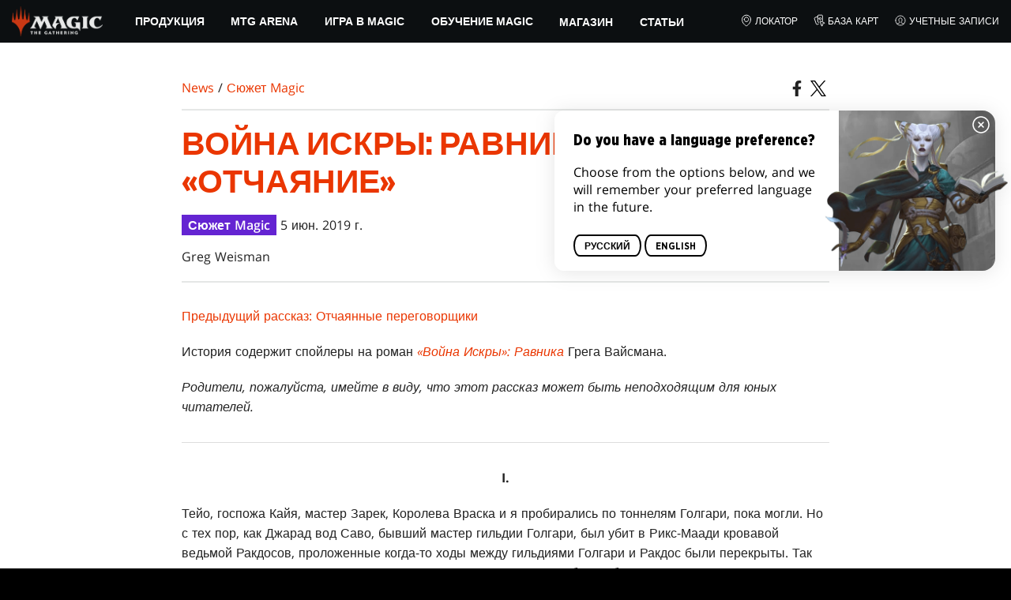

--- FILE ---
content_type: text/html; charset=utf-8
request_url: https://magic.wizards.com/ru/news/magic-story/war-spark-ravnica-operation-desperation-2019-06-05
body_size: 92385
content:
<!doctype html><html data-n-head-ssr lang="ru-RU" data-n-head="%7B%22lang%22:%7B%22ssr%22:%22ru-RU%22%7D%7D"><head ><script>window.dataLayer=window.dataLayer||[],window.dataLayer.push({userProperties:{user_id:"",user_type:"",newsletter_opt_in:"",targeted_analytics_opt_in:""}})</script><meta data-n-head="ssr" charset="utf-8"><meta data-n-head="ssr" name="viewport" content="width=device-width, initial-scale=1"><meta data-n-head="ssr" data-hid="google-site-verification" name="google-site-verification" content="WquIfqfWtlm2X62GTeJ-5vDtRrbOVOIT6mFc3vAP5BQ"><meta data-n-head="ssr" data-hid="gsv" name="google-site-verification" content="IjersixWhzfN8VOx9F_Pqujt5-OxIFfqjjNAE3qnb_Q"><meta data-n-head="ssr" data-hid="i18n-og" property="og:locale" content="ru_RU"><meta data-n-head="ssr" data-hid="i18n-og-alt-en-US" property="og:locale:alternate" content="en_US"><meta data-n-head="ssr" data-hid="i18n-og-alt-zh-CN" property="og:locale:alternate" content="zh_CN"><meta data-n-head="ssr" data-hid="i18n-og-alt-zh-TW" property="og:locale:alternate" content="zh_TW"><meta data-n-head="ssr" data-hid="i18n-og-alt-zh-HK" property="og:locale:alternate" content="zh_HK"><meta data-n-head="ssr" data-hid="i18n-og-alt-ja-JP" property="og:locale:alternate" content="ja_JP"><meta data-n-head="ssr" data-hid="i18n-og-alt-pt-BR" property="og:locale:alternate" content="pt_BR"><meta data-n-head="ssr" data-hid="description" name="description" content="Когда Крысе и ее друзьям оставалось призвать на помощь только Культ Ракдоса, им пришлось вспомнить о предательствах, совершенных в прошлом."><meta data-n-head="ssr" data-hid="keywords" name="keywords" keywords="undefined"><meta data-n-head="ssr" data-hid="og:title" property="og:title" content="Война Искры: Равника — Операция «Отчаяние» | MAGIC: THE GATHERING"><meta data-n-head="ssr" data-hid="og:description" property="og:description" content="Когда Крысе и ее друзьям оставалось призвать на помощь только Культ Ракдоса, им пришлось вспомнить о предательствах, совершенных в прошлом."><meta data-n-head="ssr" data-hid="og:image" property="og:image" content="https://images.ctfassets.net/s5n2t79q9icq/6BDhGEKFHxWnegWXNHJFJj/9d58dc7d3e2c6048e65a9c0bf1339890/en_articles_archive_magic-story_war-spark-ravnica-operation-desperation-2019-06-05-meta-image.jpeg"><meta data-n-head="ssr" data-hid="twitter:card" property="twitter:card" content="summary_large_image"><meta data-n-head="ssr" data-hid="twitter:title" property="twitter:title" content="Война Искры: Равника — Операция «Отчаяние» | MAGIC: THE GATHERING"><meta data-n-head="ssr" data-hid="twitter:description" property="twitter:description" content="Когда Крысе и ее друзьям оставалось призвать на помощь только Культ Ракдоса, им пришлось вспомнить о предательствах, совершенных в прошлом."><meta data-n-head="ssr" data-hid="twitter:image" property="twitter:image" content="https://images.ctfassets.net/s5n2t79q9icq/6BDhGEKFHxWnegWXNHJFJj/9d58dc7d3e2c6048e65a9c0bf1339890/en_articles_archive_magic-story_war-spark-ravnica-operation-desperation-2019-06-05-meta-image.jpeg"><meta data-n-head="ssr" data-hid="og:type" property="og:type" content="website"><meta data-n-head="ssr" data-hid="og:url" property="og:url" content="https://magic.wizards.com/ru/news/magic-story/war-spark-ravnica-operation-desperation-2019-06-05"><meta data-n-head="ssr" data-hid="og:site_name" property="og:site_name" content="MAGIC: THE GATHERING"><title>Война Искры: Равника — Операция «Отчаяние» | MAGIC: THE GATHERING</title><link data-n-head="ssr" rel="icon" type="image/x-icon" href="/assets/favicon.ico"><link data-n-head="ssr" data-hid="i18n-alt-en" rel="alternate" href="https://magic.wizards.com/en/news/magic-story/war-spark-ravnica-operation-desperation-2019-06-05" hreflang="en"><link data-n-head="ssr" data-hid="i18n-alt-zh" rel="alternate" href="https://magic.wizards.com/zh-Hans/news/magic-story/war-spark-ravnica-operation-desperation-2019-06-05" hreflang="zh"><link data-n-head="ssr" data-hid="i18n-alt-zh-CN" rel="alternate" href="https://magic.wizards.com/zh-Hans/news/magic-story/war-spark-ravnica-operation-desperation-2019-06-05" hreflang="zh-CN"><link data-n-head="ssr" data-hid="i18n-alt-zh-TW" rel="alternate" href="https://magic.wizards.com/zh-Hant/news/magic-story/war-spark-ravnica-operation-desperation-2019-06-05" hreflang="zh-TW"><link data-n-head="ssr" data-hid="i18n-alt-zh-HK" rel="alternate" href="https://magic.wizards.com/zh-Hant/news/magic-story/war-spark-ravnica-operation-desperation-2019-06-05" hreflang="zh-HK"><link data-n-head="ssr" data-hid="i18n-alt-ja" rel="alternate" href="https://magic.wizards.com/ja/news/magic-story/war-spark-ravnica-operation-desperation-2019-06-05" hreflang="ja"><link data-n-head="ssr" data-hid="i18n-alt-pt" rel="alternate" href="https://magic.wizards.com/pt-BR/news/magic-story/war-spark-ravnica-operation-desperation-2019-06-05" hreflang="pt"><link data-n-head="ssr" data-hid="i18n-alt-ru" rel="alternate" href="https://magic.wizards.com/ru/news/magic-story/war-spark-ravnica-operation-desperation-2019-06-05" hreflang="ru"><link data-n-head="ssr" data-hid="i18n-can" rel="canonical" href="https://magic.wizards.com/ru/news/magic-story/war-spark-ravnica-operation-desperation-2019-06-05"><script data-n-head="ssr" data-hid="semaphore-script" type="text/javascript" charset="utf-8">!function(){
          window.semaphore=window.semaphore||[],window.ketch=function(){
            window.semaphore.push(arguments)
          };
          var e=new URLSearchParams(document.location.search),
              o=e.has("property")?e.get("property"):"magic",
              n=document.createElement("script");
          n.type="text/javascript",
          n.src="https://global.ketchcdn.com/web/v3/config/hasbro/".concat(o,"/boot.js"),
          n.defer=n.async=!0,
          document.getElementsByTagName("head")[0].appendChild(n)
        }();</script><script data-n-head="ssr" data-hid="gtm-script">if(!window._gtm_init){window._gtm_init=1;(function(w,n,d,m,e,p){w[d]=(w[d]==1||n[d]=='yes'||n[d]==1||n[m]==1||(w[e]&&w[e][p]&&w[e][p]()))?1:0})(window,navigator,'doNotTrack','msDoNotTrack','external','msTrackingProtectionEnabled');(function(w,d,s,l,x,y){w[x]={};w._gtm_inject=function(i){if(w.doNotTrack||w[x][i])return;w[x][i]=1;w[l]=w[l]||[];w[l].push({'gtm.start':new Date().getTime(),event:'gtm.js'});var f=d.getElementsByTagName(s)[0],j=d.createElement(s);j.async=true;j.src='https://www.googletagmanager.com/gtm.js?id='+i;f.parentNode.insertBefore(j,f);};w[y]('GTM-P9XT3MP')})(window,document,'script','dataLayer','_gtm_ids','_gtm_inject')}</script><script data-n-head="ssr" data-hid="org-json-ld" type="application/ld+json">{
  "url": "https://magic.wizards.com/en",
  "logo": "https://images.ctfassets.net/s5n2t79q9icq/3dB5uyWzUH95O1ZPBNNUX5/6cff7c65a809285755ea24b164b6ac65/magic-logo.png?fm=webp",
  "name": "Magic: The Gathering",
  "@type": "Organization",
  "sameAs": [
    "https://www.facebook.com/MagicTheGathering",
    "https://twitter.com/wizards_magic",
    "https://www.instagram.com/wizards_magic/",
    "https://www.youtube.com/channel/UC8ZGymAvfP97qJabgqUkz4A",
    "https://www.twitch.tv/magic",
    "https://en.wikipedia.org/wiki/Magic:_The_Gathering"
  ],
  "@context": "https://schema.org"
}</script><script data-n-head="ssr" data-hid="article-json-ld" type="application/ld+json">{
  "@context": "https://schema.org",
  "@type": "Article",
  "headline": "Война Искры: Равника — Операция «Отчаяние»",
  "image": [
    "https://images.ctfassets.net/s5n2t79q9icq/6BDhGEKFHxWnegWXNHJFJj/9d58dc7d3e2c6048e65a9c0bf1339890/en_articles_archive_magic-story_war-spark-ravnica-operation-desperation-2019-06-05-meta-image.jpeg"
  ],
  "datePublished": "2019-06-05T22:00:00.000Z",
  "dateModified": "2022-11-09T20:33:27.414Z",
  "author": [
    {
      "@type": "Person",
      "name": "Greg Weisman"
    }
  ],
  "publisher": [
    {
      "name": "Magic: The Gathering"
    }
  ],
  "url": "https://magic.wizards.com/ru/news/magic-story/war-spark-ravnica-operation-desperation-2019-06-05"
}</script><style data-vue-ssr-id="b7d52e30:0 378089d8:0 eae2d398:0 946c05c6:0 4c83b126:0 b1b3b8d0:0 374acc92:0 3a1b44ed:0 799657db:0 85494fd4:0 366f9096:0 02aa0215:0 57004bae:0 146bb0db:0 6e282f1c:0 e73b002e:0 a5eb9fec:0 b1831c10:0 1ba2bf78:0 0f67c287:0 775d6145:0 778edac2:0 d11c2f98:0 fc6fc2fa:0 70dba171:0 314138da:0 1f7a77db:0">.nuxt-progress{background-color:#e83411;height:2px;left:0;opacity:1;position:fixed;right:0;top:0;transition:width .1s,opacity .4s;width:0;z-index:999999}.nuxt-progress.nuxt-progress-notransition{transition:none}.nuxt-progress-failed{background-color:red}
@font-face{font-display:swap;font-family:"Beleren";font-style:normal;font-weight:400;src:url(/assets/fonts/Beleren-Bold.woff2) format("woff2"),url(/assets/fonts/Beleren-Bold.woff) format("woff"),url(/assets/fonts/Beleren-Bold.ttf) format("truetype")}@font-face{font-display:swap;font-family:"Beleren Small Caps";font-style:normal;font-weight:400;src:url(/assets/fonts/Beleren-Small-Caps.woff2) format("woff2"),url(/assets/fonts/Beleren-Small-Caps.woff) format("woff"),url(/assets/fonts/Beleren-Small-Caps.ttf) format("truetype")}@font-face{font-display:swap;font-family:"Open Sans";font-style:italic;font-weight:300;src:local("Open Sans Light Italic"),local("OpenSans-LightItalic"),url(/assets/fonts/OpenSans-LightItalic-Ext.woff2) format("woff2");unicode-range:u+0100-024f,u+0259,u+1e??,u+2020,u+20a0-20ab,u+20ad-20cf,u+2113,u+2c60-2c7f,u+a720-a7ff}@font-face{font-display:swap;font-family:"Open Sans";font-style:italic;font-weight:300;src:local("Open Sans Light Italic"),local("OpenSans-LightItalic"),url(/assets/fonts/OpenSans-LightItalic.woff2) format("woff2");unicode-range:u+00??,u+0131,u+0152-0153,u+02bb-02bc,u+02c6,u+02da,u+02dc,u+2000-206f,u+2074,u+20ac,u+2122,u+2191,u+2193,u+2212,u+2215,u+feff,u+fffd}@font-face{font-display:swap;font-family:"Open Sans";font-style:italic;font-weight:400;src:local("Open Sans Italic"),local("OpenSans-Italic"),url(/assets/fonts/OpenSans-Italic-Ext.woff2) format("woff2");unicode-range:u+0100-024f,u+0259,u+1e??,u+2020,u+20a0-20ab,u+20ad-20cf,u+2113,u+2c60-2c7f,u+a720-a7ff}@font-face{font-display:swap;font-family:"Open Sans";font-style:italic;font-weight:400;src:local("Open Sans Italic"),local("OpenSans-Italic"),url(/assets/fonts/OpenSans-Italic.woff2) format("woff2");unicode-range:u+00??,u+0131,u+0152-0153,u+02bb-02bc,u+02c6,u+02da,u+02dc,u+2000-206f,u+2074,u+20ac,u+2122,u+2191,u+2193,u+2212,u+2215,u+feff,u+fffd}@font-face{font-display:swap;font-family:"Open Sans";font-style:italic;font-weight:600;src:local("Open Sans SemiBold Italic"),local("OpenSans-SemiBoldItalic"),url(/assets/fonts/OpenSans-SemiBoldItalic-Ext.woff2) format("woff2");unicode-range:u+0100-024f,u+0259,u+1e??,u+2020,u+20a0-20ab,u+20ad-20cf,u+2113,u+2c60-2c7f,u+a720-a7ff}@font-face{font-display:swap;font-family:"Open Sans";font-style:italic;font-weight:600;src:local("Open Sans SemiBold Italic"),local("OpenSans-SemiBoldItalic"),url(/assets/fonts/OpenSans-SemiBoldItalic.woff2) format("woff2");unicode-range:u+00??,u+0131,u+0152-0153,u+02bb-02bc,u+02c6,u+02da,u+02dc,u+2000-206f,u+2074,u+20ac,u+2122,u+2191,u+2193,u+2212,u+2215,u+feff,u+fffd}@font-face{font-display:swap;font-family:"Open Sans";font-style:italic;font-weight:700;src:local("Open Sans Bold Italic"),local("OpenSans-BoldItalic"),url(/assets/fonts/OpenSans-BoldItalic-Ext.woff2) format("woff2");unicode-range:u+0100-024f,u+0259,u+1e??,u+2020,u+20a0-20ab,u+20ad-20cf,u+2113,u+2c60-2c7f,u+a720-a7ff}@font-face{font-display:swap;font-family:"Open Sans";font-style:italic;font-weight:700;src:local("Open Sans Bold Italic"),local("OpenSans-BoldItalic"),url(/assets/fonts/OpenSans-BoldItalic.woff2) format("woff2");unicode-range:u+00??,u+0131,u+0152-0153,u+02bb-02bc,u+02c6,u+02da,u+02dc,u+2000-206f,u+2074,u+20ac,u+2122,u+2191,u+2193,u+2212,u+2215,u+feff,u+fffd}@font-face{font-display:swap;font-family:"Open Sans";font-style:italic;font-weight:800;src:local("Open Sans ExtraBold Italic"),local("OpenSans-ExtraBoldItalic"),url(/assets/fonts/OpenSans-ExtraBoldItalic-Ext.woff2) format("woff2");unicode-range:u+0100-024f,u+0259,u+1e??,u+2020,u+20a0-20ab,u+20ad-20cf,u+2113,u+2c60-2c7f,u+a720-a7ff}@font-face{font-display:swap;font-family:"Open Sans";font-style:italic;font-weight:800;src:local("Open Sans ExtraBold Italic"),local("OpenSans-ExtraBoldItalic"),url(/assets/fonts/OpenSans-ExtraBoldItalic.woff2) format("woff2");unicode-range:u+00??,u+0131,u+0152-0153,u+02bb-02bc,u+02c6,u+02da,u+02dc,u+2000-206f,u+2074,u+20ac,u+2122,u+2191,u+2193,u+2212,u+2215,u+feff,u+fffd}@font-face{font-display:swap;font-family:"Open Sans";font-style:normal;font-weight:300;src:local("Open Sans Light"),local("OpenSans-Light"),url(/assets/fonts/OpenSans-Light-Ext.woff2) format("woff2");unicode-range:u+0100-024f,u+0259,u+1e??,u+2020,u+20a0-20ab,u+20ad-20cf,u+2113,u+2c60-2c7f,u+a720-a7ff}@font-face{font-display:swap;font-family:"Open Sans";font-style:normal;font-weight:300;src:local("Open Sans Light"),local("OpenSans-Light"),url(/assets/fonts/OpenSans-Light.woff2) format("woff2");unicode-range:u+00??,u+0131,u+0152-0153,u+02bb-02bc,u+02c6,u+02da,u+02dc,u+2000-206f,u+2074,u+20ac,u+2122,u+2191,u+2193,u+2212,u+2215,u+feff,u+fffd}@font-face{font-display:swap;font-family:"Open Sans";font-style:normal;font-weight:400;src:local("Open Sans Regular"),local("OpenSans-Regular"),url(/assets/fonts/OpenSans-Regular-Ext.woff2) format("woff2");unicode-range:u+0100-024f,u+0259,u+1e??,u+2020,u+20a0-20ab,u+20ad-20cf,u+2113,u+2c60-2c7f,u+a720-a7ff}@font-face{font-display:swap;font-family:"Open Sans";font-style:normal;font-weight:400;src:local("Open Sans Regular"),local("OpenSans-Regular"),url(/assets/fonts/OpenSans-Regular.woff2) format("woff2");unicode-range:u+00??,u+0131,u+0152-0153,u+02bb-02bc,u+02c6,u+02da,u+02dc,u+2000-206f,u+2074,u+20ac,u+2122,u+2191,u+2193,u+2212,u+2215,u+feff,u+fffd}@font-face{font-display:swap;font-family:"Open Sans";font-style:normal;font-weight:600;src:local("Open Sans SemiBold"),local("OpenSans-SemiBold"),url(/assets/fonts/OpenSans-SemiBold-Ext.woff2) format("woff2");unicode-range:u+0100-024f,u+0259,u+1e??,u+2020,u+20a0-20ab,u+20ad-20cf,u+2113,u+2c60-2c7f,u+a720-a7ff}@font-face{font-display:swap;font-family:"Open Sans";font-style:normal;font-weight:600;src:local("Open Sans SemiBold"),local("OpenSans-SemiBold"),url(/assets/fonts/OpenSans-SemiBold.woff2) format("woff2");unicode-range:u+00??,u+0131,u+0152-0153,u+02bb-02bc,u+02c6,u+02da,u+02dc,u+2000-206f,u+2074,u+20ac,u+2122,u+2191,u+2193,u+2212,u+2215,u+feff,u+fffd}@font-face{font-display:swap;font-family:"Open Sans";font-style:normal;font-weight:700;src:local("Open Sans Bold"),local("OpenSans-Bold"),url(/assets/fonts/OpenSans-Bold-Ext.woff2) format("woff2");unicode-range:u+0100-024f,u+0259,u+1e??,u+2020,u+20a0-20ab,u+20ad-20cf,u+2113,u+2c60-2c7f,u+a720-a7ff}@font-face{font-display:swap;font-family:"Open Sans";font-style:normal;font-weight:700;src:local("Open Sans Bold"),local("OpenSans-Bold"),url(/assets/fonts/OpenSans-Bold.woff2) format("woff2");unicode-range:u+00??,u+0131,u+0152-0153,u+02bb-02bc,u+02c6,u+02da,u+02dc,u+2000-206f,u+2074,u+20ac,u+2122,u+2191,u+2193,u+2212,u+2215,u+feff,u+fffd}@font-face{font-display:swap;font-family:"Open Sans";font-style:normal;font-weight:800;src:local("Open Sans ExtraBold"),local("OpenSans-ExtraBold"),url(/assets/fonts/OpenSans-ExtraBold-Ext.woff2) format("woff2");unicode-range:u+0100-024f,u+0259,u+1e??,u+2020,u+20a0-20ab,u+20ad-20cf,u+2113,u+2c60-2c7f,u+a720-a7ff}@font-face{font-display:swap;font-family:"Open Sans";font-style:normal;font-weight:800;src:local("Open Sans ExtraBold"),local("OpenSans-ExtraBold"),url(/assets/fonts/OpenSans-ExtraBold.woff2) format("woff2");unicode-range:u+00??,u+0131,u+0152-0153,u+02bb-02bc,u+02c6,u+02da,u+02dc,u+2000-206f,u+2074,u+20ac,u+2122,u+2191,u+2193,u+2212,u+2215,u+feff,u+fffd}@font-face{font-display:swap;font-family:"Gotham Narrow";font-style:normal;font-weight:500;src:url(/assets/fonts/GothamNarrow-Medium.woff2) format("woff2")}@font-face{font-display:swap;font-family:"Gotham Narrow";font-style:normal;font-weight:600;src:url(/assets/fonts/GothamNarrow-Bold.woff2) format("woff2")}@font-face{font-display:swap;font-family:"Gotham Narrow";font-style:normal;font-weight:800;src:url(/assets/fonts/GothamNarrow-Black.woff2) format("woff2")}:root{--black:#000;--black-alpha0:transparent;--black-alpha10:rgba(0,0,0,.1);--black-alpha25:rgba(0,0,0,.25);--black-alpha50:rgba(0,0,0,.5);--black-alpha75:rgba(0,0,0,.75);--black-alpha90:rgba(0,0,0,.9);--white:#fff;--white-alpha0:hsla(0,0%,100%,0);--white-alpha10:hsla(0,0%,100%,.1);--white-alpha25:hsla(0,0%,100%,.25);--white-alpha50:hsla(0,0%,100%,.5);--white-alpha75:hsla(0,0%,100%,.75);--white-alpha90:hsla(0,0%,100%,.9);--magic-brand-red:#ea3601;--magic-brand-orange:#ff6000;--discord-brand-color:#404fec;--facebook-brand-color:#0d77fb;--instagram-brand-color:#405de6;--twitter-brand-color:#1da1f2;--tiktok-brand-color:#fe2c55;--twitch-brand-color:#9436ff;--youtube-brand-color:#ff0100;--system-font-family:-apple-system,system-ui,-apple-system,Segoe UI,Roboto,Ubuntu,Cantarell,Noto Sans,sans-serif,"Segoe UI",Roboto,"Helvetica Neue",Arial,"Noto Sans",sans-serif,"Apple Color Emoji","Segoe UI Emoji","Segoe UI Symbol","Noto Color Emoji";--base-font-color:var(--white);--base-font-family:"Open Sans",Arial,sans-serif;--base-font-size:16px;--base-word-spacing:1px;--strong-font-family:"Gotham Narrow",Arial,serif;--magic-font-family:"Beleren",serif;--magic-font-family-small-caps:"Beleren Small Caps",serif;--html-background:var(--black);--max-site-width:2160px;--default-max-content-width:1440px;--site-header-height:54px;--site-header-z-index:100;--swiper-overflow:visible;--auto-card-label-color:#eb2c06;--easeInSine:cubic-bezier(0.47,0,0.745,0.715);--easeInCubic:cubic-bezier(0.55,0.055,0.675,0.19);--easeInQuint:cubic-bezier(0.755,0.05,0.855,0.06);--easeInCirc:cubic-bezier(0.6,0.04,0.98,0.335);--easeOutSine:cubic-bezier(0.39,0.575,0.565,1);--easeOutCubic:cubic-bezier(0.215,0.61,0.355,1);--easeOutQuint:cubic-bezier(0.23,1,0.32,1);--easeOutCirc:cubic-bezier(0.075,0.82,0.165,1);--easeInOutSine:cubic-bezier(0.445,0.05,0.55,0.95);--easeInOutCubic:cubic-bezier(0.645,0.045,0.355,1);--easeInOutQuint:cubic-bezier(0.86,0,0.07,1);--easeInOutCirc:cubic-bezier(0.785,0.135,0.15,0.86);--easeInQuad:cubic-bezier(0.55,0.085,0.68,0.53);--easeInQuart:cubic-bezier(0.895,0.03,0.685,0.22);--easeInExpo:cubic-bezier(0.95,0.05,0.795,0.035);--easeInBack:cubic-bezier(0.6,-0.28,0.735,0.045);--easeOutQuad:cubic-bezier(0.25,0.46,0.45,0.94);--easeOutQuart:cubic-bezier(0.165,0.84,0.44,1);--easeOutExpo:cubic-bezier(0.19,1,0.22,1);--easeOutBack:cubic-bezier(0.175,0.885,0.32,1.275);--easeInOutQuad:cubic-bezier(0.455,0.03,0.515,0.955);--easeInOutQuart:cubic-bezier(0.77,0,0.175,1);--easeInOutExpo:cubic-bezier(1,0,0,1);--easeInOutBack:cubic-bezier(0.68,-0.55,0.265,1.55)}html{-ms-text-size-adjust:100%;-webkit-text-size-adjust:100%;-moz-osx-font-smoothing:grayscale;-webkit-font-smoothing:antialiased;background:#000;background:var(--html-background);box-sizing:border-box;color:#fff;color:var(--base-font-color,#fff);font-family:"Open Sans",Arial,sans-serif;font-family:var(--base-font-family);font-size:16px;font-size:var(--base-font-size);word-spacing:1px;word-spacing:var(--base-word-spacing)}*,:after,:before{box-sizing:border-box;margin:0}[role=button],[type=button],[type=reset],[type=submit],button{cursor:pointer}h1,h2,h3,h4,h5,h6{font-family:"Gotham Narrow",Arial,serif;font-family:var(--strong-font-family);font-weight:800;text-transform:uppercase}a{color:#ea3601;color:var(--theme-link-color,#ea3601);outline:none;-webkit-text-decoration:none;text-decoration:none;will-change:filter}a:focus,a:hover{filter:drop-shadow(0 0 8px #ea3601);filter:drop-shadow(0 0 8px var(--theme-link-color,#ea3601))}a:active{color:#b93b0d;color:var(--theme-link-color--active,#b93b0d)}img{vertical-align:middle}option{color:rgba(0,0,0,.9);color:var(--black-alpha90)}.__nuxt-error-page{min-height:66vh;position:relative!important}.swiper,.swiper-container{overflow:visible!important;overflow:var(--swiper-overflow,visible)!important;touch-action:pan-y}.swiper-wrapper{display:flex}.swiper-slide{height:auto!important;height:var(--swiper-slide-height,auto)!important}.swiperArrows-absolute{cursor:pointer;display:none;position:absolute;top:50%;transform:translateY(-50%);z-index:1}@media(min-width:1024px){.swiperArrows-absolute{display:inline-block}}.swiperPrev-absolute{left:0}.swiperNext-absolute{right:0}.swiperPrev-absolute--5{left:-5%}.swiperNext-absolute--5{right:-5%}deck-list{white-space:pre}.u-text-center{text-align:center}.u-sr-only{border:0;color:transparent;font:0/0 a;text-shadow:none}.hidden{display:none!important}
.css-wvKZk{-webkit-clip-path:content-box;clip-path:content-box;margin:0 auto;max-width:var(--max-site-width)}.css-by5NU{-webkit-backdrop-filter:blur(2px);backdrop-filter:blur(2px);background:var(--black-alpha75);bottom:0;left:0;position:fixed;right:0;top:0;z-index:calc(var(--site-header-z-index) - 1)}
.css-r-yQo{height:1px;left:-999px;left:0;overflow:hidden;position:absolute;top:auto;width:1px;z-index:-2}.css-r-yQo:focus{border:1px dashed var(--black)}.css-r-yQo:active,.css-r-yQo:focus{background:var(--black);color:var(--white);font-size:.875rem;font-weight:600;height:var(--site-header-height);left:0;outline:none;overflow:auto;padding:1.15em 0 1em;position:fixed;right:0;text-align:center;-webkit-text-decoration:underline;text-decoration:underline;top:0;width:auto;z-index:800}
.css-toHDM{--theme-link-color:#ea3601;--theme-link-color--active:#b93b0d;--theme-accent-color:#ea4b12;--logo-width:115px;--bar-bg-color:#0c0f11;--bar-padding:0 15px;--bar-justify:center;--bar-links-display:none;--bar-link-gap:20px;--bar-link-color:var(--white);--bar-link-icon-size:1.3em;--burger-display:block;--nav-display:none;--navigation-padding:6px 15px;--navigation-display:none;--drawer-max-width:320px;--drawer-top-padding:var(--site-header-height)}@media(min-width:1024px){.css-toHDM{--bar-justify:flex-start;--bar-links-display:block;--burger-display:none;--nav-display:block;--navigation-display:flex}}.css-PmiV\+{background-color:var(--bar-bg-color);position:sticky;top:0;z-index:var(--site-header-z-index)}.css-6WiTS{display:var(--nav-display);height:100%}.css-\+cbWc{align-items:center;background-color:var(--bar-bg-color);display:flex;height:var(--site-header-height);justify-content:var(--bar-justify);margin:0 auto;max-width:calc(var(--default-max-content-width) + 30px);padding:var(--bar-padding);position:relative}.css-VrEG\+{display:none}.css-ltEgZ{list-style:none;padding:0 1.5em}.css-ltEgZ,.css-ltEgZ li{height:100%}.css-ltEgZ .css-6rKRi{align-items:center;background:transparent;border:none;color:var(--white);display:inline-flex;font-size:.875rem;font-weight:700;height:100%;justify-content:center;padding:0 1.2em;text-transform:uppercase}.css-ltEgZ .css-6rKRi:focus,.css-ltEgZ .css-6rKRi:hover{color:var(--theme-link-color);filter:drop-shadow(0 0 8px var(--theme-link-color));outline:none}.css-ltEgZ .css-6rKRi:active{color:var(--theme-link-color--active)}.css-ltEgZ .css-CLVL4{position:relative}.css-ltEgZ .css-CLVL4:after{border:9px solid transparent;border-top:11px solid var(--theme-accent-color);content:"";display:block;left:50%;position:absolute;top:100%;transform:translateX(-9px);z-index:1000}.css-OBGaA{display:var(--burger-display);left:15px;position:absolute;top:50%;transform:translateY(-50%)}.css-8oEOo{flex:0 0 auto;width:var(--logo-width)}.css-tWFgq{height:auto;width:100%}.css-9siom{display:var(--bar-links-display);margin-left:auto}.css-1hO7g{list-style:none;margin-right:calc(0px - var(--bar-link-gap)/2);padding:0}.css-Tkief{color:var(--bar-link-color);font-size:.75rem;line-height:1;margin:0 calc(var(--bar-link-gap)/2);text-transform:uppercase}.css-Tkief:focus,.css-Tkief:hover{color:var(--theme-link-color);filter:drop-shadow(0 0 8px var(--theme-link-color))}.css-Tkief:active{color:var(--theme-link-color--active)}.css-KmZHE{height:var(--bar-link-icon-size);margin-right:.25em;width:var(--bar-link-icon-size)}.css-o\+D6f{height:100%;left:0;max-width:var(--drawer-max-width);position:fixed;top:0;transform:translateX(-100%) translateZ(0);transition:transform .3s var(--easeOutCirc);width:80vw;z-index:-1}.css-o\+D6f.css-Iorc5{transform:translateX(0) translateZ(0)}.css-fMoG7{background-color:var(--black);height:100%;padding:var(--drawer-top-padding) 0 0}.css-2qAYZ{list-style:none;max-height:100%;overflow:auto;padding:0}.css-5GPvT{border-top:1px solid hsla(0,0%,100%,.1);list-style:none;padding:0}.css-80ShS .css-6rKRi{color:var(--white);font-weight:600;padding:.75em 1.5em .75em 2em}.css-80ShS .css-6rKRi:active,.css-80ShS .css-6rKRi:hover{color:var(--theme-link-color)}.css-SvhQi .css-80ShS .css-6rKRi{font-weight:inherit}.css-80ShS .css-Tkief{font-size:.875rem;padding:1em}.css-vQLXz{min-height:100px;width:100%}.css-P0Czh{background-color:var(--black);position:sticky;top:0}.css-qurwL{font-size:.9em;font-weight:700;position:relative;text-transform:uppercase}.css-qurwL:after{background-color:#ea4b12;content:"";display:block;height:2px;position:absolute;top:calc(100% + 2px);width:26px}.css-xvVaR{height:1.375em;margin-left:auto;width:1.375em}.css-5qO2\+{position:absolute;transform:translateX(calc(-100% - 5px))}.css-DEkaB{height:100%;width:100%}.css-cvDvY{background-color:var(--black);border-top:3px solid var(--theme-accent-color);left:0;padding:2em 0;position:fixed;top:var(--drawer-top-padding);width:100vw;z-index:-1}.css-dL5EW{margin-bottom:1em;max-width:200px}.css-LHOBN{height:100%;left:0;position:fixed;right:0;top:var(--site-header-height)}.css-M5a3i{display:flex;margin:0 auto;max-width:var(--default-max-content-width);padding:0}.css-uhjld{margin:0 2em}.css-LPUuX,.css-uhjld{list-style:none;padding:0}.css-37kGa{font-weight:700;text-transform:uppercase}.css-37kGa:after{background-color:var(--theme-accent-color);content:"";display:block;height:2px;margin:3px 0 6px;width:26px}.css-o2CYK{align-items:center;color:var(--white-alpha75);display:inline-flex;flex-direction:column;justify-content:center;margin:4px 0}.css-o2CYK:active,.css-o2CYK:focus,.css-o2CYK:hover{color:var(--theme-link-color)}.css-WCpI4{font-weight:700}.css-RPvst{outline:none}.css-FhW7m{pointer-events:none}.css-XM6bE{position:relative;z-index:-2}.css-XM6bE.css-duEeo{filter:blur(2px)}.css-XM6bE.css-duEeo:after{background:var(--black-alpha75);bottom:0;content:"";left:0;position:absolute;right:0;top:0;z-index:100}
.css-BOOEM{--max-width:1200px}.css-J3k6N{padding:12px;position:relative}.css-J3k6N:before{background-color:var(--black);bottom:0;content:"";left:0;position:absolute;right:0;top:0;z-index:-1}.css-pxVbg{margin:0 auto;max-width:var(--max-width)}.css-l\+Awm{padding:0 10px}
.css-74X9i{display:flex}.css-74X9i.css-yiyTL{display:inline-flex}.css-74X9i.css-KalfM{height:100%;width:100%}.css-74X9i.css-ex-Qa{height:100%}.css-74X9i.css-Q15oW{width:100%}.css-SUdY8{justify-content:flex-start}.css-gwZLW{justify-content:flex-end}.css-lmK\+D{justify-content:center}.css-oIiRz{justify-content:space-around}.css-liPID{justify-content:space-between}.css-dtZ1f{justify-content:space-evenly}.css-BA3IM{align-items:flex-start}.css-HdCM6{align-items:flex-end}.css-7ynr\+{align-items:center}.css-r013D{align-items:stretch}
.css-GxemT{--article-background:#fff;--article-color:#222;--article-title-color:#ea3601;--article-header-border:2px solid #e5e7e6;--article-body-color:inherit;--article-body-line-height:1.6;--article-body-padding:30px 0;--article-img-margin:1em 0;--article-p-margin:0 0 1.25rem;--article-meta-margin:1em 0 0;--author-thumb-size:40px;--social-icon-color:inherit;--social-icon-size:20px;--article-footer-border--top:2px solid #e5e7e6;--article-footer-padding:2em 0;--article-tag-background:#6424d2;--article-visited-link-color:#6424d2}.css-RIC6U{background:var(--article-background);color:var(--article-color);min-height:90vh;overflow-x:clip}.css-NkHWc{margin:0 auto;max-width:820px;max-width:var(--article-container-max-width,820px);padding:30px 0;padding:var(--article-container-padding,30px 0);width:95vw;width:var(--article-container-width,95vw)}@media(min-width:1250px){.css-NkHWc{width:auto}}.css-AerwF{align-items:flex-end;display:flex;justify-content:space-between}.css-0LPdQ{margin:1em 0;margin:var(--article-breadcrumb-margin,1em 0)}.css-scrKY{border:var(--article-header-border);border-left:0;border-right:0;padding:1.25em 0}.css-DBYAR{margin:var(--article-meta-margin)}.css-vV9lX{background:var(--article-tag-background);color:#fff;display:inline-block;font-weight:600;line-height:1.25;padding:.2em .5em}.css-vV9lX~.css-vV9lX{margin-left:.33em}.css-EsYAb{color:var(--article-title-color)}.css-EUclB{flex-wrap:wrap;gap:.5em 1em;margin:1em 0 0}.css-oM04y,.css-EUclB{align-items:center;display:flex}.css-oM04y{color:inherit}.css-PH621{margin:0}.css-qvjR-{border-radius:50%;display:inline-block;height:var(--author-thumb-size);margin-right:.5em;overflow:hidden;width:var(--author-thumb-size)}.css-qvjR- .css-MkKkj{aspect-ratio:1/1;height:100%;-o-object-fit:cover;object-fit:cover;width:100%}.css-cvK8p{color:var(--article-body-color);line-height:var(--article-body-line-height);margin:0 auto;max-width:100%;max-width:var(--article-body-max-width,100%);padding:var(--article-body-padding)}.css-cvK8p h1,.css-cvK8p h2,.css-cvK8p h3,.css-cvK8p h4,.css-cvK8p h5,.css-cvK8p h6{margin:0}.css-cvK8p img{margin:var(--article-img-margin);max-width:100%}.css-cvK8p p,.css-cvK8p>div{margin:var(--article-p-margin)}.css-cvK8p pre code{white-space:pre-wrap}.css-cvK8p hr{margin:2em 0}.css-cvK8p a:visited{color:var(--article-visited-link-color)}.css-9cjiQ{display:flex;justify-content:center;margin:2em 0}.css-Zw\+sv{align-items:flex-end;display:flex;justify-content:flex-end;padding:1em 0}.css-G3H5j{color:var(--social-icon-color);height:var(--social-icon-size);margin:0 .2em;width:var(--social-icon-size)}.css-WMYBv{border-top:var(--article-footer-border--top);display:flex;padding:var(--article-footer-padding)}.css-PO6S9{grid-gap:1em;display:grid;gap:1em;grid-template-columns:1fr;margin:0 auto;max-width:960px;max-width:var(--related-articles-max-width,960px);padding:30px 0;padding:var(--related-articles-padding,30px 0)}@media(min-width:768px){.css-PO6S9{grid-template-columns:repeat(3,1fr);margin-top:54px}}.css-RIC6U .datatable-wrapper{margin-bottom:20px}.css-RIC6U .datatable-container{overflow:auto}.css-RIC6U .datatable-table{margin:0}.css-RIC6U th[data-sortable]{background:#f9f9f9;padding:10px 22px 10px 10px}.css-RIC6U th[data-sortable] button{font-weight:700}.css-RIC6U .datatable-top{margin:16px 0}@media(min-width:768px){.css-RIC6U .datatable-top{align-items:center;display:flex;justify-content:space-between}}.css-RIC6U .datatable-selector{-webkit-appearance:none;-moz-appearance:none;appearance:none;background:transparent;border:1px solid #ddd;border:var(--data-table-selector-border,1px solid #ddd);border-radius:4px;color:inhreit;color:var(--data-table-selector-color,inhreit);font-size:16px;font-weight:600;line-height:1;outline:none;padding:6px 30px 6px 9px}.css-RIC6U .datatable-dropdown label{position:relative;text-transform:capitalize}.css-RIC6U .datatable-dropdown label:after{background:url(/_nuxt/3f800f393cd2b68b373f5f1b8e104a06.svg);background-position:50%;background-size:cover;content:"";display:block;height:10px;left:50px;margin-top:-5px;pointer-events:none;position:absolute;top:50%;width:10px}.css-RIC6U .datatable-search{margin:16px 0;position:relative;width:100%}.css-RIC6U .datatable-search:after{background:url(/_nuxt/360c64c217df98bd23883d11a2af1ff1.svg);background-position:50%;background-size:cover;content:"";display:block;height:18px;left:14px;margin-top:-9px;pointer-events:none;position:absolute;top:50%;width:18px}@media(min-width:768px){.css-RIC6U .datatable-search{margin:0 0 0 auto;max-width:300px}}.css-RIC6U .datatable-search input[type=search]::-webkit-search-cancel-button,.css-RIC6U .datatable-search input[type=search]::-webkit-search-decoration,.css-RIC6U .datatable-search input[type=search]::-webkit-search-results-button,.css-RIC6U .datatable-search input[type=search]::-webkit-search-results-decoration{-webkit-appearance:none}.css-RIC6U .datatable-search .datatable-input{-webkit-appearance:none;border:1px solid #ddd;border-radius:24px;color:inhreit;color:var(--data-table-input-color,inhreit);display:inline-block;font-size:16px;outline:none;padding:13px .75em 11px 42px;width:100%}.css-RIC6U .datatable-search .datatable-input::-moz-placeholder{color:#767676}.css-RIC6U .datatable-search .datatable-input::placeholder{color:#767676}.css-RIC6U .datatable-table .datatable-sorter{background:none;border:none;color:#767676;color:var(--data-table-sorter-color,#767676);padding:0;position:relative;-webkit-text-decoration:none;text-decoration:none}.css-RIC6U .datatable-table .datatable-sorter:before{border-bottom:5px solid #cfcfcf;border-left:3px solid transparent;border-right:3px solid transparent;border-top-color:transparent;content:"";height:0;left:calc(100% + 6px);margin-top:-3px;position:absolute;top:50%;transform:translateY(-50%);width:0}.css-RIC6U .datatable-table .datatable-sorter:after{border-bottom-color:#535356;border-left:3px solid transparent;border-right:3px solid transparent;border-top:5px solid #cfcfcf;content:"";height:0;left:calc(100% + 6px);margin-top:7px;position:absolute;top:50%;transform:translateY(-50%);transform:translateY(calc(-100% - 1px));width:0}.css-RIC6U .datatable-ascending .datatable-sorter{color:#333}.css-RIC6U .datatable-ascending .datatable-sorter:before{border-bottom-color:#ea3601;border-bottom-color:var(--data-table-sorter-active-color,#ea3601)}.css-RIC6U .datatable-descending .datatable-sorter{color:#333}.css-RIC6U .datatable-descending .datatable-sorter:after{border-top-color:#ea3601;border-top-color:var(--data-table-sorter-active-color,#ea3601)}.css-RIC6U .datatable-bottom{border-radius:3px;margin-top:20px;overflow:hidden}@media(min-width:768px){.css-RIC6U .datatable-bottom{align-items:center;display:flex;justify-content:space-between}}.css-RIC6U .datatable-pagination-list{align-items:center;border-radius:4px;display:flex;justify-content:center;margin:16px 0;overflow:hidden}@media(min-width:768px){.css-RIC6U .datatable-pagination-list{margin:0}}.css-RIC6U .datatable-pagination-list li{list-style:none}.css-RIC6U .datatable-pagination-list-item-link{background:none;border:none;padding:none}.css-RIC6U email-signup{display:block;margin:1.25em 0}.css-RIC6U magic-card{display:inline-block;margin:0 0 1em;vertical-align:top;width:265px;width:var(--magic-card-width,265px)}.css-RIC6U spatial-card{display:inline-flex;margin:1em;vertical-align:top}.css-RIC6U table{border:1px solid #ddd;border-collapse:collapse;margin:2em 0;width:100%}.css-RIC6U table td,.css-RIC6U table th{border:1px solid #ddd;padding:1em}.css-RIC6U ol,.css-RIC6U ul{margin:var(--article-p-margin)}.css-RIC6U hr{border:none;border-top:1px solid #ddd}.css-RIC6U .cards-layout li{list-style:none;padding:0}.css-RIC6U .showHideListItems{border:none!important}.css-RIC6U .showHideListItems{margin-bottom:1em}.css-RIC6U .showHideListItems img{display:block;margin:1em auto;max-width:100%}.css-RIC6U .showHideListItems dt{background:#212121;color:#fff;cursor:pointer;padding:10px 15px 6px}.css-RIC6U .showHideListItems dt h2{margin:0}.css-RIC6U .showHideListItems dd{display:none}.css-RIC6U .showHideListItems dt.open~dd{display:block}.css-RIC6U .resizing-cig{float:none!important;min-width:0!important;min-width:auto!important;width:auto!important}.css-RIC6U .resizing-cig{align-items:center;display:inline-flex;flex-direction:column}.css-RIC6U .resizing-cig .rtecenter,.css-RIC6U .resizing-cig img{width:100%!important}.css-RIC6U .flipping-image{display:inline-block}.css-RIC6U .figure-wrapper{margin:0 0 2em;text-align:center}.css-RIC6U .figure-wrapper figure{display:inline-block}.css-RIC6U .figure-wrapper figure figcaption{font-size:.9em}.css-RIC6U iframe{max-width:100%!important}.css-RIC6U iframe{margin:var(--article-p-margin)}.css-RIC6U iframe[src^="https://player.twitch.tv/"],.css-RIC6U iframe[src^="https://www.youtube.com/"]{height:auto!important;width:100%!important}.css-RIC6U iframe[src^="https://player.twitch.tv/"],.css-RIC6U iframe[src^="https://www.youtube.com/"]{aspect-ratio:16/9;margin:var(--article-p-margin)}.css-RIC6U .rtecenter{text-align:center}.css-RIC6U .rtecenter magic-card{height:auto!important;margin:1.5em 0!important;width:265px!important}.css-RIC6U .rtecenter magic-card{display:inline-block}.css-RIC6U li.list-unstyled{list-style:none;padding:0}.css-RIC6U .card-block-selector.card-block-selector{margin:1em auto;max-width:300px}.css-RIC6U .strike-through{clear:both;color:#212121;font-size:2.5rem;font-weight:300;padding:0 30px;position:relative;text-align:center;text-transform:uppercase}.css-RIC6U .strike-through span{background-color:#fff;background-size:auto auto;display:inline;padding:0 10px;position:relative;white-space:pre-wrap}.css-RIC6U .strike-through:before{background:#bdbdbd;content:"";height:1px;left:0;margin-top:-1px;position:absolute;top:50%;width:100%;z-index:0}.css-RIC6U .wiz-autocard-card{display:inline-block;margin:0 .5em 1em;width:223px}.css-RIC6U .legacy_content img{border:0!important}.css-RIC6U .legacy_content img{display:block;height:auto;margin:0 auto;max-width:100%;padding-bottom:15px;padding-right:15px}.css-RIC6U .legacy_content img.full-page{margin:0 auto;max-width:100%}.css-t-oLU{text-align:center}
.css-MPlkt{--button-bg-color:var(--white);--button-border-color:var(--white);--button-border-radius:8px/50%;--button-font-family:var(--strong-font-family);--button-font-size:18px;--button-font-weight:600;--button-text-transform:uppercase;--button-padding:0.55em 1em 0.45em}html[lang=ja-JP] .css-MPlkt,html[lang=zh-Hans] .css-MPlkt,html[lang=zh-Hant] .css-MPlkt{--button-padding:0.6em 1.75em 0.4em}.css-MPlkt:disabled{opacity:.5;pointer-events:none}.css-MPlkt.css-w7auT{--button-font-size:12px}.css-MPlkt.css-Keavj{--button-font-size:15px}.css-MPlkt.css-Ld6X2{--button-font-size:22px}.css-MPlkt.css-ddUsJ{--button-border-radius:6px}.css-MPlkt.css-ddUsJ:focus{filter:none}.css-MPlkt.css-ddUsJ:hover{background:var(--black);color:var(--white);filter:none}.css-MPlkt.css-PM-Ai{background:transparent;border:none;bottom:0;left:0;opacity:0;position:absolute;right:0;top:0;width:100%}.css-SWZl0{align-content:center;align-items:center;background-color:var(--button-bg-color);border-color:var(--button-border-color);border-radius:var(--button-border-radius);border-style:solid;border-width:2px;color:#222;color:var(--theme-button-color,#222);display:inline-flex;font-family:var(--button-font-family);font-size:var(--button-font-size);font-weight:var(--button-font-weight);justify-content:center;justify-items:center;line-height:1;outline:none;padding:var(--button-padding);place-content:center;place-items:center;text-align:center;-webkit-text-decoration:none;text-decoration:none;text-shadow:none;text-transform:var(--button-text-transform);will-change:transform}.css-SWZl0::-moz-focus-inner{border:none}.css-SWZl0:focus,.css-SWZl0:hover{filter:drop-shadow(0 0 8px var(--theme-accent-color))}.css-SWZl0:active{color:#222;color:var(--theme-button-color,#222);transform:translateY(1px)}.css-kOtBd{background:transparent;border:2px solid;color:currentColor}.css-kOtBd:focus,.css-kOtBd:hover{color:var(--theme-accent-color)}.css-JaKcW{border-color:currentColor}.css-JaKcW:focus{filter:none}.css-JaKcW:hover{color:var(--theme-accent-color);filter:none}.css-XN8kf{background:transparent;border:none;border-radius:0;color:inherit;font-family:inherit;font-weight:inherit;padding:0;text-align:left;text-transform:none}.css-XN8kf:focus,.css-XN8kf:hover{color:inherit;filter:none}.css-zTUc8{display:none}
.css-om3e2{font-size:36px;line-height:1.2}@media screen and (min-width:320px){.css-om3e2{font-size:calc(34.5px + .46875vw)}}@media screen and (min-width:1600px){.css-om3e2{font-size:42px}}.css-FE0bd{font-size:30px;line-height:1.2}@media screen and (min-width:320px){.css-FE0bd{font-size:calc(28.5px + .46875vw)}}@media screen and (min-width:1600px){.css-FE0bd{font-size:36px}}.css-4R6Im{font-size:24px;line-height:1.2}@media screen and (min-width:320px){.css-4R6Im{font-size:calc(22.5px + .46875vw)}}@media screen and (min-width:1600px){.css-4R6Im{font-size:30px}}.css-\+V4Kd{font-size:18px;line-height:1.2}@media screen and (min-width:320px){.css-\+V4Kd{font-size:calc(16.5px + .46875vw)}}@media screen and (min-width:1600px){.css-\+V4Kd{font-size:24px}}.css-Cj2qN{font-size:16px;line-height:1.2}@media screen and (min-width:320px){.css-Cj2qN{font-size:calc(14.5px + .46875vw)}}@media screen and (min-width:1600px){.css-Cj2qN{font-size:22px}}.css-N0dc3{font-size:14px;line-height:1.2}@media screen and (min-width:320px){.css-N0dc3{font-size:calc(12.5px + .46875vw)}}@media screen and (min-width:1600px){.css-N0dc3{font-size:20px}}.css-TiYdz{clip:rect(0,0,0,0);border:0;height:1px;margin:-1px;overflow:hidden;padding:0;position:absolute;width:1px}
.css-3c0LG{margin:0 auto;max-width:calc(var(--container-max-width) + 3.5rem);max-width:calc(var(--container-max-width) + var(--container-padding-x, 1.75rem) + var(--container-padding-x, 1.75rem));padding:0 1.75rem;padding:0 var(--container-padding-x,1.75rem);width:100%}
.css-uehwQ{border-radius:12px;border-radius:var(--hub-card-border-radius,12px);display:flex;flex-direction:column;overflow:hidden}.css-uehwQ.css-uza-l{margin:0 auto;max-width:300px}@media(min-width:1024px){.css-uehwQ.css-uza-l{max-width:none}}.css-tmQTa{--magic-card-max-width:400px;padding:1em 1.25em;position:relative}.css-tmQTa:before{background:var(--black);border-radius:12px 12px 0 0;border-radius:var(--hub-card-border-radius,12px) var(--hub-card-border-radius,12px) 0 0;bottom:0;content:"";left:0;position:absolute;right:0;top:80%}.css-MLQMg{background:var(--articles-hub-card-background,var(--black));color:var(--articles-hub-card-color,var(--white));display:flex;flex:1;flex-direction:column;font-size:16px;padding:1em;position:relative}@media screen and (min-width:320px){.css-MLQMg{font-size:calc(11px + 1.5625vw)}}@media screen and (min-width:1600px){.css-MLQMg{font-size:36px}}.css-MLQMg .css-05n0D{margin:0 0 1em;max-width:640px;text-transform:none}.css-8Bw5F{color:var(--white);cursor:pointer}.css-8Bw5F:hover{filter:none}.css-8Bw5F:focus .css-05n0D,.css-8Bw5F:hover .css-05n0D{color:var(--theme-link-color)}.css-OPYYB{background:rgba(0,0,0,.88);background:var(--articles-hub-card-media-background,rgba(0,0,0,.88))}.css-SGuo7{cursor:pointer}.css-z14fB{height:100%!important;position:absolute!important}.css-5iuL7{background:#e83411;background:var(--tag-background,#e83411);color:var(--white);display:var(--tag-display);font-size:12px;font-weight:700;letter-spacing:.2em;margin:0 0 1em;padding:.25em .5em;position:absolute;text-transform:uppercase;top:0;transform:translateY(-50%)}.css-LD\+99{align-items:center;color:var(--byline-color);display:flex;flex-wrap:wrap;font-size:11px;gap:1em;gap:var(--byline-gap,1em);margin:var(--byline-margin);margin-top:auto}@media screen and (min-width:320px){.css-LD\+99{font-size:calc(10.25px + .23438vw)}}@media screen and (min-width:1600px){.css-LD\+99{font-size:14px}}.css-LD\+99 .css-JdDiV{border-radius:50%;height:2em;-o-object-fit:cover;object-fit:cover;width:2em}.css-LD\+99 .css-8AKyq{display:inline-block;height:.9em;width:.9em}.css-LD\+99 .css-kqMey{display:inline-block;margin-left:.5em}.css-LD\+99.css-qJufA{gap:0;gap:var(--byline-gap--compact,0)}.css-LD\+99.css-qJufA .css-yucsq{transform:translateX(calc(var(--i)*-20%))}.css-sHFQF{font-size:.9rem;margin-bottom:2em}.css-GGfjv{margin-top:auto;text-align:center;z-index:1}
.css-UZpTh{overflow:hidden;overflow:var(--aspect-ratio-overflow,hidden);position:relative;width:100%}.css-UZpTh>*{height:auto;left:0;margin:0;position:absolute;top:0;width:100%}.css-UZpTh picture img{height:100%;width:100%}.css-UZpTh>embed,.css-UZpTh>iframe,.css-UZpTh>video{height:100%}
.css-rQ4Pv{--backdrop-anchored-img-height:var(--backdrop-anchored-img-height--base);--backdrop-anchored-width:100%;overflow:hidden;overflow:var(--backdrop-overflow,hidden);position:relative;z-index:0;z-index:var(--backdrop-z-index,0)}@media(min-width:576px){.css-rQ4Pv{--backdrop-anchored-width:var(--backdrop-anchored-width--xs,767px);--backdrop-anchored-img-height:var(--backdrop-anchored-img-height--xs)}}@media(min-width:768px){.css-rQ4Pv{--backdrop-anchored-width:var(--backdrop-anchored-width--sm,1023px);--backdrop-anchored-img-height:var(--backdrop-anchored-img-height--sm)}}@media(min-width:1024px){.css-rQ4Pv{--backdrop-anchored-width:var(--backdrop-anchored-width--md,1920px);--backdrop-anchored-img-height:var(--backdrop-anchored-img-height--md)}}@media(min-width:1250px){.css-rQ4Pv{--backdrop-anchored-width:var(--backdrop-anchored-width--lg,1920px);--backdrop-anchored-img-height:var(--backdrop-anchored-img-height--lg)}}.css-rQ4Pv.css-3y4yu{top:0}.css-guM1c,.css-rQ4Pv.css-3y4yu{bottom:0;left:0;position:absolute;right:0}.css-guM1c{pointer-events:none;top:var(--backdrop-intersection-offset)}.css-guM1c.css-5oASY{background-color:rgba(255,0,0,.15);border:1px solid #ffeeba;pointer-events:auto;z-index:10}.css-zUMWU{bottom:0;left:0;overflow:hidden;pointer-events:none;position:absolute;right:0;top:-1px}.css-ID0x9{height:100%;left:50%;overflow:hidden;position:relative;transform:translateX(-50%);width:100%;z-index:-1}.css-ID0x9.css-HYxIb img{height:100%;-o-object-position:top;object-position:top;-o-object-position:var(--backdrop-alignment,top);object-position:var(--backdrop-alignment,top)}.css-ID0x9.css-mB89h img{height:100%;-o-object-position:left;object-position:left;-o-object-position:var(--backdrop-alignment,left);object-position:var(--backdrop-alignment,left)}.css-ID0x9.css-dK5Y3 img{height:100%;-o-object-position:bottom;object-position:bottom;-o-object-position:var(--backdrop-alignment,bottom);object-position:var(--backdrop-alignment,bottom)}.css-ID0x9.css-VZRn- img{height:100%;-o-object-position:right;object-position:right;-o-object-position:var(--backdrop-alignment,right);object-position:var(--backdrop-alignment,right)}.css-ID0x9.css-Fqkwn{bottom:auto;bottom:var(--backdrop-anchored-bottom,unset);height:100%;max-width:100%;width:var(--backdrop-anchored-width)}.css-ID0x9.css-Fqkwn img{height:auto;height:var(--backdrop-anchored-img-height,auto);left:50%;min-height:0;min-height:auto;position:absolute;top:0;transform:translateX(-50%);width:var(--backdrop-anchored-width)}.css-ID0x9.css-Fqkwn.css-mB89h img{left:0;transform:none}.css-ID0x9.css-Fqkwn.css-VZRn- img{left:auto;right:0;transform:none}.css-ID0x9.css-wwgNg{height:100%;max-width:100%;top:auto;top:var(--backdrop-anchored-top,unset);width:var(--backdrop-anchored-width)}.css-ID0x9.css-wwgNg img{bottom:0;height:auto;height:var(--backdrop-anchored-img-height,auto);left:50%;min-height:0;min-height:auto;position:absolute;transform:translateX(-50%);width:var(--backdrop-anchored-width)}.css-ID0x9.css-wwgNg.css-mB89h img{left:0;transform:none}.css-ID0x9.css-wwgNg.css-VZRn- img{left:auto;right:0;transform:none}.css-Zd81V{bottom:0;left:0;overflow:hidden;position:absolute;right:0;top:0;z-index:-1}.css-LlJ0R,.css-LsA\+z{min-height:100%;-o-object-fit:cover;object-fit:cover;width:100%}.css-LsA\+z{left:50%;position:absolute;top:0;transform:translateX(-50%)}
.css-0XuY9{line-height:auto;line-height:var(--cta-label-line-height,auto)}.css-b5nq7{align-items:center;display:flex;height:100%;justify-content:center;margin:0 auto;width:90%}.css-b5nq7.css-n-z0l{max-width:1280px}.css-b5nq7.css-0Sn1t{max-width:900px}.css-JqUGB{background:#1f2025;background:var(--cta-modal-background,#1f2025);border:2px solid #35353d;border:var(--cta-modal-border,2px solid #35353d);border-radius:12px;border-radius:var(--cta-modal-border-radius,12px);color:var(--cta-modal-text-color,var(--white));max-height:80%;overflow:auto;padding:0 40px 40px;padding:var(--cta-modal-padding,0 40px 40px);text-align:center;text-align:var(--cta-modal-text-align,center);width:100%}.css-JqUGB h1,.css-JqUGB h2,.css-JqUGB h3,.css-JqUGB h4,.css-JqUGB h5,.css-JqUGB h6{margin-bottom:.5em}.css-JqUGB p{line-height:2;margin:0 auto 1em;max-width:420px}.css-XYoiz{align-items:center;display:flex;height:40px;justify-content:center;margin-left:auto;position:sticky;right:0;top:0;width:40px}.css-JqUGB .css-XYoiz{transform:translateX(40px)}.css-Mosk2{background:rgba(255,72,143,.471);border:1px solid #a30d34;bottom:-6px;left:-6px;position:absolute;right:-6px;top:-6px}.css-HRJxD{height:16px;margin-right:4px;width:16px}
.css-GN3Gs{--footer-bg-color:var(--black);--footer-color:var(--white);--footer-main-padding:40px 0 0;--footer-main-container-display:block;--footer-main-container-justify:unset;--footer-left-width:100%;--footer-left-gap:30px;--footer-right-width:100%}@media(min-width:768px){.css-GN3Gs{--footer-main-padding:70px 0 0}}@media(min-width:1024px){.css-GN3Gs{--footer-main-container-display:flex;--footer-main-container-justify:space-between;--footer-left-display:initial;--footer-left-width:calc(40% - 40px);--footer-right-width:calc(60% - 60px)}}.css-BvWFW{background-color:var(--footer-bg-color);color:var(--footer-color)}.css-GkPj\+{padding:var(--footer-main-padding)}.css-J8dLz{display:var(--footer-main-container-display);justify-content:var(--footer-main-container-justify)}.css-s6s3f{grid-gap:var(--footer-left-gap);display:grid;gap:var(--footer-left-gap);grid-template-columns:1fr;width:var(--footer-left-width)}@media(min-width:768px){.css-s6s3f{grid-template-columns:1fr 1fr}}@media(min-width:1024px){.css-s6s3f{grid-template-columns:1fr}}.css-gYguq{width:var(--footer-right-width)}.css-DwWa5{flex:1}.css-JyHUr{flex:0 0 auto}.css-\+zGZK{min-height:300px;width:100%}
.css-FIhpz{--container-max-width:1200px;--container-padding:0 15px}@media(min-width:576px){.css-FIhpz{--container-padding:0 20px}}.css-HKbxF{margin:0 auto;max-width:var(--container-max-width);padding:var(--container-padding);width:100%}
.css-hWKEr{--input-bg-color:var(--white);--input-font-size:16px;--input-height:50px;--input-padding:0 0 0 10px;--search-button-size:50px;--search-icon-size:22px;--search-icon-color:#676767}.css-V7Mc2{display:flex}.css-SYksq{clip:rect(0,0,0,0);border:0;height:1px;margin:-1px;overflow:hidden;padding:0;position:absolute;width:1px}.css-MMDlx{border:0;border-radius:0;font-size:var(--input-font-size);height:var(--input-height);padding:var(--input-padding);width:100%}.css-468qG,.css-MMDlx{background-color:var(--input-bg-color);outline:none}.css-468qG{border:0;height:var(--search-button-size);width:var(--search-button-size)}.css-pjAIL{color:var(--search-icon-color);height:var(--search-icon-size);width:var(--search-icon-size)}
.css-dzoyr{--header-color:var(--white);--decor-line-color:#ea4b12;--decor-line-width:22px;--decor-line-height:2px;--decor-line-verticle-offset:6px}.css-eOl-G{color:var(--header-color);font-family:inherit;font-size:1rem;font-weight:700;line-height:1;margin-bottom:1em;position:relative;text-transform:uppercase}.css-eOl-G:after{background-color:var(--decor-line-color);content:"";display:block;height:var(--decor-line-height);margin-top:var(--decor-line-verticle-offset);width:var(--decor-line-width)}
.css-7r4At{--theme-link-color:#ea3601;--theme-link-color--active:#b93b0d;--theme-accent-color:#ea4b12;margin:0 0 30px}.css-zpwf9{margin-bottom:10px}.css-zpwf9~.css-zpwf9{margin-left:6px}@media(min-width:576px){.css-zpwf9~.css-zpwf9{margin-left:10px}}
.css-0nDbK{--button-color:var(--white);--button-bg-color:#242424;--button-bg-color--active:var(--theme-link-color--active);--button-bg-color--hover:var(--theme-link-color);--button-size--default:50px;--button-size--small:40px;--button-size--large:60px;--icon-size--default:24px;--icon-size--small:18px;--icon-size--large:32px}.css-ripru{align-items:center;background-color:var(--button-bg-color);border:0;border-radius:50%;color:var(--button-color);display:inline-flex;flex:0 0 auto;justify-content:center;outline:0;padding:0;vertical-align:middle}.css-ripru:focus,.css-ripru:hover{background-color:var(--button-bg-color--hover)}.css-ripru:active{background-color:var(--button-bg-color--active);color:var(--button-color)}.css-8CChG{height:var(--button-size--default);width:var(--button-size--default)}.css-rCABR{height:var(--button-size--small);width:var(--button-size--small)}.css-9jsJQ{height:var(--button-size--large);width:var(--button-size--large)}.css-jKFGW{align-items:center;color:inherit;display:flex;flex:1 0 auto;justify-content:inherit;line-height:normal;position:relative}.css-w4JDT{height:var(--icon-size--default);width:var(--icon-size--default)}.css-0UMvC{height:var(--icon-size--small);width:var(--icon-size--small)}.css-wiitI{height:var(--icon-size--large);width:var(--icon-size--large)}
.css-yXiJC{grid-gap:1em;display:grid;font-size:25px;gap:1em;grid-template-columns:repeat(auto-fit,minmax(5em,1fr))}@media screen and (min-width:320px){.css-yXiJC{font-size:calc(23.75px + .39063vw)}}@media screen and (min-width:1600px){.css-yXiJC{font-size:30px}}
.css-IBe1c{--footer-nav-list-margin:0 0 30px;--footer-nav-link-color:#c2c2c2;--footer-nav-link-color--hover:#ea4b12;--footer-nav-link-color--active:#b93b0d;--footer-nav-link-font-size:16px;--footer-nav-link-out-icon-size:15px}.css-G9Ruv{list-style:none;margin:var(--footer-nav-list-margin);padding:0}.css-h9NLP{font-size:var(--footer-nav-link-font-size);margin-bottom:.25em}.css-q8lUY{color:var(--footer-nav-link-color);font-size:inherit;line-height:1.25;position:relative;-webkit-text-decoration:none;text-decoration:none;transition:color .25s ease}.css-q8lUY:focus,.css-q8lUY:hover{color:var(--footer-nav-link-color--hover)}.css-q8lUY:active{color:var(--footer-nav-link-color--active);transition:none}.css-VgVc-{color:inherit;height:var(--footer-nav-link-out-icon-size);position:absolute;transform:translate(4px,4px);width:var(--footer-nav-link-out-icon-size)}
.css-l8FI8{display:flex;flex-wrap:wrap;justify-content:center;list-style:none;padding:0}@media(min-width:768px){.css-l8FI8{justify-content:flex-end}}.css-IMDqy{margin:.75em 1em}
.css-RU9d6{--utils-backgound:#242424;--utils-link-color:#fff;--utils-link-color--hover:#ea3601;--utils-link-font-size:12px}.css-qmBQ6{background:var(--utils-backgound)}.css-80cVb{align-items:center;display:flex;flex-direction:column;justify-content:center}@media(min-width:768px){.css-80cVb{flex-direction:row}}.css-9SnoK{line-height:1.2;list-style:none;overflow:hidden;padding:0;text-align:center}@media(min-width:768px){.css-9SnoK{align-items:center;display:flex;justify-content:space-between;width:100%}}.css-kYNwf{flex:1;margin-bottom:.75em;margin-top:.75em}@media(min-width:768px){.css-kYNwf{align-items:center;display:inline-flex;justify-content:center}.css-kYNwf~.css-kYNwf{margin-left:1em}}.css-\+zwub{color:var(--utils-link-color);font-size:var(--utils-link-font-size);outline:none;-webkit-text-decoration:none;text-decoration:none;text-transform:uppercase}.css-\+zwub:focus,.css-\+zwub:hover{color:var(--utils-link-color--hover)}
.css-nhvCo{--select-border:1px solid hsla(0,0%,50%,.3);--select-border--hover:1px solid grey;--icon-size:20px;--selector-vertical-padding:6px;--selector-horizontal-padding:8px}.css-089Hm{display:inline-block;position:relative}.css-2HP4H{-webkit-appearance:none;-moz-appearance:none;appearance:none;background:none;border:var(--select-border);color:var(--white);cursor:pointer;font-size:1rem;font-weight:600;outline:none;padding:var(--selector-vertical-padding) calc(var(--selector-horizontal-padding) + var(--icon-size)) var(--selector-vertical-padding) var(--selector-horizontal-padding)}.css-2HP4H:focus,.css-2HP4H:hover{border:var(--select-border--hover)}.css-mAjb4{height:var(--icon-size);margin-top:calc(0px - var(--icon-size)/2);pointer-events:none;position:absolute;right:var(--selector-horizontal-padding);top:50%;width:var(--icon-size)}.css-GFgPf{display:block;height:100%;width:100%}
.css--v7lt{align-items:center;color:#7f7f7f;display:flex;font-size:.75rem;font-weight:400;height:50px;justify-content:center;text-align:center}</style></head><body ><noscript data-n-head="ssr" data-hid="gtm-noscript" data-pbody="true"><iframe src="https://www.googletagmanager.com/ns.html?id=GTM-P9XT3MP&" height="0" width="0" style="display:none;visibility:hidden" title="gtm"></iframe></noscript><div data-server-rendered="true" id="__nuxt"><!----><div id="__layout"><div data-site-layout-v="1.9.0" data-app-v="1.22.10" class="css-wvKZk"><a href="#primary-area" class="css-r-yQo">Skip to main content</a> <div data-site-header-v="1.10.0" data-fetch-key="TheSiteHeader:0" class="css-toHDM css-PmiV+"><!----> <div class="css-+cbWc"><div class="css-8oEOo"><a aria-label="← Back to the homepage" title="← Back to the homepage" href="https://magic.wizards.com/ru"><picture><source srcset="//images.ctfassets.net/s5n2t79q9icq/3dB5uyWzUH95O1ZPBNNUX5/6cff7c65a809285755ea24b164b6ac65/magic-logo.png?fm=webp" type="image/webp"> <img src="//images.ctfassets.net/s5n2t79q9icq/3dB5uyWzUH95O1ZPBNNUX5/6cff7c65a809285755ea24b164b6ac65/magic-logo.png" alt="Magic The Gathering Logo" width="257" height="86" class="css-tWFgq"></picture></a></div> <nav class="css-6WiTS"><ul class="css-74X9i css-SUdY8 css-BA3IM css-ltEgZ"><li><button class="css-6rKRi">
              ПРОДУКЦИЯ
            </button> <ul class="css-VrEG+"><li><span> ГРЯДУЩИЕ НОВИНКИ</span>
                     ГРЯДУЩИЕ НОВИНКИ
                    <ul><li><a href="https://magic.wizards.com/ru/products/avatar-the-last-airbender">Аватар: Легенда об Аанге </a></li><li><a href="https://magic.wizards.com/ru/products/lorwyn-eclipsed">Lorwyn Eclipsed</a></li><li><a href="https://magic.wizards.com/ru/products/teenage-mutant-ninja-turtles">Teenage Mutant Ninja Turtles</a></li><li><a href="https://magic.wizards.com/ru/products/the-hobbit">The Hobbit™</a></li><li><a href="https://magic.wizards.com/ru/products/marvel/marvel-super-heroes">Marvel Super Heroes</a></li><li><a href="https://magic.wizards.com/ru/products/secrets-of-strixhaven">Secrets of Strixhaven</a></li><li><a href="https://magic.wizards.com/ru/products/reality-fracture">Reality Fracture</a></li><li><a href="https://magic.wizards.com/ru/products/star-trek">Star Trek</a></li></ul></li><li><span>УЖЕ В ПРОДАЖЕ</span>
                    УЖЕ В ПРОДАЖЕ
                    <ul><li><a href="https://magic.wizards.com/ru/products/marvel/spider-man"> Marvel’s Spider-Man</a></li><li><a href="https://magic.wizards.com/ru/products/edge-of-eternities">Edge of Eternities</a></li><li><a href="https://magic.wizards.com/ru/products/final-fantasy">Magic: The Gathering—FINAL FANTASY </a></li><li><a href="https://magic.wizards.com/ru/products/tarkir-dragonstorm">Tarkir: Dragonstorm</a></li><li><a href="https://magic.wizards.com/ru/products/foundations">Foundations</a></li><li><a href="https://magic.wizards.com/ru/products/festival-in-a-box">Festival in a Box</a></li><li><a href="https://secretlair.wizards.com?utm_source=magicweb&amp;utm_medium=referral&amp;utm_campaign=sld&amp;utm_content=MX_Nav_SLD">Secret Lair Drop Series</a></li><li><a href="https://magic.wizards.com/ru/products">Новые продукты</a></li><li><a href="https://magic.wizards.com/ru/products/card-set-archive">Архив выпусков MTG</a></li></ul></li></ul> <!----></li><li><button class="css-6rKRi">
              MTG Arena
            </button> <ul class="css-VrEG+"><li><a href="https://magic.wizards.com/ru/mtgarena">Загрузка</a></li><li><a href="https://magic.wizards.com/ru/mtgarena/getting-started">Введение</a></li><li><a href="https://magic.wizards.com/en/news/mtg-arena/through-the-omenpaths-mastery-details">Пропуск Мастерства</a></li><li><a href="https://magic.wizards.com/ru/mtgarena/drop-rates">Вероятность получения</a></li><li><a href="https://magic.wizards.com/ru/mtgarena/alchemy">Алхимия</a></li><li><a href="https://magic.wizards.com/ru/mtgarena/draft">Драфт</a></li><li><a href="https://magic.wizards.com/ru/news/mtg-arena">Новости MTG Arena</a></li></ul> <!----></li><li><button class="css-6rKRi">
              Игра в Magic
            </button> <ul class="css-VrEG+"><li><span>Игровые мероприятия</span>
                    Игровые мероприятия
                    <ul><li><a href="https://magic.wizards.com/ru/play-events/prerelease">ПРЕРЕЛИЗ</a></li><li><a href="https://magic.wizards.com/ru/play-events/magic-academy">Академия Magic</a></li><li><a href="https://magic.wizards.com/ru/play-events/standard-showdown">Standard Showdown</a></li><li><a href="https://magic.wizards.com/ru/play-events/commander-party">Commander Party</a></li><li><a href="https://magic.wizards.com/ru/play-events/store-championship">Store Championship</a></li><li><a href="https://magic.wizards.com/ru/play-events/friday-night-magic">Friday Night Magic</a></li><li><a href="https://www.mtgfestivals.com/">MagicCon</a></li><li><a href="https://magic.gg/pro-tour">Про-тур</a></li><li><a href="https://magic.wizards.com/ru/play-events">Все события</a></li></ul></li><li><span>Форматы</span>
                    Форматы
                    <ul><li><a href="https://magic.wizards.com/ru/formats/commander">«Командир»</a></li><li><a href="https://magic.wizards.com/ru/formats/standard">Стандартный</a></li><li><a href="https://magic.wizards.com/ru/formats/modern">«модерн»</a></li><li><a href="https://magic.wizards.com/ru/formats/pioneer">«Пионер»</a></li><li><a href="https://magic.wizards.com/ru/formats/booster-draft">«выбор Из Бустеров»</a></li><li><a href="https://magic.wizards.com/ru/formats/pick-two-draft">Драфт «Возьмите две»</a></li><li><a href="https://magic.wizards.com/ru/formats/sealed-deck">«запечатанная Колода»</a></li><li><a href="https://magic.wizards.com/ru/formats">Все форматы</a></li></ul></li><li><span>Платформы</span>
                    Платформы
                    <ul><li><a href="https://locator.wizards.com/?utm_source=magicweb&amp;utm_medium=referral">Локатор магазинов</a></li><li><a href="https://magic.wizards.com/ru/mtgarena">MTG Arena</a></li><li><a href="https://magic.wizards.com/mtgo">Magic Online</a></li><li><a href="https://spelltable.wizards.com">Spelltable</a></li><li><a href="https://myaccounts.wizards.com/login">Учетная запись Wizards</a></li></ul></li><li><span>Поддержка</span>
                    Поддержка
                    <ul><li><a href="https://support.wizards.com">Поддержка для игроков</a></li><li><a href="https://wpn.wizards.com">Поддержка для магазинов</a></li></ul></li></ul> <!----></li><li><button class="css-6rKRi">
              Обучение Magic
            </button> <ul class="css-VrEG+"><li><span>Ресурсы</span>
                    Ресурсы
                    <ul><li><a href="https://magic.wizards.com/ru/intro">С чего начать</a></li><li><a href="https://magic.wizards.com/ru/how-to-play">Как играть</a></li><li><a href="https://magic.wizards.com/ru/how-to-play">Руководство По Продукции</a></li><li><a href="https://magic.wizards.com/ru/keyword-glossary">Словарь ключевых слов</a></li><li><a href="https://magic.wizards.com/ru/game-info/gameplay/rules-and-formats/banned-restricted">Списки Запрещенных И Ограниченных Карт</a></li><li><a href="https://gatherer.wizards.com/Pages/Default.aspx">База карт</a></li><li><a href="https://magic.wizards.com/ru/products/companion-app">Приложение Companion</a></li></ul></li></ul> <!----></li><li><!----> <a href="https://magic.wizards.com/ru/shop" class="css-6rKRi">
              Магазин
            </a></li><li><a href="/ru/news" class="css-6rKRi">
              Статьи
            </a> <ul class="css-VrEG+"><li><span>Что почитать</span>
                    Что почитать
                    <ul><li><a href="https://magic.wizards.com/ru/news">Последние новости</a></li><li><a href="https://magic.wizards.com/ru/news/announcements">Объявления</a></li><li><a href="https://magic.wizards.com/ru/news/feature">За кулисами</a></li><li><a href="https://magic.wizards.com/ru/news/making-magic">Создание Magic</a></li><li><a href="https://magic.wizards.com/ru/news/mtg-arena">Новости MTG Arena</a></li><li><a href="https://magic.wizards.com/ru/news/card-preview">Знакомство с картами</a></li><li><a href="https://www.magic.gg/news">Соревнования</a></li></ul></li><li><span>Что посмотреть</span>
                    Что посмотреть
                    <ul><li><a href="https://mtgdrivetowork.transistor.fm/?utm_source=magicweb&amp;utm_medium=top-nav&amp;utm_campaign=drive-to-work">Подкаст Drive to Work</a></li><li><a href="https://www.youtube.com/playlist?list=PL3rP64NRtmbjdg_j75RqbTu5Ffpc-Q_9s">WeeklyMTG</a></li><li><a href="https://magic-story.transistor.fm/?utm_source=magicweb&amp;utm_medium=top-nav&amp;utm_campaign=story-podcast">Подкаст Magic Story</a></li></ul></li><li><span>СЮЖЕТ</span>
                    СЮЖЕТ
                    <ul><li><a href="https://magic.wizards.com/ru/story">Новейшие истории</a></li><li><a href="https://magic.wizards.com/ru/story#archive">Архив историй</a></li><li><a href="https://magic.wizards.com/ru/story#planes_planeswalkers">Миры и Planeswalker-ы</a></li></ul></li><li><span>Дополнительно</span>
                    Дополнительно
                    <ul><li><a href="https://magic.wizards.com/ru/news#wallpapers">Фоны рабочего стола</a></li></ul></li></ul> <!----></li></ul></nav> <div class="css-9siom"><ul class="css-74X9i css-ex-Qa css-SUdY8 css-7ynr+ css-1hO7g"><li><a href="https://locator.wizards.com/?utm_source=magicweb&amp;utm_medium=referral" class="css-74X9i css-SUdY8 css-7ynr+ css-Tkief"><!----> <!----> <i><svg xmlns="http://www.w3.org/2000/svg" width="9" height="12" viewBox="0 0 9 12" class="css-KmZHE"><g fill="none" fill-rule="evenodd" stroke="currentColor" stroke-linecap="round" stroke-linejoin="round" stroke-width=".688" transform="translate(0 .5)"><path d="M2.4375,4.47058333 C2.4375,5.60967063 3.3609127,6.53308333 4.5,6.53308333 C5.6390873,6.53308333 6.5625,5.60967063 6.5625,4.47058333 C6.5625,3.33149604 5.6390873,2.40808333 4.5,2.40808333 C3.3609127,2.40808333 2.4375,3.33149604 2.4375,4.47058333 Z"></path><path d="M8.625,4.47058333 C8.625,8.09141667 5.44783333,10.1222917 4.67004167,10.5664167 C4.56452792,10.626687 4.43501374,10.626687 4.3295,10.5664167 C3.55170833,10.1218333 0.375,8.0905 0.375,4.47058333 C0.375,2.19240876 2.22182543,0.345583395 4.5,0.345583395 C6.77817457,0.345583395 8.625,2.19240876 8.625,4.47058333 L8.625,4.47058333 Z"></path></g></svg></i>
            Локатор
          </a></li><li><a href="https://gatherer.wizards.com/Pages/Default.aspx" class="css-74X9i css-SUdY8 css-7ynr+ css-Tkief"><!----> <i><svg xmlns="http://www.w3.org/2000/svg" width="12" height="12" viewBox="0 0 12 12" class="css-KmZHE"><g fill="none" fill-rule="evenodd" stroke="currentColor" stroke-linecap="round" stroke-linejoin="round" stroke-width=".688" transform="translate(.5 .5)"><path d="M4.46875,8.75875 L3.14920833,9.23954167 C2.97763832,9.30188634 2.78831738,9.29343754 2.62298283,9.21605788 C2.45764827,9.13867821 2.3298756,8.99872126 2.26783333,8.82704167 L0.385458333,3.66116667 C0.32311366,3.48959666 0.331562459,3.30027571 0.408942123,3.13494116 C0.486321788,2.96960661 0.62627874,2.84183394 0.797958333,2.77979167 L3.78125,1.69216667"></path><path d="M8.59375,5.84375 L8.59375,1.03125 C8.59375,0.651554234 8.28594577,0.34375 7.90625,0.34375 L4.46875,0.34375 C4.08905423,0.34375 3.78125,0.651554234 3.78125,1.03125 L3.78125,6.53125 C3.78125,6.91094577 4.08905423,7.21875 4.46875,7.21875 L4.8125,7.21875"></path><path d="M5.15625 3.78125C5.15625 4.35079365 5.61795635 4.8125 6.1875 4.8125 6.75704365 4.8125 7.21875 4.35079365 7.21875 3.78125 7.21875 3.21170635 6.75704365 2.75 6.1875 2.75 5.61795635 2.75 5.15625 3.21170635 5.15625 3.78125zM8.21333333 10.4041667C8.17347283 10.550283 8.042677 10.6530941 7.89128003 10.6573142 7.73988306 10.6615344 7.60356314 10.566169 7.555625 10.4225L6.09583333 6.53216667C6.05455083 6.40859442 6.08667671 6.27230342 6.17880256 6.18017756 6.27092842 6.08805171 6.40721942 6.05592583 6.53079167 6.09720833L10.41975 7.555625C10.563419 7.60356314 10.6587844 7.73988306 10.6545642 7.89128003 10.6503441 8.042677 10.547533 8.17347283 10.4014167 8.21333333L8.60979167 8.61116667 8.21333333 10.4041667z"></path></g></svg></i> <!---->
            База карт
          </a></li><li><a href="https://myaccounts.wizards.com/login" class="css-74X9i css-SUdY8 css-7ynr+ css-Tkief"><i><svg xmlns="http://www.w3.org/2000/svg" width="13" height="14" viewBox="0 0 13 14" class="css-KmZHE"><g fill="none" fill-rule="evenodd" stroke="currentColor" stroke-linecap="round" stroke-linejoin="round" stroke-width=".69" transform="translate(1 1.5)"><path d="M0.229166667,5.5 C0.229166667,7.3830874 1.23378179,9.12313192 2.86458331,10.0646756 C4.49538483,11.0062193 6.50461517,11.0062193 8.13541669,10.0646756 C9.76621821,9.12313192 10.7708333,7.3830874 10.7708333,5.5 C10.7708333,3.6169126 9.76621821,1.87686808 8.13541669,0.935324369 C6.50461517,-0.00621933876 4.49538483,-0.00621933876 2.86458331,0.935324369 C1.23378179,1.87686808 0.229166667,3.6169126 0.229166667,5.5 L0.229166667,5.5 Z"></path><path d="M1.81454167,9.26795833 C2.59718426,8.8141432 3.42970584,8.45240466 4.2955,8.18995833 C4.679125,8.04833333 4.72083333,7.16833333 4.44583333,6.86583333 C4.04891667,6.42904167 3.7125,5.91708333 3.7125,4.68141667 C3.66573357,4.18345483 3.83461805,3.68932676 4.1763871,3.32415968 C4.51815615,2.95899259 5.00003563,2.75780441 5.5,2.77154167 C5.99996437,2.75780441 6.48184385,2.95899259 6.8236129,3.32415968 C7.16538195,3.68932676 7.33426643,4.18345483 7.2875,4.68141667 C7.2875,5.91891667 6.95108333,6.42904167 6.55416667,6.86583333 C6.27916667,7.16833333 6.320875,8.04833333 6.7045,8.18995833 C7.57029416,8.45240466 8.40281574,8.8141432 9.18545833,9.26795833"></path></g></svg></i> <!----> <!---->
            Учетные записи
          </a></li></ul></div> <div class="css-OBGaA"></div></div> <div></div> <!----> <div class="vue-portal-target css-XM6bE"></div> <!----></div> <div class="vue-portal-target"></div> <main data-v="1.6.1" data-fetch-key="ArticleFetcher:0"><div id="article-body" data-article-renderer-v="1.18.2" data-fetch-key="ArticleRenderer:0" class="css-GxemT css-RIC6U"><div class="css-NkHWc" style="--article-container-max-width:820px;"><article><div class="css-AerwF"><div class="css-0LPdQ"><a data-navigation-type="server-side" data-link-type="absolute" data-hyperlink-v="1.8.2" href="https://magic.wizards.com/ru/news">News</a>
          /
          <a data-navigation-type="server-side" data-link-type="absolute" data-hyperlink-v="1.8.2" href="https://magic.wizards.com/ru/news/magic-story">
            Сюжет Magic
          </a></div> <div class="css-Zw+sv"><button navigation="auto" class="css-MPlkt css-SWZl0 css-XN8kf"><svg aria-hidden="true" focusable="false" data-prefix="fab" data-icon="facebook-f" role="img" xmlns="http://www.w3.org/2000/svg" viewBox="0 0 320 512" class="svg-inline--fa fa-facebook-f fa-w-10 css-G3H5j"><path fill="currentColor" d="M279.14 288l14.22-92.66h-88.91v-60.13c0-25.35 12.42-50.06 52.24-50.06h40.42V6.26S260.43 0 225.36 0c-73.22 0-121.08 44.38-121.08 124.72v70.62H22.89V288h81.39v224h100.17V288z"></path></svg></button> <button navigation="auto" class="css-MPlkt css-SWZl0 css-XN8kf"><svg xmlns="http://www.w3.org/2000/svg" width="300" height="300" viewBox="0 0 300 300" class="css-G3H5j"><path d="M178.57 127.15L290.27 0h-26.46l-97.03 110.38L89.34 0H0l117.13 166.93L0 300.25h26.46l102.4-116.59 81.8 116.59H300M36.01 19.54h40.65l187.13 262.13h-40.66"></path></svg></button></div></div> <header class="css-scrKY"><h1 class="css-om3e2 css-EsYAb"><span>Война Искры: Равника — Операция «Отчаяние»</span></h1> <div class="css-DBYAR"><a href="/ru/news/magic-story" target="_blank" class="css-vV9lX">
            Сюжет Magic
          </a> <time>5 июн. 2019 г.</time> <div class="css-EUclB"><a href="/ru/news/archive?author=1sy0XBr373DzB1dzeZvesb" class="css-oM04y"><!----> <span class="css-PH621">
                  Greg Weisman
                </span></a></div></div></header> <div class="article-body css-cvK8p"><div id='content-detail-page-of-an-article'><p><a href='https://magic.wizards.com/en/articles/archive/magic-story/desperate-operatives-2019-05-29' target='_blank'>Предыдущий рассказ: Отчаянные переговорщики</a></p><p>История содержит спойлеры на роман <a href='https://www.penguinrandomhouse.com/books/595014/war-of-the-spark-ravnica-magic-the-gathering-by-greg-weisman/9781984817457/' target='_blank'><em>«Война Искры»: Равника</em></a> Грега Вайсмана.</p><address>Родители, пожалуйста, имейте в виду, что этот рассказ может быть неподходящим для юных читателей.</address><hr><p align='center'><strong>I.</strong></p><p>Тейо, госпожа Кайя, мастер Зарек, Королева Враска и я пробирались по тоннелям Голгари, пока могли. Но с тех пор, как Джарад вод Саво, бывший мастер гильдии Голгари, был убит в Рикс-Маади кровавой ведьмой Ракдосов, проложенные когда-то ходы между гильдиями Голгари и Ракдос были перекрыты. Так что в конце концов нам пришлось подняться на поверхность, чтобы храбро встать лицом к лицу с собирателями Искр.</p><p>Однако мы так никого из них и не встретили, что сочли добрым знаком.</p><p>Более того, с вершины холма мы увидели, что портал, который был на Площади Десятого Округа, исчез. К тому времени мы уже знали, что господин Джура, господин Златогривый, госпожа Уатли и другие сделали все, что в их силах — при помощи Голгари, — чтобы спасти как можно больше жителей Равники. А мастеру Зареку удалось отключить маяк. Теперь стало ясно, что господин Фейден, господин Карн, госпожа Самут и демон Об-Никсилис также успешно выполнили свое задание: перекрыли Межмировой Мост. Три этапа из шести запланированных господином Белереном были выполнены.</p><p><em>А может, и четыре</em><em>…</em></p><p>Внезапно мои спутники замерли.</p><p>Я спросила Тейо, в чем дело. «Что-то изменилось», — ответил он.</p><p>«Что?»</p><p>«Я…»</p><p>За него ответила Королева Враска: «Все кончено. Бессмертное Солнце больше не действует».</p><p>С трудом сглотнув, я сказала: «Значит, вы, мироходцы, можете уходить… »</p><p>«Мы никуда не уйдем», — ответила госпожа Кайя.</p><p>»«Нет, — поддержал ее мастер Зарек. — Нам еще осталось кое-что сделать».</p><p>Четыре задания были выполнены. Осталось всего два. Нужно было убить Госпожу Черноволосую, Лилиану Весс. Это должен был сделать господин Белерен с помощью господина Тефери, госпожи Баллард и госпожи Рейд.</p><p>И тогда нам оставалось лишь одно: операция «Отчаяние». Мастер Зарек сказал, что госпожа Лавиния будет представлять гильдию Азориусов. А мастер Лазав из Дома Димиров тоже обещал нас поддержать. Таким образом, на нашей стороне уже были Боросы, Иззеты, Симики, Орзовы, Селезния, Груулы и Голгари. Оставались только Ракдосы.</p><p>При мысли о том, что нужно будет спуститься к ним туда, в Рикс-Маади, меня пробирал ужас. Не само место меня пугало. Но я боялась, что, не увидев Гекару там, где она должна быть всегда, я просто… исчезну… растворюсь без следа. Такое со мной нечасто случалось. Я все-таки довольно сильная Крыса. Просто приходится такой быть, знаете ли. Но если уж я грущу, то хорошо, что этого никто не видит. Я и сама себя почти не замечаю. Я хочу сказать, какой смысл жалеть себя, хныкать и реветь?</p><p><em>Вряд ли это поможет.</em></p><p>Но сейчас у меня будут свидетели. Тейо и госпожа Кайя — и, может, даже мастер Зарек — увидят, что я дала слабину. И если увидят они, то и мне придется это признать. Это станет реальным, понимаете? А это будет значить, что Гекара действительно…</p><p>Ну, в общем, девять гильдий были на нашей стороне. Осталось привлечь еще одну. И четвертое задание будет выполнено. Останется всего лишь два. Ну… то есть три. Нельзя забывать о последнем. Потому что когда мы выполним <em>все самое легкое</em> и нам больше ничто не будет мешать, останется только победить дракона.</p><p><em>М-да. Победить дракона.</em></p><hr><p align='center'><strong>II.</strong></p><p>Первый демон-жонглер, облаченный в красную кожу с шипами и обмотанный лентами, которые заканчивались острыми металлическими рыболовными крючками, жонглировал шестью пылающими факелами. Второй одновременно подбрасывал восемь человеческих черепов. Третий пытался удержать в воздухе уже двенадцать черепов, причем горящих. Четвертый был скелетом-нежитью, чьи кости были усилены металлом, а голову украшали четыре металлических рога, как у его господина, Ракдоса Осквернителя. Он жонглировал пылающими кошачьими черепами, которые доставал из маленькой печи в собственной грудной клетке.</p><p>Без предупреждения скелет швырнул один из черепов в Тейо, а тот едва успел создать круглый щит из белого света, иначе снаряд угодил бы прямо ему в глаз. Череп отрикошетил от щита и попал скелету туда, где когда-то было лицо. Мы услышали шелестящий смех, а Тейо задрожал.</p><p>Госпожа Кайя поспешила его успокоить. «Они просто пытаются тебя напугать».</p><p>«И у них получилось», — пробормотал Тейо, опустив глаза.</p><p>«Ты ошибаешься, Госпожа, — прошелестел скелет. - Мы просто пытаемся вас <em>развлечь</em>».</p><p>Тейо уставился на скелета и ответил: «А вот это не получилось».</p><p>Скелет снова издал шелестящий смех и ответил: «Ну а вы меня отлично развлекли».</p><div class='figure-wrapper'><figure><img alt='' src='https://media.wizards.com/2019/images/daily/cardart_RNA_Dead-Revels.jpg'><figcaption><a href='https://gatherer.wizards.com/Pages/Card/Details.aspx?name=Dead+Revels' class='autocard-link' data-image-url='https://gatherer.wizards.com/Handlers/Image.ashx?type=card&amp;name=Dead+Revels'>Dead Revels</a> | Art by: <a href='https://gatherer.wizards.com/Pages/Search/Default.aspx?action=advanced&amp;output=spoiler&amp;method=visual&amp;artist=+%5B%22David%20Palumbo%22%5D' target='_blank'>David Palumbo</a></figcaption></figure></div><p>Мы спускались по лестнице, состоящей из пяти сотен ступеней — это был тоннель Преддверие Демона, ведущий в Рикс-Маади. Потоки лавы, бегущие по прогрызенным вурмами тоннелям, отбрасывали на окружающие предметы тусклое красноватое свечение. Каждые четыре-пять шагов нам встречался очередной трюкач. За жонглерами следовали марионеточники, а фигурки, которыми они управляли, могли вызвать ночные кошмары у непосвященного.</p><p><em>Но я не была непосвященной.</em></p><p>Я уже бывала здесь, я видела эти представления столько раз — вместе с Гекарой. Эти демоны были мне как старые знакомые — знакомые, напоминающие о том, что мой самый близкий друг уже никогда не сможет прогуляться со мной по этим ступеням.</p><p><em>Я их ненавидела! Почему они все еще здесь, когда ее уже нет?</em></p><p><em>Почему я сама еще здесь, когда ее уже нет?</em></p><p>Я думала, что видела уже всех исполнителей, но последний кукловод заставил меня издать громкий вздох. Его марионетка выглядела изумительно точной карикатурой на Гекару — ведьму с бритвами, при этом бритвы были настоящими.</p><p>Я почти ощутила сочувствие, исходящее от госпожи Кайи, когда наши взгляды встретились, и мы обе могли разделить наше горе. Это было похоже на безмолвный крик боли. С печальной улыбкой я прошептала: «Без нее тут все будет по-другому».</p><p><em>Какая глупая очевидность. </em><em>Но что еще тут можно было сказать?</em></p><p>Именно из-за смерти Гекары госпожа Кайя <em>настояла</em>, чтобы Королева Враска сопровождала нас в Рикс-Маади — к тому же оставив снаружи своих охранников, краулов и Былых. Если в Культе Ракдоса потребуют объяснения причин смерти посланницы Гекары или захотят за нее отомстить, Королева должна представить свое объяснение или заплатить за содеянное. Так решили мастер Зарек и госпожа Кайя.</p><p>Ко всеобщему удивлению, Её Высочество не возражала.</p><p>Казалось, по собственной воле марионетка-Гекара метнула в Зарека и Враску свои почти-как-настоящие бритвы. Силы, с которой были брошены крошечные лезвия, не хватило, чтобы нанести серьезный вред мастерам гильдий Иззетов и Голгари, однако у первого остался небольшой порез на руке, а по лицу Королевы потекла тонкая струйка крови. Все мысли госпожи Кайи теперь занимало опасение, что лезвия отравлены. Я покачала головой. «Они чисты. Но, возможно, все изменится, когда мы будем <em>подниматься</em> по этой лестнице обратно… В зависимости от того, как все пройдет».</p><p>За кукловодами появились клетки, на которых восседали дьяволы в масках, готовые выпустить на волю своих маленьких ужасных питомцев. Эти паукообразные твари, пыхтящие, рычащие и вопящие в своих клетках, были размером с детеныша нодорога. Но в тесноте этой клаустрофобной лестницы даже мелкий монстрик мог нанести серьезный урон. Дьяволы дико хихикали, тянулись к защелкам и делали вид, будто сейчас откроют свои клетки. Тейо каждый раз вздрагивал, чем только сильнее их раззадоривал.</p><p>Стены были покрыты сотнями порванных и наслаивающихся друг на друга афиш, рекламировавших древние представления, большинство из которых сводилось к оскорблению других гильдий — причем больше всего доставалось Орзовам, Азориусам и Боросам. Госпожа Кайя остановилась, чтобы внимательнее рассмотреть одну из афиш — такую же старую, как и другие, но на ней изображались она сама, мастер Зарек, Королева Враска и госпожа Лавиния, висящие словно марионетки, но только ниточки были затянуты у каждого на горле. Фигурки с распухшими лицами и вялыми конечностями висели, безжизненно свесив головы и высунув языки. Кукловодом, державшим их веревочки-петли, была марионетка Гекары, которой, <em>в свою очередь</em>, управлял сам Осквернитель. Да, радушного приема нам здесь ожидать не стоит. Госпожа Кайя глубоко вздохнула, выдохнула и продолжила путь. Тейо тоже остановился взглянуть на афишу. Его левая щека все сильнее подергивалась. Я подтолкнула его вперед, говоря: «По крайней мере тебя они не нарисовали».</p><p>«Это пока», — нервно ответил он.</p><p>За дьяволами и их питомцами шли глотатели огня. Тейо уже изготовился создать щит, но я остановила его руку и покачала головой. «Так ты их только подзадоришь. Просто будь внимательнее и проходи мимо, когда они будут делать вдох».</p><p>На протяжении всего нашего спуска мастер Зарек и Королева Враска оставались настороженными, но держались ничем не выдавали своих опасений. Каждый из них был погружен в свои мрачные мысли, и почти все они, как я чувствовала, вращались вокруг Гекары. Кроме Тейо, который не был с нею знаком, мы <em>все</em>горевали по нашему другу. Даже госпожа Кайя и мастер Зарек, которым не в чем было упрекнуть друг друга, чувствовали, что потеря Гекары разделяет их. Отчасти, я думаю, потому, что мастер Зарек всегда держался с Гекарой отстраненно, он пользовался ею, не испытывая к ней никаких чувств — хотя теперь, когда уже было слишком поздно, понял, как глубоко он был к ней привязан. Его переполняло чувство вины, и иррациональная его часть злилась на госпожу Кайю за то, что та всегда тепло относилась к Гекаре и не скрывала этого. Но в основном он просто злился на себя.</p><p>Чем ниже мы спускались, тем более жарким и спертым становился воздух, и не столько из-за огнеглотателей. Потоки лавы в желобах становились все шире, а сама лава была жидкой и раскаленной. Теперь она стекала на ступени, и ее нужно было осторожно обходить, если мы хотели сохранить в целости нашу обувь — и наши ноги.</p><p>Пожиратели огня уступили место трюкачам-моноциклистам, которые балансировали, катаясь взад-вперед, а сами их колеса, казалось, предназначались для камеры пыток: спицы из колючей проволоки, торчащие крючья, сиденья из лезвий топора. Многие наездники истекали кровью. Если зазеваться, каждый из них мог в мгновение ока разрезать нас пятерых на кусочки. Один из моноциклистов, не заметив меня, едва не отсек мне ногу. Но подобные катастрофы грозили мне на каждом шагу, и я привыкла быть <em>всегда</em> настороже. Так что я с легкостью увернулась от угрозы.</p><p>Наконец, мы достигли последней ступени Преддверия Демона и ступили на Праздничные Земли, охраняемые двумя гигантскими ограми. На них были шлемы из черепов настоящих, еще больших огров. Госпожа Кайя заколебалась, но огры игнорировали появление нашего отряда — словно мы все были Крысами. Поэтому Кайя также не удостоила огров вниманием и проследовала дальше, по просторному внутреннему двору. В его центре находился фонтан в виде скульптуры кентавра, разбитый и оскверненный надписями. Издалека статуя выглядела неожиданно изящно, но я знала, что, приблизившись, мы увидим отколотые куски мрамора, словно кто-то обрушил на человека-коня удары кувалды. Вода вытекала из его разбитых губ, била из расколотого фонтана и убегала в трещину в полу, откуда снова поднималась уже в виде пара.</p><p>Над нашими головами с ржавых крючьев в потолке свисала пустая трапеция, а одинокая фигурка с волосами, забранными в хвост, и облаченная в костюм арлекина, бесстрашно скользила по натянутому в воздухе потертому канату. Ее движения были грациозны и притягивали взгляд. Она повернулась к нам лицом, и у Тейо вырвался громкий вздох. Губы и веки канатоходки были зашиты.</p><p>Повсюду стояли пустые клетки, достаточно большие, чтобы вместить тварь размером с человека. И повсюду, куда падал взгляд, были капли, потеки и лужи крови.</p><p>В дальнем конце Праздничных Земель стояли еще два огра в шлемах-черепах, охраняя богато украшенный фасад Рикс-Маади. Как и первые два, они не обратили на нас внимания. Однако наш маленький отряд замер в нерешительности перед входом, откуда исходило тусклое багровое свечение. Пробормотав «К черту все», Королева Враска ступила под готическую арку входа. Мастер Зарек и госпожа Кайя обменялись взглядами и последовали за ней; мы с Тейо старались не отставать.</p><p>За фасадом Рикс-Маади не было ничего. Никаких архитектурных сооружений — лишь огромная вулканическая пещера природного происхождения. Пар поднимался из огромной лавовой ямы в ее центре и уходил в естественные вентиляционные отверстия, ведущие на поверхность.</p><p>Было так жарко, что мы <em>буквально</em> обливались потом. Даже Тейо, выросший в пустыне. На мой недоуменный взгляд он пожал плечами: «Дело не в жаре, а во влажности».</p><p>Над лавовой ямой скрещивались каменные мосты. В воздухе на стальных кабелях покачивались ржавые клетки и крюки. Картину довершали резервуары, наполненные кровью. Там и сям дремали адские гончие, среди них я заметила и любимицу Гекары по кличке Пила.</p><p><em>Интересно, тоскует она по своей хозяйке так же сильно, как и я?</em></p><p>Повсюду были десятки дверей, ведущих в десятки камер. Из одних доносился смех. Из других - крики. Их некоторых - и то и другое сразу. Слева от нас, почти на уровне пола, большое отверстие в стене было скрыто за сверхъестественным черным туманом. Из него доносился смрад. Я бывала здесь сотни раз, и все равно по спине побежали мурашки.</p><p>Я проскользнула поближе к госпоже Кайе и прошептала: «Куда все подевались? В Рикс-Маади обычно всегда полно трюкачей. Впервые вижу его таким безлюдным».</p><p>Госпожа Кайя вглядывалась в красноватое свечение. За исключением адских гончих и снующих туда-сюда (настоящих) крыс, вокруг не было ни души, ни живой, ни мертвой — лишь только мы пятеро. Внезапно, словно в ответ на мой вопрос, из облака красного дыма возникла фигура.</p><p>«Мадам Экзава, — прошептала я. — Кровавая Ведьма. Правая рука Осквернителя».</p><p>Когда дым немного рассеялся, мы смогли рассмотреть мадам Экзаву. Она была человеком, высокой и мускулистой женщиной. Лицо ее закрывала причудливая маска, украшенная двумя парами настоящих демонских рогов. Обтягивающий лиф подчеркивал пышную грудь и обнаженный живот. На мадам Экзаве были высокие сапоги и широкий пояс, с которого свисало множество окровавленных железных крючьев и шипов. Стоя на небольшой сцене, она с властным презрением смотрела на моих четырех спутников. Меня она никогда не видела.</p><p><em>Я всегда недолюбливала мадам Экзаву.</em></p><p>Госпожа Кайя, мастер Зарек и Королева Враска переглянулись и одновременно склонили головы. Мастер Зарек произнес заготовленное официальное приветствие: «Мы чтим тебя, Экзава, Кровавая Ведьма, за твой уникальный талант, и просим об аудиенции у твоего хозяина, Осквернителя».</p><p>Мадам Экзава продолжала рассматривать посетителей, не произнося ни слова. Затем повернулась к яме. Лава забурлила, но из нее никто не появился.</p><p>«По-видимому, — произнесла мадам Экзава своим сильным контральто, — Осквернитель не желает вас видеть».</p><p>Но в тот же момент рокочущий голос Ракдоса эхом разнесся по пещере: «<em>ГДЕ НАША ПОСЛАННИЦА?</em>»</p><div class='figure-wrapper'><figure><img alt='' src='https://media.wizards.com/2019/images/daily/cardart_RNA_Rakdos-the-Showstopper.jpg'><figcaption><a href='https://gatherer.wizards.com/Pages/Card/Details.aspx?name=Rakdos%2C+the+Showstopper' class='autocard-link' data-image-url='https://gatherer.wizards.com/Handlers/Image.ashx?type=card&amp;name=Rakdos%2C+the+Showstopper'>Rakdos, the Showstopper</a> | Art by: <a href='https://gatherer.wizards.com/Pages/Search/Default.aspx?action=advanced&amp;output=spoiler&amp;method=visual&amp;artist=+%5B%22Viktor%20Titov%22%5D' target='_blank'>Viktor Titov</a></figcaption></figure></div><p>Мастер Зарек посмотрел на Королеву Враску, которая выступила вперед, готовая принять свою участь. Но прежде, чем она произнесла хоть слово, кто-то сказал: «Она здесь!»</p><p><em>Что?! Это правда? Гекара?!</em></p><p>Я повернулась к главному входу. Там был господин Томик Врона, а рядом — орзовский трулл, несущий тело в покрывале.</p><p><em>Нет. Нет-нет-нет-нет-нет…</em><em> </em><em>Зачем вы так со мной поступаете?..</em></p><p>Господин Врона приказал труллу остановиться. Он откинул покрывало с лица. Лица Гекары. «Я возвращаю Гекару назад, ее народу».</p><p>Я бросилась к ней. Трулл был высоким, и мне пришлось привстать на цыпочки, чтобы увидеть свою подругу и поцеловать ее бледную щеку. Теперь все было реальным. Честно говоря, не знаю, хорошо это или плохо.</p><p>Мадам Экзава нетерпеливо покашляла. «Пусть твое существо положит Ведьму Бритв на сцену у моих ног», — сказала она.</p><p>Господин Врона подал труллу знак, и тот подчинился. Я пошла за ним.</p><p>Мадам Эксава опустилась на колени рядом с Гекарой и сдернула ее саван. Затем подбросила его в воздух, и саван вспыхнул — <em>пожалуй, слишком театрально</em>. Пепел опустился на наши головы.</p><p>Словно лаская, почти эротично, Кровавая ведьма пробежала рукой от макушки Гекариной головы до накрашенных пальцев ног. «Ты должен был поторопиться», — сказала она.</p><p>«Приношу свои извинения, — с поклоном ответил господин Врона. — Там, на поверхности, сейчас настоящий хаос».</p><p>«Это нас <em>не касается</em>».</p><p>«А должно бы», — сказал мастер Зарек.</p><p>Мадам Экзава поднялась и в нетерпении щелкнула пальцами. Через несколько секунд из шести красных облаков дыма появились еще шесть кровавых ведьм. Они немедленно раздели Гекару, завернули ее в тряпье и украсили колокольчиками. Когда все было кончено, мадам Экзава приказала: «Пусть трулл отнесет Гекару в Склеп Шута». Длинным изящным пальцем она указала на зловонное отверстие.</p><p>Господин Врона жестами отдал еще несколько приказов, и трулл поднял Гекару. Наверное, нужно было его предупредить.</p><p>Но я почему-то не стала.</p><p>Сопровождаемый шестью ведьмами, трулл, держа Гекару на руках, прошел через проем.</p><p>Помедлив, я сказала, ни к кому особо не обращаясь: «Надеюсь, господин Врона не сильно любил этого трулла. Он его больше не увидит».</p><p>Словно по сигналу, раздался душераздирающий вопль трулла, и мои спутники замерли. Господин Врона выглядел потрясенным до глубины души. Я могла лишь пожать плечами.</p><p>«Я сейчас вернусь, — сказала мадам Экзава. — Оставайтесь здесь». И, как перед этим саван Гекары, она исчезла в языках пламени. На нас снова посыпался пепел, но, конечно, ни один из нас не поверил, что Кровавая Ведьма сгорела.</p><p>Мои мысли были с Гекарой. Я ни разу не видела ее лица без улыбки. Даже когда она играла трагическую роль, ее глаза смеялись. Больше ничего этого не будет. Искр смеха в ее глазах. Улыбки на ее губах. Больше я не услышу от нее добрых слов.</p><p><em>«Ты моя Крыса».</em></p><p><em>«Я твоя Крыса».</em></p><p>Ничего не будет. Никогда.</p><p>В это время господин Врона говорил мастеру Зареку: «Вы выполняете свой долг, я — свой».</p><p>Мастер Зарек внимательно на него посмотрел. «И в чем же он состоит?»</p><p>Господин Врона посмотрел прямо на госпожу Кайю: «Я исполнительный помощник <em>настоящего </em>мастера гильдии Орзов. Много лет я верил, что им должна быть Тейса Карлов. Теперь я знаю: это Кайя. Поэтому я делал все, чтобы помочь своей госпоже».</p><p>С улыбкой Кайя поблагодарила его, и внезапно ее озарило: «Томик, <em>так это вы</em> отправили орзовские войска в бой!»</p><p>«В основном это заслуга великана Билагру. Вы произвели на него хорошее впечатление».</p><p>«Но прежде именно вы направили его ко мне».</p><p>Господин Врона поднял левую руку, словно говоря: <em>это мой долг.</em></p><p>В этот момент из Склепа Шута появилась мадам Экзава с руками, обагренными кровью трулла.</p><p>И снова Королева Враска выступила вперед: «Великая и могущественная Экзава, Равнике нужна твоя помощь. Будь жива Гекара, она постаралась бы помочь тебе уговорить твоего хозяина…»</p><p>«<em>Посланница</em> Гекара погибла, доверившись вам троим, — перебила ее мадам Экзава. Она указала на мастера Зарека и госпожу Кайю. — Один из вас предал ее, другой отказал ей, а третий просто подвел».</p><p>«Все три обвинения — правда, — признал мастер Зарек, но голос его был полон решимости. — И сейчас у тебя нет никаких причин нам верить, но если все десять гильдий не объединятся, Равника обречена».</p><p>«Значит, Культ Ракдоса станцует на ее могиле. Мы в этом преуспели. Это, можно сказать, наша специальность».</p><p>«Уверен, что так и есть, — возразил мастер Зарек. — Но мертвые танцевать не могут».</p><p>«Ты очень удивишься».</p><p>«Прошу, выслушай нас. Нив-Миззет оставил нам свой последний план, который поможет победить Никола Боласа. Если ты позволишь мне все объяснить…»</p><p>«<em>МЫ УЖЕ ЗНАЕМ ВСЕ, ЧТО ХОТЕЛ СДЕЛАТЬ ОГНЕННЫЙ РАЗУМ, ПЫТАЯСЬ УДЕРЖАТЬ ВЛАСТЬ</em>, — прогремел голос Ракдоса. — <em>ЭТОМУ НЕ БЫВАТЬ!</em>»</p><p>Мадам Экзава хищно улыбнулась. «Думаю, вам пора уходить», — промолвила она.</p><p>«Но...»</p><p>«Пока вы его не разозлили <em>по-настоящему</em>».</p><p>Мастер Зарек, господин Врона, Королева Враска и госпожа Кайя, помрачнев, старались найти еще что-то, что они могут сделать или сказать, чтобы изменить ситуацию. Но в конце концов, так ничего и не придумав, с поникшими плечами они повернулись к выходу.</p><p>«И все? — спросил Тейо. — Мы сдаемся?»</p><p>Но я не слушала. Я что-то учуяла… или услышала… или <em>кого-то</em><nbsp>почувствовала…</nbsp>Я во все глаза смотрела на вход в Склеп Шута. Кто-то за моей спиной втянул в себя воздух.</p><p>«Куда это вы так торопитесь, ребята?» — выходя из темноты, спросила Гекара.</p><p>Я должна была броситься к ней и заключить ее в объятиях. Но продолжала стоять, боясь поверить, что увиденное мною по-настоящему реально.</p><p>«Гекара?» — сказал мастер Зарек.</p><p>«Ну да», — пожала она плечами.</p><p>«Но ты же погибла!» — сказала Королева Враска.</p><p>«Ну да. Скучали по мне?»</p><p>«Больше, чем ты можешь себе представить…<nbsp></nbsp>друг мой», — ответил мастер Зарек.</p><p>«Ну хватит, — сказала Гекара. — Вы меня смущаете. <em>Шучу!</em> Меня ничем невозможно смутить. Можете сентиментальничать, сколько хотите. Это театр ужасов, но у каждого из нас есть свои постыдные удовольствия, правда?»</p><p>«Прими мои извинения, Гекара, — произнесла Королева Враска. — Я предала твое доверие».</p><p>«Да, паршивый был поступок, и умирать чертовски неприятно. Но это сработало. В конце концов, нельзя же воскреснуть кровавой ведьмой, если перед этим не умереть, правильно?»</p><p>Кажется, я заплакала. Не знаю. Но мне было плевать. «Ты теперь кровавая ведьма?» — с некоторым трепетом спросила я.</p><p>Но мастер Зарек, который меня не видел и не слышал, в этот момент задал свой вопрос: «Ты сможешь убедить Ракдоса поддержать нашу операцию «Отчаяние»?»</p><p>«Ого, отличное название, — ответила Гекара. — Конечно, запросто. Я буду представлять Культ в любой заварухе, которую ты решишь организовать, приятель».</p><p>«Нет, не будешь, — прогремела мадам Экзава. — Осквернитель явно дал понять свое отношение».</p><p>«Правда? А мне он ни словечка не сказал».</p><p>«В тот момент ты была мертва, а значит, не очень внимательно слушала».</p><p>«Но он мог бы сказать мне это прямо сейчас».</p><p>«В этом нет необходимости, — ответила мадам Экзава. — <em>Я сама</em> это делаю».</p><p>Но <em>мадам </em>Гекара наставила на Экзаву свой палец. «Но ты здесь не главная. По крайней мере, мне ты не указ. Ты просто кровавая ведьма. И раз уж я теперь тоже кровавая ведьма, думаю, мне ни к чему слушать твои приказы. Ты не можешь мной командовать, Экзава. Мы теперь с тобой наравне».</p><p>«Ведьма, я убью тебя снова»!» Мадам Экзава бросилась вперед, и ее окровавленные ладони готовы были сомкнуться на горле Гекары.</p><p>Но Гекара отпрянула и сделала «колесо». За «колесом» последовало сальто, потом еще одно. Гекара приземлилась на сцене, и я <em>захлопала в ладоши</em>!</p><p>Гекара приняла стойку, у нее в руках неизвестно откуда возникли бритвы, и она метнула их все одновременно. «Ведьма бритв всегда останется ведьмой бритв!»</p><div class='figure-wrapper'><figure><img alt='' src='https://media.wizards.com/2019/images/daily/cardart_RNA_Blade-Juggler.jpg'><figcaption><a href='https://gatherer.wizards.com/Pages/Card/Details.aspx?name=Blade+Juggler' class='autocard-link' data-image-url='https://gatherer.wizards.com/Handlers/Image.ashx?type=card&amp;name=Blade+Juggler'>Blade Juggler</a> | Art by: <a href='https://gatherer.wizards.com/Pages/Search/Default.aspx?action=advanced&amp;output=spoiler&amp;method=visual&amp;artist=+%5B%22Dmitry%20Burmak%22%5D' target='_blank'>Dmitry Burmak</a></figcaption></figure></div><p>Гекара застала мадам Экзаву врасплох. Взмахом руки та отбила большую часть клинков, но несколько все же достигли цели, вонзившись в ее тело. Это почти не возымело результата, но в этом поединке у Гекары были союзники. Мастер Зарек активировал Аккумулятор и выстрелил небольшим болтом, поразившим Экзаву со спины. Она вскрикнула и упала на колени.</p><p>Адская гончая среагировала мгновенно, но Гекара скомандовала: «Пила, фу! Сидеть!»</p><p>Пила остановилась, но не села. Она угрожающе зарычала, из ее пасти капала едкая слюна, которая шипела, падая на землю. Мастер Зарек перезарядил оружие и был готов поджарить зверя на месте. Гекара сделала останавливающий жест, но даже не удосужилась взглянуть в его сторону. Она успокаивала Пилу: «Не обращай внимания на Рала. Он хороший. И со старушкой Экзавой все скоро будет в порядке. Сидеть!»</p><p>Пила села.</p><p>Гекара крикнула все еще незримому Ракдосу: «Я иду со своими друзьями, им нужна помощь. Ты же не против, Босс?»</p><p>Осквернитель молчал.</p><p>«Ну раз так, — Гекара улыбнулась, — тогда в путь!» И она направилась ко мне. Я вытянула руки, чтобы обнять ее или сделать «карусельку», или любую из кучи наших старых штучек.</p><p>«<em>Иди сюда, пупсик, и подсласти этот денек.</em>»</p><p>«<em>Я твоя Крыса</em>».</p><p>«<em>Ты моя Крыса</em>».</p><p>И ничего не произошло.</p><p>Она прошла мимо, вообще не заметив меня...</p><p>Я…<nbsp><em></em></nbsp>Я оцепенела. Подняла голову и увидела жалость в глазах Тейо и госпожи Кайи. Я отвернулась. Но мы все знали, в чем дело. Это уж не сомневайтесь. Какой бы процесс ни воскресил Гекару, он изменил ее настолько, что она больше не видела меня.</p><p><em>Я всего-навсего лишилась ее еще раз...</em><nbsp><em></em></nbsp></p><p>Впрочем, кому какое дело? Нам нужно было вернуть в союз четыре своенравных гильдии.</p><p>Осталось ноль. Четыре гильдии в деле. И последний факт был просто здоровским.</p><hr><p align='center'><strong>III.</strong></p><p>Через какое-то время я, кажется, <em>вполне</em> успокоилась.</p><p>Ну, в смысле, она была жива, так? И только это имело значение. <em>Я</em> потеряла ее, но в конце концов она вернулась, понимаете?</p><p><em>Узнать, что близкий человек все еще жив в твоем мире — это далеко не худшая весть...</em><nbsp><em></em></nbsp><em>даже если его мир для тебя закрыт.</em></p><p>Всю дорогу до площади я шла рядом с ней.</p><p>Тейо спросил: «Может, ей что-нибудь передать?»</p><p>Госпожа Кайя сказала: «Прекрати терзать себя».</p><p>Я сделала вид, что не слышу их. Я просто хотела... не знаю... немного <em>понежиться</em> в ауре ее присутствия.</p><p>И в какой-то момент, кажется, вполне успокоилась.</p><p>Часть меня, вероятно, считала, что Гекара сможет снова меня видеть.</p><p><em>Просто должно пройти немного времени...</em><nbsp><em></em></nbsp></p><p>Но другая часть все понимала. Теперь она была кровавой ведьмой. Мадам Гекарой. А я все так же оставалась незначительной Крысой. Она не смотрела на меня. Она не хотела видеть ничего и никого вроде меня. Теперь между нами была здоровенная пропасть. И кроме того, они что-то сделали, чтобы вернуть ее. Чуточку ее изменили. Ничего страшного. Она всю дорогу подкалывала мастера Зарека и госпожу Враску. Значит, не так уж и сильно она изменилась. И в конце концов — я-то ее все еще видела. Я вытерла слезы.</p><p>В общем, да. Я, кажется, вполне успокоилась.</p><hr><p align='center'><strong>IV.</strong></p><p>Мы ждали, пока один за другим (а иногда и парами) на руины бывшего Посольства Договора Гильдий незаметно прибывали визитеры, отчаянно стараясь не привлекать внимание страшил или госпожи Черноволосой. Я улыбнулась Тейо. Похоже, он все еще беспокоился обо мне, так что я сменила тему: «Не волнуйся. Я тебе объясню, что происходит».</p><p>Он ответил: «Думаю, суть я уже уловил».</p><p>«Да, но о большинстве участников ты ничего не знаешь».</p><p>Он начал что-то говорить, но осекся и произнес: «Спасибо, Аретия. Это было бы весьма кстати. И наверняка...<nbsp></nbsp>очень интересно».</p><p>«Тебе просто нравится слушать, как я болтаю».</p><p>Он покраснел. А из-за этого покраснела я. И поэтому пихнула его в плечо.</p><p>«Ай».</p><p>«Не ври, тебе не больно».</p><p>«По-моему, это мне решать».</p><p>«Ты не можешь решать, ты большой ребенок».</p><p>«Я тебя старше».</p><p>«Не намного».</p><p>«Нет. Не намного».</p><p>«Вот. Я победила». Мне захотелось поцеловать его, что было очень странно. Тогда я стукнула его еще раз.</p><p>«Ай».</p><p>Пока все собирались, я начала лекцию. «Операция "Отчаяние", окончательный план Огненного Разума, предполагающий участие всех десяти гильдий, лучей маны Равники, обугленных костей Нив-Миззета и прочих штук».</p><p>Я указала на медный слепок драконьей головы — точнее, головы мастера Нив-Миззета, — который вынес вперед глава химиков Варриворт, гоблин Иззетов. «Это называется Сосуд Огненного Разума. Он будет вмещать его дух, когда мы вызовем его оттуда, где он сейчас обитает, — если предположить, конечно, что этот план сработает. А план, судя по его названию, может легко переплюнуть самые смелые предположения».</p><p>Глава Варриворт осторожно разместил Сосуд на почерневших костях мастера Нив-Миззета.</p><p>«Видишь ли, план А заключался в том, чтобы наделить мастера Нив-Миззета силой для сражения с Боласом. Он не сработал, и конечный результат ты можешь наблюдать своими глазами. План Б — маяк — тоже провалился. Думаю, это план В. Если я еще не сбилась со счета».</p><p>«Вон там мастер Зарек консультируется с госпожой Ревейн. Господин Белерен упоминал, что она вроде как эксперт по лучам. У нее с ними магическая связь. Так вот, мастер Зарек объясняет, что им нужно делать».</p><p>Слова мы разобрать не могли: мастер Зарек и госпожа Ревейн говорили слишком тихо. Но когда мастер Зарек умолк, я сделала то же самое. Госпожа Ревейн приступила к изучению проблемы более...<nbsp></nbsp><em>глобально</em>. Все это время она оставалась неподвижной, больше напоминая разукрашенную статую, чем живое существо. Пока мы за ней наблюдали, глава Варриворт подошел и встал рядом с Тейо, видимо, чтобы не мешать. Он меня не видел, поэтому чуть не врезался в бедную Крысу, но я отошла и встала с другого бока Тейо.</p><p>Наконец госпожа Ревейн кивнула и произнесла: «Это возможно. Межмировой Мост разрушил лучи, но теперь, когда он исчез, думаю, я смогу исправить их и помочь Равнике восстановиться».</p><p>«Ну, уже хоть что-то», — пробормотала я. «Теперь все, что нам остается делать, — это ждать, когда соберутся оставшиеся представители гильдий».</p><p>Мастер Зарек, госпожа Кайя и королева Враска уже были на месте, как и Гекара, разумеется. Следующей прибыла госпожа Лавиния. Судя по всему, мастер Довин Баан покинул Равнику, и <em>мастер </em>Лавиния теперь возглавляла Сенат Азориус.</p><div class='figure-wrapper'><figure><img alt='' src='https://media.wizards.com/2019/images/daily/cardart_RNA_Lavina-Azorius-Renegade.jpg'><figcaption><a href='https://gatherer.wizards.com/Pages/Card/Details.aspx?name=Lavinia%2C+Azorius+Renegade' class='autocard-link' data-image-url='https://gatherer.wizards.com/Handlers/Image.ashx?type=card&amp;name=Lavinia%2C+Azorius+Renegade'>Lavinia, Azorius Renegade</a> | Art by: <a href='https://gatherer.wizards.com/Pages/Search/Default.aspx?action=advanced&amp;output=spoiler&amp;method=visual&amp;artist=+%5B%22Steven%20Belledin%22%5D' target='_blank'>Steven Belledin</a></figcaption></figure></div><p>Нетерпеливая Гекара ходила колесом по пустому залу, и на кожаных лентах ее нового костюма звенели колокольчики. Я вздохнула: «Она такая классная!» Она прошла колесом прямо мимо меня.</p><p><em>Но это же здорово, да? Так здорово!</em></p><p>Следующим явился Борборигмос вместе с моими родителями. Ари улыбнулась мне и указала на меня Гану Шокте и циклопу. Оба, сощурившись, глазели на место рядом с Тейо, пока не увидели меня. От этого мне немного полегчало, и я сказала Тейо: «Моя мама тоже очень классная».</p><p>Госпожа Эммара Тандрис, поборница Конклава Селезнии, прибыла с моим крестным Боруво, который незамедлительно обменялся несколькими угрожающими рыками со своими бывшими сокланниками из Груулов — в частности с моей матушкой, которая за смену гильдий считала его предателем. Интересно, может, именно поэтому я все еще Безвратная? Может, потому что я знаю, что не подхожу Груулам, но не могу позволить себе риск потерять еще и ее, сменив гильдию?</p><p><em>Клянусь Кроктом, для меня риск потерять вообще хоть кого-то — слишком дорогое удовольствие.</em></p><p>И кто знает? Вдруг я отлично впишусь в Груул? Трудно сказать.</p><p>Я заметила, как Тейо напрягся, готовый в любой момент поднять щит и вступить в бой. Но здесь не могло быть никакого боя. Я строго посмотрела на них и сказала: «Разве мы не можем просто поладить друг с другом?»</p><p>Все четверо кивнули — без явной неохоты.</p><p>Затем прибыла Главный Оратор Объединения Симиков Ваннифар в сопровождении господина Ворела.</p><p>Потом появилась госпожа Аурелия, глава Легиона Боросов, еще разгоряченная битвой.</p><p>И только когда собрались все остальные, на всеобщее обозрение себя явил мастер гильдии Лазав, глава Дома Димиров, — все это время он стоял рядом с Тейо в облике главы химиков Варриворта.</p><p>«Проклятье, Лазав! — негромко, но грозно произнес мастер Зарек, — Какого черта ты сделал с настоящим Варривортом?»</p><p>Мастер Лазав «успокоил» мастера Зарека, лениво протянув: «Ваш блестящий главный химик отсыпается. Утром он будет в порядке — если все получится и оно наступит. Да и <em>все</em> мы тогда будем в порядке».</p><p>Я заметила, что госпожа Ревейн явно чувствует себя неуютно, и толкнула Тейо локтем. Он смущенно уставился на меня. «Помоги эльфийке», — прошептала я.</p><p>Он кивнул и вышел вперед: «Давайте мы все соберемся около госпожи Ревейн».</p><p>Подошла госпожа Кайя, и госпожа Ревейн молча указала на то место, где должен встать мастер гильдии Орзовов. То же самое повторилось с Гекарой, мастером Зареком, госпожой Лавинией, мастером Лазавом, госпожой Аурелией, Борборигмосом, Главным Оратором Ваннифар, королевой Враской и госпожой Эммарой. Разумеется, было и некоторое недовольство (довольно глупое), и ощутимое всеобщее недоверие. Например, госпожа Лавиния и королева Враска чудом не поцапались, когда госпожа Ревейн поставила их рядом. Но госпожа Ревейн в конце концов решила высказаться: «Позвольте я проясню ситуацию: без абсолютного единства, добровольного со стороны каждой гильдии, план обречен на провал. Забудьте все дрязги — как незначительные, так и любые другие». Такая речь, требующая последовательного произнесения слов, очевидно была для эльфийки весьма изнуряющей, но дело свое она сделала. Вскоре представители гильдий образовали более-менее ровный круг вокруг госпожи Ревейн, костей и Сосуда Огненного Разума. Остальные присутствующие — я, Тейо, копьеносец Боруво, господин Ворел, Ари и Ган Шокта — расположились неподалеку от круга. Моя мама осмотрела Тейо с головы до ног. Потом нахмурилась и бросила на меня вопросительный взгляд. Видимо, Тейо Верада провалил испытание на должность надежного друга дочери Ари Шокты.</p><p>Это было немного унизительно, и кроме того, было бы нечестно задеть чувства Тейо, так что я отвернулась, сделав вид, что ничего не заметила.</p><p>«Вы стоите на древних лучах Договора Гильдий», — сказала госпожа Ревейн, возвращая всеобщее внимание к сути вопроса.</p><p>«А зачем нужны кости дракона?» — с явным подозрением спросила госпожа Аурелия.</p><p>Эльфийка снова почувствовала себя не в своей тарелке. Мастер Зарек шагнул вперед, но затем быстро вернулся на указанное ему место, заметив отчаяние во взгляде госпожи Ревейн. Он сказал: «Мы собрались здесь, чтобы воскресить Огненный Разум в качестве Живого Договора Гильдий».</p><p>Похоже, это стало новостью примерно для половины собравшихся лидеров.</p><p>Господин Ворел вскричал «Что?!», а госпожа Аурелия «Так вот зачем все это!» — и это вышло у них практически в унисон. В их громогласное возмущение вплелся и рык Борборигмоса.</p><p>Госпожа Лавиния проворчала: «Разве мы не пытались сделать это, когда он был жив? Почему вы считаете...»</p><p>«Что ж, не зря это назвали операцией "Отчаяние"», — высказалась Гекара.</p><p>Мастер Зарек воздел руки и отвечал: «Мы действительно пытались и потерпели неудачу. Но условия не изменились. Джейс Белерен лишился мощи Живого Договора. А она нам нужна, чтобы сокрушить Никола Боласа. Если мы преуспеем, Нив-Миззет вновь обретет эту силу и обрушит ее на Старшего Дракона. Затем Огненный Разум сложит с себя полномочия главы гильдии Иззетов и — как один из самых древних, мудрых и уважаемых отцов Равники — примерит на себя новую роль беспристрастного судьи для всех десяти гильдий, а также Безвратных. И боги свидетели: вряд ли он сможет делать эту работу еще хуже, чем Белерен».</p><p>Госпожа Лавиния, королева Враска и госпожа Эммара нахмурились, услышав последний пассаж, но остальные просто признали его правоту и спорить не стали.</p><p>Стоя на цыпочках, я шептала в ухо Тейо: «Здорово, что он упомянул Безвратных. О нас всегда забывают, когда большие шишки собираются, чтобы обсудить всякие гильдейские дела».</p><p>Гекара буквально подпрыгивала, сообщая: «Я никогда не участвовала в собрании всех гильдий. Я теперь даже рада, что босс не захотел отправиться сам».</p><p>Госпожа Аурелия покачала головой и усмехнулась: «Демону не пристало заниматься спасением какой-то там Равники, поэтому он послал одну из своих приспешниц».</p><p>Я снова зашептала: «Легион Боросов всегда терпеть не мог Рагдоса».</p><p>Гекара погрозила госпоже Аурелии пальцем: «Это не совсем так. Босс не посылал меня. Я пришла без его разрешения».</p><p>Королева Враска ухмыльнулась. «Гекара, если совсем честно, ты пришла сюда вопреки его желаниям».</p><p>«Именно так!»</p><p>Тут снова зазвучали крики и взаимные обвинения. Госпожа Эммара и Главный Оратор Ваннифар повернулись к мастеру Зареку, желая знать, как он может рассчитывать на успех плана, когда отец и глава Культа не участвовал в его осуществлении.</p><p>Госпожа Аурелия сказала: «Даже попытка сделать это в сущности бессмысленна».</p><p>Поймав полный разочарования взгляд мастера Зарека, Гекара попыталась сдать назад на своем словесном моноцикле, надеясь откатиться как можно дальше от разверзнутой ей же пропасти легкомысленного бунтарства. «Не поймите меня превратно. Босс всецело поддерживает эту идею».</p><p>Госпожа Аурелия взглянула на нее. «И сейчас?»</p><p>«Да, абсолютно. Полностью. Наверное».</p><p>Тут выступил мастер Зарек (выступил, конечно же, с речью — он не собирался покидать указанное ему место, чтобы не нарваться на еще один взгляд госпожи Ревейн): «Мы можем хотя бы попробовать. Церемония займет всего...»<nbsp></nbsp>— он вопросительно посмотрел на госпожу Ревейн.</p><p>«От силы пять минут, — ответила она. — Если допустить, что это вообще сработает».</p><p>Госпожа Кайя переспросила: «Пять минут? Время дорого, но пять минут мы уделить можем — чтобы <em>хотя бы</em> попытаться».</p><p>Госпожа Ревейн оглядела круг. Один за другим, все они кивали, выражая согласие, — кто-то охотно, кто-то решительно, а кто-то откровенно враждебно. Но так или иначе — кивнули все.</p><p>Госпожа Рейвен не выражала ни охоту, ни решительность, ни враждебность. Она бесстрастно скомандовала: «Все — сделайте глубокий вдох».</p><p>Тейо вдохнул и медленно выдохнул.</p><p>Я хихикнула: «Думаю, она обращалась только к тем, кто стоит в круге».</p><p>Он здорово покраснел.</p><p>«Ого, — сказала я. Ты такой милый, когда смущаешься».</p><p>Теперь он стал пунцовым.</p><p>«Ага, вот как сейчас!»</p><p>Моя матушка снова нахмурилась. И я опять как будто не заметила этого.</p><p>Пока Тейо изо всех сил старался проявить самообладание, госпожа Ревейн завела монотонное песнопение — но так тихо, что я почти не слышала. Там, где она стояла, — около Сосуда и костей — на полу начали разгораться линии. Черные. Синие. Зеленые. Красные. Белые. И вдруг линии устремились сразу в нескольких направлениях, образуя концентрические круги под ногами представителей десяти гильдий.</p><p>Тейо вытаращил глаза и с восхищением наблюдал за импровизированными лучами. Должно быть, они зацепили его геометрическое мышление.</p><p>То, что было интересно ему, почему-то вдруг заинтересовало и меня, так что я тоже попыталась сосредоточиться на происходящем. У каждого представителя под ногами образовалось по два цветных круга, и комбинации цветов нигде не повторялись. Например, госпожа Кайя стояла в белом и черном кругах. Черные линии соединяли ее черный круг с соответствующими кругами королевы Враски, мастера Лазава и Гекары. Второй круг Гекары был красным и соединял ее с Борборигмосом, госпожой Аурелией и мастером Зареком. Второй круг последнего был синим и соединялся с кругами госпожи Лавинии, господина Лазава и Главного Оратора Ваннифар. Второй же круг Главного Оратора светился зеленым, соединяя ее с Борборигмосом, королевой Враской и госпожой Эммарой. Второй круг госпожи Эммары был белым, от него шли линии к кругам госпожи Лавинии, Аурелии и Кайи. Это было в своем роде прекрасно. Ну, по крайней мере, Тейо, похоже, очень нравилось.</p><p>К тому времени одиннадцать участников церемонии (включая госпожу Ревейн) впали в некое подобие транса, демонстрируя нам одиннадцать отсутствующих взглядов. Вдруг двадцать один пустой глаз взорвался лучами золотого света.</p><p><em>Да, странная цифра, но не забывайте, что Борборигмос — одноглазый циклоп.</em></p><p>Операция «Отчаяние» началась. Над Сосудом Огненного Разума открылся бесцветный портал, напоминающий водную гладь; из него прямо в Сосуд начал сочиться красно-синий дым. Кости вспыхнули, ввысь взметнулись ярко-желтые и оранжевые языки пламени — света стало столько, что мы на какое-то время ослепли. Прикрывая глаза ладонями, мы наблюдали, и сквозь узкие щелки век я увидела, что госпожа Ревейн охвачена огнем. Охвачена, но не пожираема: эльфийка не кричала, не корчилась и не горела. От костей, сосуда и эльфийки пламя распространилось на мастеров десяти гильдий. И, как и госпожа Ревейн, они ничем не показали, что огонь хоть как-то вредит им. Все еще погруженные в транс, они, казалось, не замечали его.</p><p>Но, к сожалению, заметил кое-кто другой.</p><p>Я увидела это первой, вскинула руку, указывая вверх, и заорала, стараясь перекричать рев пламени: «У нас гости!»</p><p>Огонь разгорался, свет становился все ярче, что привлекло внимание одного из Вековечных Богов. Я не могла вспомнить его имя, но у него была птицевидная голова и только одна рука. Огромный страшила гигантскими шагами пересек площадь и навис над руинами бывшего посольства, таращась на операцию «Отчаяние», которая была в самом разгаре, а заодно и <em>на всех нас</em>!</p><div class='figure-wrapper'><figure><img alt='' src='https://media.wizards.com/2019/images/daily/cardart_WAR_God-Eternal-Kefnet.jpg'><figcaption><a href='https://gatherer.wizards.com/Pages/Card/Details.aspx?name=God-Eternal+Kefnet' class='autocard-link' data-image-url='https://gatherer.wizards.com/Handlers/Image.ashx?type=card&amp;name=God-Eternal+Kefnet'>God-Eternal Kefnet</a> | Art by: <a href='https://gatherer.wizards.com/Pages/Search/Default.aspx?action=advanced&amp;output=spoiler&amp;method=visual&amp;artist=+%5B%22Lius%20Lasahido%22%5D' target='_blank'>Lius Lasahido</a></figcaption></figure></div><p>Тейо, надо отдать ему должное, вообще не раздумывал. Когда единственный здоровенный кулак страшилы начал движение вниз, Тейо вскинул обе руки и создал полусферу, ставшую защитой для всех семнадцати участников этого действа. Жуткий удар сотряс силовой щит, едва выдержавший атаку; Тейо был, мягко говоря, ошеломлен. Мироходец упал на колени, и я подхватила его, чтобы он не разбил лицо.</p><p>«У тебя получилось, — шепнула я. — Продолжай держать его».</p><p>Он оцепенело кивнул и снова поднял руки.</p><p>Последовал еще один удар. Световой щит рассыпался, но свою задачу выполнил — кулак Вековечного Бога не добрался до нас. Тейо застонал и затряс головой, приходя в себя. Ошеломленный, он, казалось, был не в состоянии поставить новый щит. Следующий удар размажет нас всех.</p><p>Но Тейо выиграл госпоже Ревейн и главам гильдий нужное время. Под световым щитом ритуал завершился. Через его участников протекло достаточно маны, чтобы заполнить пространство вокруг костей и Сосуда Огненного Разума. Желтый и оранжевый огонь превратился в золотой и воспламенил сине-красный дым внутри Сосуда. Ненадолго дым стал фиолетовым, а затем золото поглотило все остальные цвета. Казалось, пламя обретает форму и затвердевает на костях дракона, нарастает на них, превращая скелет в живое существо.</p><p>И тогда мастер Нив-Миззет возродился в золотой чешуе, и такое же золотое сияние источал его взор. На его груди был вытравлен — а точнее, выжжен — десятиугольник, окруженный вихрем из магических сфер черного, синего, зеленого, красного и белого цветов: они были похожи на пять планет, вращающихся вокруг солнца.</p><p>Все еще поддерживая Тейо, я произнесла: «А он изменился».</p><p>Тейо не мог говорить. Его голова запрокинулась, глаза буквально вылезли на лоб, и я проследила направление его взгляда как раз вовремя, чтобы увидеть, как на нас опускается кулак Бога-Страшилы.</p><p>Но обновленный — и, по идее, более совершенный — Огненный Разум расправил крылья и рванулся к чудовищу. Золотые крылья дракона ярко сияли, и верхняя дуга одного из них словно бритвой отделила кулак Бога-Страшилы от запястья. Словно огромный валун, он грохнулся в трех метрах позади нас; земля затряслась, но, к счастью, никто не пострадал.</p><p>Ибисоголовый страшила направил свою единственную обрубленную конечность в сторону мастера Нив-Миззета, но дракон легко увернулся от удара и, единожды взмахнув крыльями, воспарил над врагом. Пасть Огненного Разума широко раскрылась, нижние и верхние резцы чиркнули друг о друга, высекая искру и воспламеняя дыхание дракона. Бесконечный поток пламени окутал Вековечного Бога, выжигая остатки его плоти и расплавляя лазотеповую броню, которая кипящим дождем пролилась на землю все в тех же трех метрах, но уже перед нами, — и снова обошлось без жертв.</p><p>Ари и Ган Шокта издали одобрительный клич. Господин Ворел рыкнул, выражая удовлетворение. Копьеносец Боруво так же удовлетворенно заворчал. Я улыбнулась, а Тейо, похоже, изо всех сил старался не потерять сознание. Мама опустилась на колени рядом с нами, положила на плечо Тейо свою огрубевшую ладонь и сказала: «Твой парень отлично поработал, Аретия».</p><p>Теперь пришла моя очередь краснеть: «Он не мой парень. Он мой друг».</p><p>«Он может видеть тебя, и способен тебя защитить».</p><p>«Мне не нужна защита».</p><p>«Время от времени нам всем нужна защита. Главное, не проси о ней слишком часто».</p><p>«Не буду, мама».</p><p>Одиннадцать участников ритуала только начали выходить из транса. Мастер Зарек потряс головой, приводя мысли в порядок, а затем взглянул вверх...<nbsp></nbsp><em>как раз вовремя, чтобы увидеть падение мастера Нив-Миззета</em></p><p>Дракон сотряс землю, рухнув в трех метрах слева от нас — и разрушив все наши надежды. Огненный Разум лежал, тяжело дыша и еле заметно шевелясь. Одно его крыло торчало из-под туловища под таким ужасным углом, что я поежилась.</p><p>Ган Шокта сказал: «И это все?» Великой силы нового Живого Договора Гильдий хватило только на драку с одним-единственным одноруким Вековечным?»</p><p>Мастер Зарек выглядел потрясенным, а все остальные — ошеломленными, злыми, или даже выражали смешанную гамму этих эмоций. Внезапно сама мысль о том, что мастер Нив-Миззет каким-то образом сможет победить Никола Боласа, показалась глупой, ввергнув нас всех в пучину... кхм... <em>отчаяния.</em>.</p><hr><p><a href='https://magic.wizards.com/en/story' target='_blank'><em>Война Искры</em> Архив рассказов</a><br><a href='https://magic.wizards.com/en/story/planeswalkers/kaya-ghost-assassin' target='_blank'>Planeswalker: Кайя</a><br><a href='https://magic.wizards.com/en/story/planeswalkers/nissa-revane' target='_blank'>Planeswalker: Нисса Ревейн</a><br><a href='https://magic.wizards.com/en/story/planeswalkers/ral-zarek' target='_blank'>Planeswalker: Рал Зарек</a><br><a href='https://magic.wizards.com/en/story/planeswalkers/Vraska' target='_blank'>Planeswalker: Враска</a></p></div></div></article></div> <div data-container-v="1.1.1" class="css-3c0LG" style="--container-max-width:1260px;"><aside><div class="css-PO6S9"><div data-ctf-id="1VkhuI1JlEZdw0xwzphOrb" data-article-hub-card-v="1.7.8" class="css-uehwQ"><!----> <div data-ratio="16:9" data-width="" data-height="" data-aspect-ratio-v="1.3.1" class="css-UZpTh css-8Bw5F css-OPYYB" style="padding-top:56.25%;"><div data-backdrop-v="2.2.4" class="css-rQ4Pv css-z14fB"><div class="css-guM1c" style="--backdrop-intersection-offset:0;"><!----></div> <div class="css-zUMWU"><!----></div> </div></div> <!----> <div class="css-MLQMg"><div><div class="css-5iuL7">
        Сюжет Magic
      </div></div> <h3 class="css-+V4Kd css-05n0D">
        Эпизод 5: Две стражницы
      </h3> <!----> <!----> <div class="css-LD+99"><div class="css-yucsq" style="--i:0;"><img src="//images.ctfassets.net/s5n2t79q9icq/7kZ7Cwjm7YUNX7gO4620xL/14a76e2e052c827ef89e74e02f6915f0/a.t._greenblatt_updated.jpg?w=80" alt class="css-JdDiV"></img> <span class="css-kqMey">
          A. T. Greenblatt
        </span></div></div> <a data-navigation-type="server-side" data-link-type="forced-server" data-hyperlink-v="1.8.2" href="/ru/news/magic-story/episode-5-two-guardians-2020-09-30" data-cta-v="1.29.0" class="css-MPlkt css-SWZl0 css-PM-Ai">
    Эпизод 5: Две стражницы
   <!----> <!----></a> <!----></div></div><div data-ctf-id="1zxaD010FzDuW1gM4T3pZg" data-article-hub-card-v="1.7.8" class="css-uehwQ"><!----> <div data-ratio="16:9" data-width="" data-height="" data-aspect-ratio-v="1.3.1" class="css-UZpTh css-8Bw5F css-OPYYB" style="padding-top:56.25%;"><div data-backdrop-v="2.2.4" class="css-rQ4Pv css-z14fB"><div class="css-guM1c" style="--backdrop-intersection-offset:0;"><!----></div> <div class="css-zUMWU"><!----></div> </div></div> <!----> <div class="css-MLQMg"><div><div class="css-5iuL7">
        Сюжет Magic
      </div></div> <h3 class="css-+V4Kd css-05n0D">
        Голод
      </h3> <!----> <!----> <div class="css-LD+99"><div class="css-yucsq" style="--i:0;"><span class="css-8AKyq"><svg xmlns="http://www.w3.org/2000/svg" viewBox="0 0 11.4 13"><path d="M5.7 6.5c.6 0 1.1-.1 1.6-.4.5-.3.9-.7 1.2-1.2.3-.5.4-1 .4-1.6 0-.6-.1-1.1-.4-1.6-.3-.5-.7-.9-1.2-1.2-.5-.3-1-.4-1.6-.4S4.6.2 4.1.5c-.5.3-.9.7-1.2 1.2-.3.5-.4 1-.4 1.6 0 .6.1 1.1.4 1.6.3.5.7.9 1.2 1.2.4.3 1 .4 1.6.4zm4.5 6.5c.3 0 .6-.1.9-.4.2-.2.4-.5.4-.9v-1.1c0-.6-.2-1.2-.5-1.7s-.7-.9-1.2-1.2-1.1-.5-1.7-.5h-.4c-.6.3-1.2.4-1.9.4s-1.3-.1-1.9-.4h-.4c-.6 0-1.2.2-1.7.5S.9 8.4.6 8.9c-.3.5-.5 1.1-.5 1.7v1.1c0 .3.1.6.4.9.2.2.5.4.9.4h8.8z" fill="currentColor"></path></svg></span> <span class="css-kqMey">
          Brandon O'Brien
        </span></div></div> <a data-navigation-type="server-side" data-link-type="forced-server" data-hyperlink-v="1.8.2" href="/ru/news/magic-story/hunger-2020-09-25" data-cta-v="1.29.0" class="css-MPlkt css-SWZl0 css-PM-Ai">
    Голод
   <!----> <!----></a> <!----></div></div><div data-ctf-id="2x1Ays8unbnjCY9XPRb1wK" data-article-hub-card-v="1.7.8" class="css-uehwQ"><!----> <div data-ratio="16:9" data-width="" data-height="" data-aspect-ratio-v="1.3.1" class="css-UZpTh css-8Bw5F css-OPYYB" style="padding-top:56.25%;"><div data-backdrop-v="2.2.4" class="css-rQ4Pv css-z14fB"><div class="css-guM1c" style="--backdrop-intersection-offset:0;"><!----></div> <div class="css-zUMWU"><!----></div> </div></div> <!----> <div class="css-MLQMg"><div><div class="css-5iuL7">
        Сюжет Magic
      </div></div> <h3 class="css-+V4Kd css-05n0D">
        Эпизод 4: Призрачное пение и предостерегающий шепот
      </h3> <!----> <!----> <div class="css-LD+99"><div class="css-yucsq" style="--i:0;"><img src="//images.ctfassets.net/s5n2t79q9icq/7kZ7Cwjm7YUNX7gO4620xL/14a76e2e052c827ef89e74e02f6915f0/a.t._greenblatt_updated.jpg?w=80" alt class="css-JdDiV"></img> <span class="css-kqMey">
          A. T. Greenblatt
        </span></div></div> <a data-navigation-type="server-side" data-link-type="forced-server" data-hyperlink-v="1.8.2" href="/ru/news/magic-story/episode-4-haunting-songs-and-whispered-warnings-2020-09-23" data-cta-v="1.29.0" class="css-MPlkt css-SWZl0 css-PM-Ai">
    Эпизод 4: Призрачное пение и предостерегающий шепот
   <!----> <!----></a> <!----></div></div></div> <!----></aside></div></div></main> <footer data-backdrop-v="2.2.4" role="contentinfo" data-fetch-key="TheSiteFooter:0" class="css-rQ4Pv css-GN3Gs css-BvWFW"><div class="css-guM1c" style="--backdrop-intersection-offset:0;"><!----></div> <div class="css-zUMWU"><!----></div> <h2 class="css-TiYdz">Magic: The Gathering Footer</h2> <div class="css-GkPj+"><div class="css-FIhpz css-HKbxF css-J8dLz"><div class="css-s6s3f"><div class="css-hWKEr css-DwWa5"><h3 class="css-dzoyr css-eOl-G">Найти магазин</h3> <div class="css-V7Mc2"><input id="store-lookup" type="text" placeholder="Введите свой город или индекс" value="" class="css-MMDlx"> <label for="store-lookup" class="css-SYksq">
      Найти магазин
    </label> <button aria-label="Найти магазин" class="css-468qG"><svg id="icon-search" viewBox="0 0 1792 1792" xmlns="http://www.w3.org/2000/svg" class="css-pjAIL"><path fill="currentColor" d="M1216 832q0-185-131.5-316.5T768 384 451.5 515.5 320 832t131.5 316.5T768 1280t316.5-131.5T1216 832zm512 832q0 52-38 90t-90 38q-54 0-90-38l-343-342q-179 124-399 124-143 0-273.5-55.5t-225-150-150-225T64 832t55.5-273.5 150-225 225-150T768 128t273.5 55.5 225 150 150 225T1472 832q0 220-124 399l343 343q37 37 37 90z"></path></svg></button></div></div> <div class="css-7r4At css-JyHUr"><h3 class="css-dzoyr css-eOl-G">Социальные сети</h3> <a target="_blank" href="https://vk.com/wizardsmagic " rel="noopener" aria-label="Magic: The Gathering VK Official Account" class="css-0nDbK css-ripru css-8CChG css-zpwf9"><span class="css-jKFGW"><svg version="1.1" xmlns="http://www.w3.org/2000/svg" viewBox="0 0 192 192" class="css-w4JDT"><path fill="currentColor" d="M125.4,0H66.6C12.8,0,0,12.8,0,66.6v58.9C0,179.2,12.8,192,66.6,192h58.9c53.8,0,66.6-12.8,66.6-66.6V66.6
    C192,12.8,179.2,0,125.4,0z M155,137h-14c-5.3,0-6.9-4.3-16.4-13.8c-8.3-8-11.9-9-13.9-9c-2.8,0-3.7,0.8-3.7,4.8v12.6
    c0,3.4-1.1,5.4-10,5.4c-14.8,0-31.1-9-42.7-25.6C36.9,87.1,32.2,68.7,32.2,65c0-2.1,0.8-4,4.8-4h14c3.6,0,4.9,1.6,6.3,5.4
    c6.8,19.9,18.4,37.4,23.1,37.4c1.8,0,2.6-0.8,2.6-5.3V77.9c-0.5-9.5-5.6-10.3-5.6-13.6c0-1.6,1.3-3.2,3.6-3.2h22c3,0,4,1.6,4,5.1
    v27.7c0,3,1.3,4,2.2,4c1.8,0,3.3-1,6.5-4.3C125.8,82.3,132.9,65,132.9,65c0.9-2.1,2.5-4,6.1-4h14c4.2,0,5.1,2.2,4.2,5.1
    c-1.8,8.2-18.8,32.2-18.8,32.2c-1.5,2.4-2.1,3.6,0,6.2c1.5,2.1,6.4,6.2,9.6,10.1c6,6.8,10.5,12.5,11.8,16.4
    C161,135,159,137,155,137z"></path></svg></span></a><a target="_blank" href="https://www.twitch.tv/magic" rel="noopener" aria-label="Magic: The Gathering Twitch Official Channel" class="css-0nDbK css-ripru css-8CChG css-zpwf9"><span class="css-jKFGW"><svg aria-hidden="true" focusable="false" data-prefix="fab" data-icon="twitch" role="img" xmlns="http://www.w3.org/2000/svg" viewBox="0 0 512 512" class="svg-inline--fa fa-twitch fa-w-16 css-w4JDT"><path fill="currentColor" d="M391.17,103.47H352.54v109.7h38.63ZM285,103H246.37V212.75H285ZM120.83,0,24.31,91.42V420.58H140.14V512l96.53-91.42h77.25L487.69,256V0ZM449.07,237.75l-77.22,73.12H294.61l-67.6,64v-64H140.14V36.58H449.07Z"></path></svg></span></a><a target="_blank" href="https://twitter.com/wizards_magic" rel="noopener" aria-label="Magic: The Gathering Twitter Official Account" class="css-0nDbK css-ripru css-8CChG css-zpwf9"><span class="css-jKFGW"><svg aria-hidden="true" focusable="false" data-prefix="fab" data-icon="twitter" role="img" xmlns="http://www.w3.org/2000/svg" viewBox="0 0 512 512" class="svg-inline--fa fa-twitter fa-w-16 css-w4JDT"><path fill="currentColor" d="M459.37 151.716c.325 4.548.325 9.097.325 13.645 0 138.72-105.583 298.558-298.558 298.558-59.452 0-114.68-17.219-161.137-47.106 8.447.974 16.568 1.299 25.34 1.299 49.055 0 94.213-16.568 130.274-44.832-46.132-.975-84.792-31.188-98.112-72.772 6.498.974 12.995 1.624 19.818 1.624 9.421 0 18.843-1.3 27.614-3.573-48.081-9.747-84.143-51.98-84.143-102.985v-1.299c13.969 7.797 30.214 12.67 47.431 13.319-28.264-18.843-46.781-51.005-46.781-87.391 0-19.492 5.197-37.36 14.294-52.954 51.655 63.675 129.3 105.258 216.365 109.807-1.624-7.797-2.599-15.918-2.599-24.04 0-57.828 46.782-104.934 104.934-104.934 30.213 0 57.502 12.67 76.67 33.137 23.715-4.548 46.456-13.32 66.599-25.34-7.798 24.366-24.366 44.833-46.132 57.827 21.117-2.273 41.584-8.122 60.426-16.243-14.292 20.791-32.161 39.308-52.628 54.253z"></path></svg></span></a><a target="_blank" href="https://www.youtube.com/channel/UC8ZGymAvfP97qJabgqUkz4A" rel="noopener" aria-label="Magic: The Gathering Youtube Official Channel" class="css-0nDbK css-ripru css-8CChG css-zpwf9"><span class="css-jKFGW"><svg aria-hidden="true" data-prefix="fab" data-icon="youtube" role="img" xmlns="http://www.w3.org/2000/svg" viewBox="0 0 576 512" class="svg-inline--fa fa-youtube fa-w-18 css-w4JDT"><path fill="currentColor" d="M549.655 124.083c-6.281-23.65-24.787-42.276-48.284-48.597C458.781 64 288 64 288 64S117.22 64 74.629 75.486c-23.497 6.322-42.003 24.947-48.284 48.597-11.412 42.867-11.412 132.305-11.412 132.305s0 89.438 11.412 132.305c6.281 23.65 24.787 41.5 48.284 47.821C117.22 448 288 448 288 448s170.78 0 213.371-11.486c23.497-6.321 42.003-24.171 48.284-47.821 11.412-42.867 11.412-132.305 11.412-132.305s0-89.438-11.412-132.305zm-317.51 213.508V175.185l142.739 81.205-142.739 81.201z"></path></svg></span></a><a target="_blank" href="https://www.instagram.com/wizards_magic/" rel="noopener" aria-label="Magic: The Gathering Instagram Official Account" class="css-0nDbK css-ripru css-8CChG css-zpwf9"><span class="css-jKFGW"><svg aria-hidden="true" focusable="false" data-prefix="fab" data-icon="instagram" role="img" xmlns="http://www.w3.org/2000/svg" viewBox="0 0 448 512" class="svg-inline--fa fa-instagram fa-w-14 css-w4JDT"><path fill="currentColor" d="M224.1 141c-63.6 0-114.9 51.3-114.9 114.9s51.3 114.9 114.9 114.9S339 319.5 339 255.9 287.7 141 224.1 141zm0 189.6c-41.1 0-74.7-33.5-74.7-74.7s33.5-74.7 74.7-74.7 74.7 33.5 74.7 74.7-33.6 74.7-74.7 74.7zm146.4-194.3c0 14.9-12 26.8-26.8 26.8-14.9 0-26.8-12-26.8-26.8s12-26.8 26.8-26.8 26.8 12 26.8 26.8zm76.1 27.2c-1.7-35.9-9.9-67.7-36.2-93.9-26.2-26.2-58-34.4-93.9-36.2-37-2.1-147.9-2.1-184.9 0-35.8 1.7-67.6 9.9-93.9 36.1s-34.4 58-36.2 93.9c-2.1 37-2.1 147.9 0 184.9 1.7 35.9 9.9 67.7 36.2 93.9s58 34.4 93.9 36.2c37 2.1 147.9 2.1 184.9 0 35.9-1.7 67.7-9.9 93.9-36.2 26.2-26.2 34.4-58 36.2-93.9 2.1-37 2.1-147.8 0-184.8zM398.8 388c-7.8 19.6-22.9 34.7-42.6 42.6-29.5 11.7-99.5 9-132.1 9s-102.7 2.6-132.1-9c-19.6-7.8-34.7-22.9-42.6-42.6-11.7-29.5-9-99.5-9-132.1s-2.6-102.7 9-132.1c7.8-19.6 22.9-34.7 42.6-42.6 29.5-11.7 99.5-9 132.1-9s102.7-2.6 132.1 9c19.6 7.8 34.7 22.9 42.6 42.6 11.7 29.5 9 99.5 9 132.1s2.7 102.7-9 132.1z"></path></svg></span></a></div></div> <div class="css-gYguq"><nav class="css-yXiJC"><div data-site-footer-nav-list-v="1.7.0" class="css-IBe1c"><h3 class="css-dzoyr css-eOl-G">Поиск</h3> <ul class="css-G9Ruv"><li class="css-h9NLP"><a href="https://magic.wizards.com/ru/news" rel="noopener" class="css-q8lUY">
        Статьи
        <!----></a></li><li class="css-h9NLP"><a href="https://magic.wizards.com/ru/formats" rel="noopener" class="css-q8lUY">
        Форматы
        <!----></a></li><li class="css-h9NLP"><a href="https://magic.wizards.com/ru/rules" rel="noopener" class="css-q8lUY">
        Правила
        <!----></a></li><li class="css-h9NLP"><a href="https://magic.wizards.com/news#podcasts-and-videos" rel="noopener" class="css-q8lUY">
        Подкасты
        <!----></a></li><li class="css-h9NLP"><a href="https://magic.wizards.com/ru/news#wallpapers" rel="noopener" class="css-q8lUY">
        Фоны Рабочего Стола
        <!----></a></li></ul></div><div data-site-footer-nav-list-v="1.7.0" class="css-IBe1c"><h3 class="css-dzoyr css-eOl-G">КОМПАНИЯ</h3> <ul class="css-G9Ruv"><li class="css-h9NLP"><a href="https://company.wizards.com/who-we-are" rel="noopener" class="css-q8lUY">
        О нас
        <!----></a></li><li class="css-h9NLP"><a href="https://myaccounts.wizards.com/login" rel="noopener" class="css-q8lUY">
        Учетные записи
        <!----></a></li><li class="css-h9NLP"><a href="https://company.wizards.com/en/careers" rel="noopener" class="css-q8lUY">
        Карьера
        <!----></a></li><li class="css-h9NLP"><a href="https://support.wizards.com/hc/en-us" rel="noopener" class="css-q8lUY">
        Поддержка
        <!----></a></li><li class="css-h9NLP"><a href="https://wpn.wizards.com/en" rel="noopener" class="css-q8lUY">
        WPN
        <!----></a></li><li class="css-h9NLP"><a href="https://company.wizards.com/en/affiliate-program-disclosure" rel="noopener" class="css-q8lUY">
        Affiliate Program Disclosure
        <!----></a></li></ul></div><div data-site-footer-nav-list-v="1.7.0" class="css-IBe1c"><h3 class="css-dzoyr css-eOl-G">Magic</h3> <ul class="css-G9Ruv"><li class="css-h9NLP"><a href="https://magic.wizards.com/ru" rel="noopener" class="css-q8lUY">
        Magic: The Gathering
        <!----></a></li><li class="css-h9NLP"><a href="https://magic.wizards.com/ru/mtgarena" rel="noopener" class="css-q8lUY">
        MTG Arena
        <!----></a></li><li class="css-h9NLP"><a href="https://magic.gg" rel="noopener" class="css-q8lUY">
        Magic.gg
        <!----></a></li><li class="css-h9NLP"><a href="https://locator.wizards.com" rel="noopener" class="css-q8lUY">
        Store &amp; Events Locator
        <!----></a></li><li class="css-h9NLP"><a href="https://gatherer.wizards.com" rel="noopener" class="css-q8lUY">
        База карт
        <!----></a></li><li class="css-h9NLP"><a href="https://secretlair.wizards.com" rel="noopener" class="css-q8lUY">
        Secret Lair
        <!----></a></li><li class="css-h9NLP"><a href="https://spelltable.wizards.com" rel="noopener" class="css-q8lUY">
        SpellTable
        <!----></a></li></ul></div><div data-site-footer-nav-list-v="1.7.0" class="css-IBe1c"><h3 class="css-dzoyr css-eOl-G">БРЕНДЫ</h3> <ul class="css-G9Ruv"><li class="css-h9NLP"><a href="https://www.dndbeyond.com" rel="noopener" class="css-q8lUY">
        Dungeons &amp; Dragons
        <!----></a></li><li class="css-h9NLP"><a href="https://dm.takaratomy.co.jp/" rel="noopener" class="css-q8lUY">
        Duel Masters
        <!----></a></li><li class="css-h9NLP"><a href="https://magic.wizards.com/" rel="noopener" class="css-q8lUY">
        Magic: The Gathering
        <!----></a></li></ul></div></nav></div></div></div> <div class="css-FIhpz css-HKbxF"><ul class="css-l8FI8"><li class="css-IMDqy"><a href="https://company.wizards.com/"><img alt="The logo of Wizards of the Coast"></a></li><li class="css-IMDqy"><a href="https://shop.hasbro.com"><img alt="The Logo of Hasbro"></a></li> <li class="css-IMDqy"><a href="https://www.esrb.org/EPCConfirm/916/"><img alt="ESRB Privacy Certified Badge"></a></li><li class="css-IMDqy"><a><img alt="RU Rating 80"></a></li></ul></div> <div data-site-footer-utils-v="1.2.0" class="css-RU9d6 css-qmBQ6"><div class="css-FIhpz css-HKbxF css-80cVb"><ul class="css-9SnoK"><li class="css-kYNwf"><a href="https://company.wizards.com/ru/legal/terms" class="css-+zwub">Условия использования</a></li><li class="css-kYNwf"><a href="https://company.wizards.com/legal/code-conduct" class="css-+zwub">Правила поведения</a></li><li class="css-kYNwf"><a href="https://company.wizards.com/legal/wizards-coasts-privacy-policy" class="css-+zwub">Политика конфиденциальности</a></li><li class="css-kYNwf"><a href="https://support.wizards.com/" class="css-+zwub">Служба поддержки</a></li><li class="css-kYNwf"><a href="https://company.wizards.com/ru/fancontentpolicy" class="css-+zwub">Политика в отношении фан-контента</a></li><li class="css-kYNwf"><a id="ketch-show-experience" href="https://company.wizards.com/ru/legal/wizards-coasts-privacy-policy#donotsell" class="css-+zwub">НЕ ПРОДАВАТЬ И НЕ ПЕРЕДАВАТЬ КОМУ-ЛИБО МОИ ПЕРСОНАЛЬНЫЕ ДАННЫЕ</a></li><li class="css-kYNwf"><a id="ketch-show-preferences" href="#ketch-show-preferences" class="css-+zwub">Ваш выбор конфиденциальности</a></li> <li class="css-kYNwf"><div class="css-nhvCo css-089Hm"><select aria-label="Choose your language" name="language-selector" class="css-2HP4H"><option value="zh-Hans">简体中文</option> <option value="zh-Hant">繁體中文</option> <option value="fr">Français</option> <option value="de">Deutsch</option> <option value="it">Italiano</option> <option value="ja">日本語</option> <option value="ko">한국어</option> <option value="pt-BR">Português (Brasil)</option> <option value="ru" selected="selected">Русский</option> <option value="es">Español</option> <option value="en">English</option></select> <div class="css-mAjb4"><svg xmlns="http://www.w3.org/2000/svg" width="24" height="24" viewBox="0 0 24 24" fill="none" stroke="currentColor" stroke-width="2" stroke-linecap="round" stroke-linejoin="round" class="feather feather-chevron-down css-GFgPf"><polyline points="6 9 12 15 18 9"></polyline></svg></div></div></li></ul></div></div> <div class="css-FIhpz css-HKbxF"><div class="css--v7lt">
  © 1993-2025 Wizards of the Coast LLC, a subsidiary of Hasbro, Inc. All Rights Reserved.
</div></div></footer> <!----> <div class="vue-portal-target"></div> <!----> <!----> <!----> <!----></div></div></div><script>window.__NUXT__=(function(a,b,c,d,e,f,g,h,i,j,k,l,m,n,o,p,q,r,s,t,u,v,w,x,y,z,A,B,C,D,E,F,G,H,I,J,K,L,M,N,O,P,Q,R,S,T,U,V,W,X,Y,Z,_,$,aa,ab,ac,ad,ae,af,ag,ah,ai,aj,ak,al,am,an,ao,ap,aq,ar,as,at,au,av,aw,ax,ay,az,aA,aB,aC,aD,aE,aF,aG,aH,aI,aJ,aK,aL,aM,aN,aO,aP,aQ,aR,aS,aT,aU,aV,aW,aX,aY,aZ,a_,a$,ba,bb,bc,bd,be,bf,bg,bh,bi,bj,bk,bl,bm,bn,bo,bp,bq,br,bs,bt,bu,bv,bw,bx,by,bz,bA,bB,bC,bD,bE,bF,bG,bH,bI,bJ,bK,bL,bM,bN,bO,bP,bQ,bR,bS,bT,bU,bV,bW,bX,bY,bZ,b_,b$,ca,cb,cc,cd,ce,cf,cg,ch,ci,cj,ck,cl,cm,cn,co,cp,cq,cr,cs,ct,cu,cv,cw,cx,cy,cz,cA,cB,cC,cD,cE,cF,cG,cH,cI,cJ,cK,cL){return {layout:"default",data:[{}],fetch:{"TheSiteHeader:0":{payload:{id:"52shL43K2cOnAjEUdt2Ipc",contentTypeId:"TheSiteHeader",locale:b,createdAt:"2020-08-27T15:21:49.828Z",updatedAt:"2024-12-09T18:57:09.861Z",publishedAt:a,firstPublishedAt:a,publishedVersion:az,entryTitle:"The Site Header | Global",siteLogo:{id:"1o1zNnmeR0Vyh6QmNZ7tYc",contentTypeId:c,locale:b,createdAt:"2020-07-06T22:56:07.561Z",updatedAt:"2024-10-16T17:52:20.253Z",publishedAt:a,firstPublishedAt:a,publishedVersion:B,entryTitle:"Linkables | Site Logo",link:aA,label:"← Back to the homepage",media:{url:"\u002F\u002Fimages.ctfassets.net\u002Fs5n2t79q9icq\u002F3dB5uyWzUH95O1ZPBNNUX5\u002F6cff7c65a809285755ea24b164b6ac65\u002Fmagic-logo.png",size:14085,width:257,height:86,fileName:"magic-logo.png",contentType:W,id:"3dB5uyWzUH95O1ZPBNNUX5",title:"arena-logo",description:"Magic The Gathering Logo"}},navigation:[{id:"6oFfaPGCAIPwVWXAotMGZy",contentTypeId:i,locale:b,createdAt:"2020-12-02T17:50:52.981Z",updatedAt:"2024-10-29T16:08:42.755Z",publishedAt:a,firstPublishedAt:a,publishedVersion:94,entryTitle:"Site Nav Group | Products",groupLabel:"ПРОДУКЦИЯ",navigationItems:[{id:"3pCkCJzo0wXPF4DlNcWACL",contentTypeId:i,locale:b,createdAt:"2023-08-05T19:34:51.533Z",updatedAt:"2025-10-22T16:31:13.471Z",publishedAt:a,firstPublishedAt:a,publishedVersion:96,entryTitle:"Site Nav Group | Coming Soon",groupLabel:" ГРЯДУЩИЕ НОВИНКИ",navigationItems:[{id:"5WJPP8sWeZXt4qJNakk60O",contentTypeId:c,locale:b,createdAt:"2020-12-02T17:50:53.657Z",updatedAt:"2025-02-21T21:34:51.838Z",publishedAt:a,firstPublishedAt:a,publishedVersion:136,entryTitle:"Site Nav | Tabletop |  MKM 12\u002F5 \u002F\u002F TLA 2\u002F21",link:"https:\u002F\u002Fmagic.wizards.com\u002Fru\u002Fproducts\u002Favatar-the-last-airbender",label:"Аватар: Легенда об Аанге ",eventCategory:e,eventAction:f,eventLabel:"TLA"},{id:"6dX06te6YrhrJGdnPLNcYG",contentTypeId:c,locale:b,createdAt:"2024-10-25T21:25:23.982Z",updatedAt:"2025-06-20T21:14:29.061Z",publishedAt:a,firstPublishedAt:a,publishedVersion:X,entryTitle:"Site Nav | Tabletop |  INR \u002F\u002F ECL",link:"https:\u002F\u002Fmagic.wizards.com\u002Fru\u002Fproducts\u002Florwyn-eclipsed",label:"Lorwyn Eclipsed",eventCategory:e,eventAction:f,eventLabel:"ECL"},{id:"45E6QgV54fpiebxESekWYE",contentTypeId:c,locale:b,createdAt:aB,updatedAt:aB,publishedAt:a,firstPublishedAt:a,publishedVersion:C,entryTitle:"Site Nav | Tabletop |   TMT 10\u002F10",link:"https:\u002F\u002Fmagic.wizards.com\u002Fru\u002Fproducts\u002Fteenage-mutant-ninja-turtles",label:"Teenage Mutant Ninja Turtles",eventCategory:e,eventAction:f,eventLabel:"TMT"},{id:"1RYFbNdwTTnJ85Te8z1Xqi",contentTypeId:c,locale:b,createdAt:"2024-02-23T21:31:15.740Z",updatedAt:"2025-09-26T19:30:21.529Z",publishedAt:a,firstPublishedAt:a,publishedVersion:aC,entryTitle:"Site Nav | Tabletop | HOB 9\u002F26",link:"https:\u002F\u002Fmagic.wizards.com\u002Fru\u002Fproducts\u002Fthe-hobbit",label:"The Hobbit™",eventCategory:e,eventAction:f,eventLabel:"HOB"},{id:"5rsx2zAR4tTfRKh6AQvYle",contentTypeId:c,locale:b,createdAt:"2020-12-02T17:50:53.721Z",updatedAt:"2025-09-26T19:30:21.549Z",publishedAt:a,firstPublishedAt:a,publishedVersion:121,entryTitle:"Site Nav | Tabletop |  MSH 9\u002F26",link:"https:\u002F\u002Fmagic.wizards.com\u002Fru\u002Fproducts\u002Fmarvel\u002Fmarvel-super-heroes",label:"Marvel Super Heroes",eventCategory:e,eventAction:f,eventLabel:"MSH"},{id:"nLn3UsjLYV0qjAy2ODSuR",contentTypeId:c,locale:b,createdAt:"2020-12-02T17:50:53.909Z",updatedAt:"2025-09-26T19:30:21.647Z",publishedAt:a,firstPublishedAt:a,publishedVersion:130,entryTitle:"Site Nav | Tabletop |  SOS 9\u002F26",link:"https:\u002F\u002Fmagic.wizards.com\u002Fru\u002Fproducts\u002Fsecrets-of-strixhaven",label:"Secrets of Strixhaven",eventCategory:e,eventAction:f,eventLabel:"LTR"},{id:"3C3IP3obHkseWJ7x9R4DH0",contentTypeId:c,locale:b,createdAt:aD,updatedAt:aD,publishedAt:a,firstPublishedAt:a,publishedVersion:j,entryTitle:"Site Nav | Tabletop |   FRA 9\u002F26",link:"https:\u002F\u002Fmagic.wizards.com\u002Fru\u002Fproducts\u002Freality-fracture",label:"Reality Fracture",eventCategory:e,eventAction:f,eventLabel:aE},{id:"5LsTcfpmVpOoMLtIPBZylA",contentTypeId:c,locale:b,createdAt:"2020-12-02T17:50:53.804Z",updatedAt:"2025-09-26T19:30:21.684Z",publishedAt:a,firstPublishedAt:a,publishedVersion:139,entryTitle:"Site Nav | Tabletop |   TRK 9\u002F26",link:"https:\u002F\u002Fmagic.wizards.com\u002Fru\u002Fproducts\u002Fstar-trek",label:"Star Trek",eventCategory:e,eventAction:f,eventLabel:aE}]},{id:"6OLS2AcpArlmMsNCOkfXdQ",contentTypeId:i,locale:b,createdAt:"2020-12-02T17:50:53.371Z",updatedAt:"2025-09-26T16:19:34.092Z",publishedAt:a,firstPublishedAt:a,publishedVersion:168,entryTitle:"Site Nav Group | Tabletop \u002F\u002F Latest Products 8\u002F5",groupLabel:"УЖЕ В ПРОДАЖЕ",navigationItems:[{id:"7m1cKYqjDF1MMFGJGyMyah",contentTypeId:c,locale:b,createdAt:"2020-12-02T17:50:53.764Z",updatedAt:"2024-10-18T20:30:33.804Z",publishedAt:a,firstPublishedAt:a,publishedVersion:123,entryTitle:"Site Nav | Tabletop |   CMM 2\u002F21 \u002F\u002F SPM 10\u002F18",link:"https:\u002F\u002Fmagic.wizards.com\u002Fru\u002Fproducts\u002Fmarvel\u002Fspider-man",label:" Marvel’s Spider-Man",eventCategory:"main-nav",eventAction:"internal-click",eventLabel:"SPM"},{id:"1PZ7MevuUT8aEaH7kW9bFd",contentTypeId:c,locale:b,createdAt:aF,updatedAt:aF,publishedAt:a,firstPublishedAt:a,publishedVersion:21,entryTitle:"Site Nav | Tabletop |  EOE",link:"https:\u002F\u002Fmagic.wizards.com\u002Fru\u002Fproducts\u002Fedge-of-eternities",label:"Edge of Eternities",eventCategory:e,eventAction:f,eventLabel:"EOE"},{id:"4f5XnaebUqQB6ARlDb3WLK",contentTypeId:c,locale:b,createdAt:aG,updatedAt:aG,publishedAt:a,firstPublishedAt:a,publishedVersion:p,entryTitle:"Site Nav | Tabletop |  FIN",link:"https:\u002F\u002Fmagic.wizards.com\u002Fru\u002Fproducts\u002Ffinal-fantasy",label:"Magic: The Gathering—FINAL FANTASY ",eventCategory:e,eventAction:f,eventLabel:"FIN"},{id:"nstWiQAPGL0XCrDYiFjBl",contentTypeId:c,locale:b,createdAt:aH,updatedAt:aH,publishedAt:a,firstPublishedAt:a,publishedVersion:p,entryTitle:"Site Nav | Tabletop |  TDM",link:"https:\u002F\u002Fmagic.wizards.com\u002Fru\u002Fproducts\u002Ftarkir-dragonstorm",label:"Tarkir: Dragonstorm",eventCategory:e,eventAction:f,eventLabel:"TDM"},{id:"6xxsI98eLdz1tSF1hFYRy4",contentTypeId:c,locale:b,createdAt:aI,updatedAt:aI,publishedAt:a,firstPublishedAt:a,publishedVersion:s,entryTitle:"Site Nav | Tabletop |  FDN",link:"https:\u002F\u002Fmagic.wizards.com\u002Fru\u002Fproducts\u002Ffoundations",label:"Foundations",eventCategory:e,eventAction:f,eventLabel:"FDN"},{id:"3dm61lCncoRZquIXmmhUbN",contentTypeId:c,locale:b,createdAt:"2024-02-23T21:31:15.829Z",updatedAt:"2025-01-27T21:51:16.990Z",publishedAt:a,firstPublishedAt:a,publishedVersion:D,entryTitle:"Site Nav | Tabletop | Festival in a Box",link:"https:\u002F\u002Fmagic.wizards.com\u002Fru\u002Fproducts\u002Ffestival-in-a-box",label:"Festival in a Box",eventCategory:e,eventAction:f,eventLabel:"FIAB"},{id:"1ZTcR9re3iX0rlRv2G9T2X",contentTypeId:c,locale:b,createdAt:"2020-12-02T17:50:53.953Z",updatedAt:"2022-01-18T15:57:20.659Z",publishedAt:a,firstPublishedAt:a,publishedVersion:Y,entryTitle:"Site Nav | Tabletop | Secret Lair Drop Series",link:"https:\u002F\u002Fsecretlair.wizards.com?utm_source=magicweb&utm_medium=referral&utm_campaign=sld&utm_content=MX_Nav_SLD",label:"Secret Lair Drop Series",eventCategory:e,eventAction:f,eventLabel:"SLD"},{id:"5DkJZs5184RmANPzxFBwQv",contentTypeId:c,locale:b,createdAt:"2020-12-02T17:50:53.992Z",updatedAt:"2023-09-22T22:41:34.082Z",publishedAt:a,firstPublishedAt:a,publishedVersion:Z,entryTitle:"Site Nav | Tabletop | All Sets",identifier:E,link:"https:\u002F\u002Fmagic.wizards.com\u002Fru\u002Fproducts",label:"Новые продукты",eventCategory:e,eventAction:f,eventLabel:"All"},{id:"Kzi8V2lKl438a1KJPNqBU",contentTypeId:c,locale:b,createdAt:aJ,updatedAt:aJ,publishedAt:a,firstPublishedAt:a,publishedVersion:F,entryTitle:"Site Nav | Tabletop | Card Set Archive",identifier:E,link:"https:\u002F\u002Fmagic.wizards.com\u002Fru\u002Fproducts\u002Fcard-set-archive",label:"Архив выпусков MTG",eventCategory:e,eventAction:f,eventLabel:"card-set-archive"}]}]},{id:"6j8ueX9gDQpXQaLUZ9fUo5",contentTypeId:i,locale:b,createdAt:"2020-12-02T17:50:53.464Z",updatedAt:"2025-11-14T20:37:22.382Z",publishedAt:a,firstPublishedAt:a,publishedVersion:w,entryTitle:"Site Nav Group | MTG ARENA",groupLabel:_,navigationItems:[{id:"6O7mSgbJC10THx3aAjhlEq",contentTypeId:c,locale:b,createdAt:aK,updatedAt:aK,publishedAt:a,firstPublishedAt:a,publishedVersion:t,entryTitle:"Site Nav | MTG ARENA | DOWNLOAD",link:$,label:"Загрузка",eventCategory:e,eventAction:f,eventLabel:q},{id:"1hPaUUb6hcbYfHv5spvyb6",contentTypeId:c,locale:b,createdAt:"2020-12-02T17:50:54.164Z",updatedAt:"2022-08-19T15:35:43.113Z",publishedAt:a,firstPublishedAt:a,publishedVersion:aa,entryTitle:"Site Nav | MTG ARENA | GETTING STARTED",link:"https:\u002F\u002Fmagic.wizards.com\u002Fru\u002Fmtgarena\u002Fgetting-started",label:"Введение",eventCategory:e,eventAction:f,eventLabel:q},{id:"5GSXzWSVg7VbDRBIIy7pZD",contentTypeId:c,locale:b,createdAt:"2022-08-18T20:40:12.818Z",updatedAt:"2025-09-23T16:12:22.125Z",publishedAt:a,firstPublishedAt:a,publishedVersion:X,entryTitle:"Site Nav | MTG ARENA | Mastery Pass",link:"https:\u002F\u002Fmagic.wizards.com\u002Fen\u002Fnews\u002Fmtg-arena\u002Fthrough-the-omenpaths-mastery-details",label:"Пропуск Мастерства",eventCategory:e,eventAction:f,eventLabel:q},{id:"4c8w0ONSn4OA1jemML3p3R",contentTypeId:c,locale:b,createdAt:aL,updatedAt:aL,publishedAt:a,firstPublishedAt:a,publishedVersion:G,entryTitle:"Site Nav | MTG ARENA | Drop Rates",link:"https:\u002F\u002Fmagic.wizards.com\u002Fru\u002Fmtgarena\u002Fdrop-rates",label:"Вероятность получения",eventCategory:e,eventAction:f,eventLabel:q},{id:"DIDZnmMsk2tiOjr7youqP",contentTypeId:c,locale:b,createdAt:aM,updatedAt:aM,publishedAt:a,firstPublishedAt:a,publishedVersion:n,entryTitle:"Site Nav | MTG ARENA | ALCHEMY",link:"https:\u002F\u002Fmagic.wizards.com\u002Fru\u002Fmtgarena\u002Falchemy",label:"Алхимия",eventCategory:e,eventAction:f,eventLabel:q},{id:"6V0O1OlGluQS73IdtOXr1g",contentTypeId:c,locale:b,createdAt:aN,updatedAt:aN,publishedAt:a,firstPublishedAt:a,publishedVersion:j,entryTitle:"Site Nav | MTG ARENA | Draft",link:"https:\u002F\u002Fmagic.wizards.com\u002Fru\u002Fmtgarena\u002Fdraft",label:"Драфт",eventCategory:e,eventAction:f,eventLabel:q},{id:"6sZMaXZveImJEyG9X1SYdf",contentTypeId:c,locale:b,createdAt:aO,updatedAt:aO,publishedAt:a,firstPublishedAt:a,publishedVersion:n,entryTitle:"Site Nav | MTG Arena | News",link:aP,label:aQ,eventCategory:e,eventAction:f,eventLabel:aR}]},{id:"67RvinR1kCNM2iL0fZgzpt",contentTypeId:i,locale:b,createdAt:"2020-12-02T17:50:53.038Z",updatedAt:"2025-01-27T17:07:45.162Z",publishedAt:a,firstPublishedAt:a,publishedVersion:H,entryTitle:"Site Nav Group | Play",groupLabel:"Игра в Magic",navigationItems:[{id:"5d8FIZnkyOayZ2QWbaukTB",contentTypeId:i,locale:b,createdAt:"2020-12-02T17:50:53.506Z",updatedAt:"2025-02-11T23:46:34.250Z",publishedAt:a,firstPublishedAt:a,publishedVersion:aa,entryTitle:"Site Nav Group | Casual Events \u002F\u002F Play Events",groupLabel:"Игровые мероприятия",navigationItems:[{id:"1beIdGXPDWE3P9GkIsQxFu",contentTypeId:c,locale:b,createdAt:"2020-12-02T17:50:54.253Z",updatedAt:"2022-10-26T22:47:23.356Z",publishedAt:a,firstPublishedAt:a,publishedVersion:F,entryTitle:"Site Nav | Casual Events | Prerelease",identifier:"prerelease",link:"https:\u002F\u002Fmagic.wizards.com\u002Fru\u002Fplay-events\u002Fprerelease",label:"ПРЕРЕЛИЗ",eventCategory:e,eventAction:f,eventLabel:"Casual-Prerelease"},{id:"475Eqo698pSz0TQLYJLwIY",contentTypeId:c,locale:b,createdAt:aS,updatedAt:aS,publishedAt:a,firstPublishedAt:a,publishedVersion:F,entryTitle:"Site Nav | Casual Events | Magic Academy",link:"https:\u002F\u002Fmagic.wizards.com\u002Fru\u002Fplay-events\u002Fmagic-academy",tagline:aT,label:aT},{id:"2oDHUiqCoci2s0jKadEO2h",contentTypeId:c,locale:b,createdAt:aU,updatedAt:aU,publishedAt:a,firstPublishedAt:a,publishedVersion:t,entryTitle:"Site Nav | Casual Events | Standard Showdown",link:"https:\u002F\u002Fmagic.wizards.com\u002Fru\u002Fplay-events\u002Fstandard-showdown",label:"Standard Showdown",eventCategory:e,eventAction:f,eventLabel:I},{id:"25EUK7P89Cw3gcHR1KdPEz",contentTypeId:c,locale:b,createdAt:aV,updatedAt:aV,publishedAt:a,firstPublishedAt:a,publishedVersion:aW,entryTitle:"Site Nav | Casual Events | Commander Party",link:"https:\u002F\u002Fmagic.wizards.com\u002Fru\u002Fplay-events\u002Fcommander-party",label:"Commander Party",eventCategory:e,eventAction:f,eventLabel:I},{id:"nuTsSHluRsDXIT24IAfpX",contentTypeId:c,locale:b,createdAt:aX,updatedAt:aX,publishedAt:a,firstPublishedAt:a,publishedVersion:t,entryTitle:"Site Nav | Casual Events | Store Championship",link:"https:\u002F\u002Fmagic.wizards.com\u002Fru\u002Fplay-events\u002Fstore-championship",label:"Store Championship",eventCategory:e,eventAction:f,eventLabel:I},{id:"TUCXssxBVMgrJCfolXyC8",contentTypeId:c,locale:b,createdAt:"2020-12-02T17:50:54.300Z",updatedAt:"2022-10-26T22:47:23.394Z",publishedAt:a,firstPublishedAt:a,publishedVersion:J,entryTitle:"Site Nav | Casual Events | Friday Night Magic",link:"https:\u002F\u002Fmagic.wizards.com\u002Fru\u002Fplay-events\u002Ffriday-night-magic",label:"Friday Night Magic",eventCategory:e,eventAction:f,eventLabel:I},{id:"1fQwttXyWv6pMTWEDYMVlc",contentTypeId:c,locale:b,createdAt:aY,updatedAt:aY,publishedAt:a,firstPublishedAt:a,publishedVersion:n,entryTitle:"Site Nav | Play | MagicCon",identifier:aZ,link:"https:\u002F\u002Fwww.mtgfestivals.com\u002F",label:"MagicCon",eventCategory:e,eventAction:f,eventLabel:aZ},{id:"222dkSNhABNENG1FmAXnF",contentTypeId:c,locale:b,createdAt:a_,updatedAt:a_,publishedAt:a,firstPublishedAt:a,publishedVersion:n,entryTitle:"Site Nav | Play | Pro Tour",identifier:"pro-tour",link:"https:\u002F\u002Fmagic.gg\u002Fpro-tour",label:"Про-тур",eventCategory:e,eventAction:f,eventLabel:"pro_tour"},{id:"3vOxfWbtxF2mLp2u0TdG1",contentTypeId:c,locale:b,createdAt:"2020-12-02T17:50:54.341Z",updatedAt:"2024-10-16T17:52:20.528Z",publishedAt:a,firstPublishedAt:a,publishedVersion:Z,entryTitle:"Site Nav | Casual Events | All",identifier:E,link:"https:\u002F\u002Fmagic.wizards.com\u002Fru\u002Fplay-events",label:"Все события",eventCategory:e,eventAction:f,eventLabel:"Casual-All"}]},{id:"3o950HhdABF4zQMiAIIK6p",contentTypeId:i,locale:b,createdAt:"2020-12-02T17:50:53.543Z",updatedAt:"2025-06-20T21:47:32.041Z",publishedAt:a,firstPublishedAt:a,publishedVersion:aa,entryTitle:"Site Nav Group | Formats",groupLabel:a$,navigationItems:[{id:"2YegyMUwTaPQX4BOpnfZ4m",contentTypeId:c,locale:b,createdAt:"2020-12-02T17:50:54.514Z",updatedAt:"2022-01-17T19:03:42.575Z",publishedAt:a,firstPublishedAt:a,publishedVersion:x,entryTitle:"Site Nav | Formats | Commander",link:"https:\u002F\u002Fmagic.wizards.com\u002Fru\u002Fformats\u002Fcommander",label:"«Командир»",eventCategory:e,eventAction:f,eventLabel:"Formats-Commander"},{id:"keMEMMDV1wnLzE70VnwTS",contentTypeId:c,locale:b,createdAt:"2020-12-02T17:50:54.494Z",updatedAt:"2022-01-17T19:03:42.553Z",publishedAt:a,firstPublishedAt:a,publishedVersion:K,entryTitle:"Site Nav | Formats | Standard",link:"https:\u002F\u002Fmagic.wizards.com\u002Fru\u002Fformats\u002Fstandard",label:"Стандартный",eventCategory:e,eventAction:f,eventLabel:"Formats-Standard"},{id:"3zxtvJ7eDKEf3a1D4EGgk4",contentTypeId:c,locale:b,createdAt:"2020-12-02T17:50:54.583Z",updatedAt:"2022-01-17T19:03:42.627Z",publishedAt:a,firstPublishedAt:a,publishedVersion:x,entryTitle:"Site Nav | Formats | Modern",link:"https:\u002F\u002Fmagic.wizards.com\u002Fru\u002Fformats\u002Fmodern",label:"«модерн»",eventCategory:e,eventAction:f,eventLabel:"Formats-Modern"},{id:"5hWUryhTAcIdjjoAmci7mb",contentTypeId:c,locale:b,createdAt:"2020-12-02T17:50:54.537Z",updatedAt:"2024-09-25T20:21:21.172Z",publishedAt:a,firstPublishedAt:a,publishedVersion:Z,entryTitle:"Site Nav | Formats | Pioneer",link:"https:\u002F\u002Fmagic.wizards.com\u002Fru\u002Fformats\u002Fpioneer",label:"«Пионер»",eventCategory:e,eventAction:f,eventLabel:"Formats-Pioneer"},{id:"2YZnEqYRwfo3fPE2pthzHW",contentTypeId:c,locale:b,createdAt:"2020-12-02T17:50:54.385Z",updatedAt:"2022-01-17T19:03:42.471Z",publishedAt:a,firstPublishedAt:a,publishedVersion:w,entryTitle:"Site Nav | Formats | Booster Draft",link:"https:\u002F\u002Fmagic.wizards.com\u002Fru\u002Fformats\u002Fbooster-draft",label:"«выбор Из Бустеров»",eventCategory:e,eventAction:f,eventLabel:"Formats-BoosterDraft"},{id:"5HTf1FRCAQarTplQK4EiPS",contentTypeId:c,locale:b,createdAt:ba,updatedAt:ba,publishedAt:a,firstPublishedAt:a,publishedVersion:s,entryTitle:"Site Nav | Formats | Pick Two Draft",link:"https:\u002F\u002Fmagic.wizards.com\u002Fru\u002Fformats\u002Fpick-two-draft",label:"Драфт «Возьмите две»",eventCategory:e,eventAction:f,eventLabel:"Formats-PickTwoDraft"},{id:"2vT39R0AhzqV5iRMtFIjKl",contentTypeId:c,locale:b,createdAt:"2020-12-02T17:50:54.429Z",updatedAt:"2022-01-17T19:03:42.527Z",publishedAt:a,firstPublishedAt:a,publishedVersion:D,entryTitle:"Site Nav | Formats | Sealed Deck",link:"https:\u002F\u002Fmagic.wizards.com\u002Fru\u002Fformats\u002Fsealed-deck",label:"«запечатанная Колода»",eventCategory:e,eventAction:f,eventLabel:"Formats-SealedDecks"},{id:"2pb9KVPNu4vyQO78hBuf7M",contentTypeId:c,locale:b,createdAt:"2020-12-02T17:50:54.607Z",updatedAt:"2024-10-16T17:52:20.546Z",publishedAt:a,firstPublishedAt:a,publishedVersion:D,entryTitle:"Site Nav | Formats | All Formats",identifier:E,link:bb,label:"Все форматы",eventCategory:e,eventAction:f,eventLabel:"Formats-All"}]},{id:"7KzjiBg3x67ILuzM4qLh2E",contentTypeId:i,locale:b,createdAt:"2020-12-02T17:50:53.420Z",updatedAt:"2024-10-16T17:52:20.604Z",publishedAt:a,firstPublishedAt:a,publishedVersion:54,entryTitle:"Site Nav Group | Digital \u002F\u002F Platforms",groupLabel:"Платформы",navigationItems:[{id:"6mSxKWQMhL5zLeEYxyz5zJ",contentTypeId:c,locale:b,createdAt:bc,updatedAt:bc,publishedAt:a,firstPublishedAt:a,publishedVersion:t,entryTitle:"Linkables | PLATFORM | Locator",identifier:bd,link:be,label:"Локатор магазинов"},{id:"5f9MOzarCtyNuDTSyYfVk4",contentTypeId:c,locale:b,createdAt:bf,updatedAt:bf,publishedAt:a,firstPublishedAt:a,publishedVersion:j,entryTitle:"Site Nav | DIGITAL | MTG ARENA",link:$,label:_,eventCategory:e,eventAction:f,eventLabel:q},{id:"4rsBhueQHZp6z94felqJYv",contentTypeId:c,locale:b,createdAt:"2020-12-02T17:50:54.111Z",updatedAt:"2024-10-16T17:52:21.020Z",publishedAt:a,firstPublishedAt:a,publishedVersion:n,entryTitle:"Site Nav | Digital | Magic Online",link:"https:\u002F\u002Fmagic.wizards.com\u002Fmtgo",label:"Magic Online",eventCategory:e,eventAction:f,eventLabel:"Digital-MTGO"},{id:"3xyioZ26r7C3T5Pp040rRN",contentTypeId:c,locale:b,createdAt:bg,updatedAt:bg,publishedAt:a,firstPublishedAt:a,publishedVersion:j,entryTitle:"Site Nav | Digital | Spelltable",link:bh,label:bi,eventCategory:e,eventAction:f,eventLabel:bi},{id:"56pPsXOzBmzoH91H3GwNsA",contentTypeId:c,locale:b,createdAt:bj,updatedAt:bj,publishedAt:a,firstPublishedAt:a,publishedVersion:G,entryTitle:"Linkables | PLATFORM | Accounts ",identifier:bk,link:ab,label:"Учетная запись Wizards"}]},{id:"6HhyQvnV3CluKRZJ4KUyTt",contentTypeId:i,locale:b,createdAt:bl,updatedAt:bl,publishedAt:a,firstPublishedAt:a,publishedVersion:K,entryTitle:"Site Nav Group | Support",groupLabel:bm,navigationItems:[{id:"66ou59Hbvs2UJ7g2GRi8US",contentTypeId:c,locale:b,createdAt:bn,updatedAt:bn,publishedAt:a,firstPublishedAt:a,publishedVersion:j,entryTitle:"Site Header Nav Link | Player Support",link:"https:\u002F\u002Fsupport.wizards.com",label:"Поддержка для игроков"},{id:"5rmyLDJNk5t2bTQhM7cQ8y",contentTypeId:c,locale:b,createdAt:bo,updatedAt:bo,publishedAt:a,firstPublishedAt:a,publishedVersion:j,entryTitle:"Site Header Nav Link | Store Support",link:"https:\u002F\u002Fwpn.wizards.com",label:"Поддержка для магазинов"}]}]},{id:"6k9eQQPGPs7lWT9EzKOREG",contentTypeId:i,locale:b,createdAt:"2024-10-16T17:52:21.131Z",updatedAt:"2024-12-04T19:31:20.919Z",publishedAt:a,firstPublishedAt:a,publishedVersion:J,entryTitle:"Site Nav | Learn MTG",groupLabel:"Обучение Magic",navigationItems:[{id:"65uEE8Rk63H56begE6w6GB",contentTypeId:i,locale:b,createdAt:"2020-12-02T17:50:53.569Z",updatedAt:"2024-10-16T17:52:21.148Z",publishedAt:a,firstPublishedAt:a,publishedVersion:B,entryTitle:"Site Nav Group | Resources",groupLabel:"Ресурсы",navigationItems:[{id:"7zsNGEOpCZP7eTLOUHamBC",contentTypeId:c,locale:b,createdAt:bp,updatedAt:bp,publishedAt:a,firstPublishedAt:a,publishedVersion:35,entryTitle:"Site Nav | Resources | Where to Start",link:"https:\u002F\u002Fmagic.wizards.com\u002Fru\u002Fintro",linkOut:g,target:ac,label:"С чего начать",eventCategory:e,eventAction:f,eventLabel:bq},{id:"1kL7nVnGMEZz582sI4EvzB",contentTypeId:c,locale:b,createdAt:br,updatedAt:br,publishedAt:a,firstPublishedAt:a,publishedVersion:bs,entryTitle:"Site Nav | Resources | How to Play",link:bt,linkOut:g,target:ac,label:"Как играть",eventCategory:e,eventAction:f,eventLabel:bq},{id:"5X0RrcuvQuLbromoySu9Fw",contentTypeId:c,locale:b,createdAt:bu,updatedAt:bu,publishedAt:a,firstPublishedAt:a,publishedVersion:s,entryTitle:"Site Nav | Resources | Product Guide",link:bt,linkOut:g,target:ac,label:"Руководство По Продукции",eventCategory:e,eventAction:f,eventLabel:"Resources-MX-ProductGuide"},{id:"1EE2ejFwoyajcM3fHVYlKe",contentTypeId:c,locale:b,createdAt:"2022-08-23T23:18:50.272Z",updatedAt:"2023-10-06T21:05:28.248Z",publishedAt:a,firstPublishedAt:a,publishedVersion:L,entryTitle:"Site Nav | Resources | Keyword Glossary \u002F\u002F Common Keywords",link:"https:\u002F\u002Fmagic.wizards.com\u002Fru\u002Fkeyword-glossary",label:"Словарь ключевых слов",eventCategory:e,eventAction:f,eventLabel:"Resources-MX-keyword-glossary"},{id:"3RNubO2EpUMEyjLut4eov4",contentTypeId:c,locale:b,createdAt:"2020-12-02T17:50:54.730Z",updatedAt:"2021-02-17T17:32:54.701Z",publishedAt:a,firstPublishedAt:a,publishedVersion:D,entryTitle:"Site Nav | Resources | Banned & Restricted List",link:"https:\u002F\u002Fmagic.wizards.com\u002Fru\u002Fgame-info\u002Fgameplay\u002Frules-and-formats\u002Fbanned-restricted",label:"Списки Запрещенных И Ограниченных Карт",eventCategory:e,eventAction:f,eventLabel:"Resources-Banned"},{id:bv,contentTypeId:c,locale:b,createdAt:bw,updatedAt:bx,publishedAt:a,firstPublishedAt:a,publishedVersion:L,entryTitle:by,identifier:bz,link:bA,label:ad},{id:"1G4YtxhRGawH99w75byFJa",contentTypeId:c,locale:b,createdAt:"2020-12-02T17:50:54.064Z",updatedAt:"2024-10-16T17:52:21.114Z",publishedAt:a,firstPublishedAt:a,publishedVersion:aC,entryTitle:"Site Nav | Digital | Companion App",link:"https:\u002F\u002Fmagic.wizards.com\u002Fru\u002Fproducts\u002Fcompanion-app",label:"Приложение Companion",eventCategory:e,eventAction:f,eventLabel:"CompanionApp"}]}]},{id:"5B3s4yaYbwiSFVbLc2yn24",contentTypeId:c,locale:b,createdAt:bB,updatedAt:bB,publishedAt:a,firstPublishedAt:a,publishedVersion:s,entryTitle:"Site Nav | Top Level | Shop",link:"https:\u002F\u002Fmagic.wizards.com\u002Fru\u002Fshop",label:"Магазин",eventCategory:e,eventAction:f,eventLabel:"shop-magic"},{id:"3Y7zU5CRCz3AoOoddYk795",contentTypeId:i,locale:b,createdAt:"2024-10-16T17:52:21.202Z",updatedAt:"2025-09-05T20:23:16.192Z",publishedAt:a,firstPublishedAt:a,publishedVersion:38,entryTitle:"Site Nav | News",groupLabel:bC,groupLink:"\u002Fru\u002Fnews",navigationItems:[{id:"6SsYuQ4mSlsfr9IVxpJNrO",contentTypeId:i,locale:b,createdAt:bD,updatedAt:bD,publishedAt:a,firstPublishedAt:a,publishedVersion:J,entryTitle:"Site Nav Group | News | Read",groupLabel:"Что почитать",navigationItems:[{id:"40Q3b4znwTam51bj9XVqSq",contentTypeId:c,locale:b,createdAt:"2020-08-27T15:21:50.105Z",updatedAt:"2024-10-16T17:52:20.326Z",publishedAt:a,firstPublishedAt:a,publishedVersion:47,entryTitle:"Site Nav | News \u002F\u002F All Articles (2024 Nav update)",link:bE,label:"Последние новости",eventCategory:e,eventAction:f,eventLabel:ae},{id:"VP9yN1Kw0iH6jqcitDqfe",contentTypeId:c,locale:b,createdAt:bF,updatedAt:bF,publishedAt:a,firstPublishedAt:a,publishedVersion:Y,entryTitle:"Site Nav | News | Announcements",link:"https:\u002F\u002Fmagic.wizards.com\u002Fru\u002Fnews\u002Fannouncements",label:"Объявления",eventCategory:e,eventAction:f,eventLabel:ae},{id:"HsQHY8q8P1oYtwQIj2NGf",contentTypeId:c,locale:b,createdAt:bG,updatedAt:bG,publishedAt:a,firstPublishedAt:a,publishedVersion:p,entryTitle:"Site Nav | News | Feature\u002FBehind the Scenes",link:"https:\u002F\u002Fmagic.wizards.com\u002Fru\u002Fnews\u002Ffeature",label:"За кулисами",eventCategory:e,eventAction:f,eventLabel:ae},{id:"6g6oE2Z4Jm3sBnnUJDdnwj",contentTypeId:c,locale:b,createdAt:bH,updatedAt:bH,publishedAt:a,firstPublishedAt:a,publishedVersion:bs,entryTitle:"Site Nav | News | Making Magic",link:"https:\u002F\u002Fmagic.wizards.com\u002Fru\u002Fnews\u002Fmaking-magic",label:"Создание Magic",eventCategory:e,eventAction:f,eventLabel:"news-making-magic"},{id:"5rshgOcsLF3c3hnNyPL5Hc",contentTypeId:c,locale:b,createdAt:bI,updatedAt:bI,publishedAt:a,firstPublishedAt:a,publishedVersion:x,entryTitle:"Site Nav | News | MTG Arena News",link:aP,label:aQ,eventCategory:e,eventAction:f,eventLabel:aR},{id:"4m3D4cAqXz8cZnoQPrdTqc",contentTypeId:c,locale:b,createdAt:bJ,updatedAt:bJ,publishedAt:a,firstPublishedAt:a,publishedVersion:p,entryTitle:"Site Nav | News | Card Previews",link:"https:\u002F\u002Fmagic.wizards.com\u002Fru\u002Fnews\u002Fcard-preview",label:"Знакомство с картами",eventCategory:e,eventAction:f,eventLabel:"news-card-previews"},{id:"6xPtR2KUmGyeuL2V5Pgxvg",contentTypeId:c,locale:b,createdAt:"2020-08-27T15:21:50.008Z",updatedAt:"2024-10-16T17:52:20.290Z",publishedAt:a,firstPublishedAt:a,publishedVersion:44,entryTitle:"Site Nav | NEWS | Esports \u002F\u002F Competitive",link:"https:\u002F\u002Fwww.magic.gg\u002Fnews",target:"_blank",label:"Соревнования",eventCategory:e,eventAction:f,eventLabel:"Esports"}]},{id:"2ah42S8Bo0j1VC1deWI9ss",contentTypeId:i,locale:b,createdAt:bK,updatedAt:bK,publishedAt:a,firstPublishedAt:a,publishedVersion:C,entryTitle:"Site Nav Group | News | Watch",groupLabel:"Что посмотреть",navigationItems:[{id:"5wzrTZXGfWa5svzvhsTXVP",contentTypeId:c,locale:b,createdAt:"2024-10-16T17:52:21.409Z",updatedAt:"2025-02-18T17:11:41.312Z",publishedAt:a,firstPublishedAt:a,publishedVersion:K,entryTitle:"Site Nav | News | Watch | Drive To Work Podcast",link:"https:\u002F\u002Fmtgdrivetowork.transistor.fm\u002F?utm_source=magicweb&utm_medium=top-nav&utm_campaign=drive-to-work",linkOut:k,label:"Подкаст Drive to Work",eventCategory:e,eventAction:f,eventLabel:"news-watch-drive-to-work-podcast"},{id:"1i4t2SXF7QAwWitV2QLOqX",contentTypeId:c,locale:b,createdAt:bL,updatedAt:bL,publishedAt:a,firstPublishedAt:a,publishedVersion:n,entryTitle:"Site Nav | News | Watch | Weekly MTG",link:"https:\u002F\u002Fwww.youtube.com\u002Fplaylist?list=PL3rP64NRtmbjdg_j75RqbTu5Ffpc-Q_9s",linkOut:k,label:"WeeklyMTG",eventCategory:e,eventAction:f,eventLabel:"news-watch-weeklymtg"},{id:"7m9VI8PEbRboAbVt5XGBJq",contentTypeId:c,locale:b,createdAt:"2024-10-16T17:52:21.519Z",updatedAt:"2025-03-25T19:24:51.540Z",publishedAt:a,firstPublishedAt:a,publishedVersion:p,entryTitle:"Site Nav | News | Watch | Magic Story Podcast ",link:"https:\u002F\u002Fmagic-story.transistor.fm\u002F?utm_source=magicweb&utm_medium=top-nav&utm_campaign=story-podcast",linkOut:k,label:"Подкаст Magic Story",eventCategory:e,eventAction:f,eventLabel:bM}]},{id:"7BdkXUDjZKv3GdJs32mlTI",contentTypeId:i,locale:b,createdAt:bN,updatedAt:bN,publishedAt:a,firstPublishedAt:a,publishedVersion:Y,entryTitle:"Site Nav Group | News | Story",groupLabel:"СЮЖЕТ",navigationItems:[{id:"26gjWdbhkbqqSWpITQATis",contentTypeId:c,locale:b,createdAt:"2020-08-27T15:21:50.065Z",updatedAt:"2024-10-16T17:52:20.308Z",publishedAt:a,firstPublishedAt:a,publishedVersion:40,entryTitle:"Site Nav | Story \u002F\u002F Latest Stories",link:"https:\u002F\u002Fmagic.wizards.com\u002Fru\u002Fstory",label:"Новейшие истории",eventCategory:e,eventAction:f,eventLabel:"MagicStory"},{id:"ckboVTl2mC8NCgLAypnox",contentTypeId:c,locale:b,createdAt:bO,updatedAt:bO,publishedAt:a,firstPublishedAt:a,publishedVersion:p,entryTitle:"Site Nav | News | Story | Archive",link:"https:\u002F\u002Fmagic.wizards.com\u002Fru\u002Fstory#archive",label:"Архив историй",eventCategory:e,eventAction:f,eventLabel:"news-story-archive"},{id:"22dtasqLj3aIBKQalTaQ3I",contentTypeId:c,locale:b,createdAt:bP,updatedAt:bP,publishedAt:a,firstPublishedAt:a,publishedVersion:s,entryTitle:"Site Nav | News | Story | Planes and Planeswalkers",link:"https:\u002F\u002Fmagic.wizards.com\u002Fru\u002Fstory#planes_planeswalkers",label:"Миры и Planeswalker-ы",eventCategory:e,eventAction:f,eventLabel:"news-story-planes-planeswalkers"}]},{id:"cz6fu1MkfFWJ6wJvil3NJ",contentTypeId:i,locale:b,createdAt:bQ,updatedAt:bQ,publishedAt:a,firstPublishedAt:a,publishedVersion:G,entryTitle:"Site Nav Group | News | More",groupLabel:"Дополнительно",navigationItems:[{id:"6HdBlSzZyblOm7OGaAUwFn",contentTypeId:c,locale:b,createdAt:bR,updatedAt:bR,publishedAt:a,firstPublishedAt:a,publishedVersion:X,entryTitle:"Site Nav | News | More | Wallpapers",link:bS,linkOut:k,label:"Фоны рабочего стола",eventCategory:e,eventAction:f,eventLabel:bM}]}]}],utilityLinks:[{id:"5oS4iZ9A0PhQznnyKYXQLe",contentTypeId:c,locale:b,createdAt:"2020-07-06T22:56:05.375Z",updatedAt:"2023-01-24T19:17:27.948Z",publishedAt:a,firstPublishedAt:a,publishedVersion:32,entryTitle:"Linkables | Locator",identifier:bd,link:be,label:"Локатор"},{id:bv,contentTypeId:c,locale:b,createdAt:bw,updatedAt:bx,publishedAt:a,firstPublishedAt:a,publishedVersion:L,entryTitle:by,identifier:bz,link:bA,label:ad},{id:"1nojko119EJ2OzuerrhBZN",contentTypeId:c,locale:b,createdAt:"2020-07-06T22:56:05.379Z",updatedAt:"2020-12-02T17:50:53.200Z",publishedAt:a,firstPublishedAt:a,publishedVersion:x,entryTitle:"Linkables | Accounts",identifier:bk,link:ab,label:bT}],dataLayerMenuType:"site header"},subdrawerLayers:[],submenuActiveId:l,submenu:[],prevActiveEl:l},"TheSiteAnnouncement:0":{shouldDisplay:g,payload:{id:"3j3ZA0OysZ0xiC43cUUk99",contentTypeId:"TheSiteAnnouncement",locale:b,createdAt:"2020-12-03T19:51:15.198Z",updatedAt:"2023-07-29T16:00:12.130Z",publishedAt:a,firstPublishedAt:a,publishedVersion:az,entryTitle:"Announcement",announcement:"## Политика конфиденциальности\n\u003Cp\u003EМы обновили нашу \u003Ca href=\"https:\u002F\u002Fcompany.wizards.com\u002Flegal\u002Fwizards-coasts-privacy-policy\"\u003Eполитику конфиденциальности\u003C\u002Fa\u003E. Перейдите по ссылке, чтобы узнать больше.\u003C\u002Fp\u003E\n",enable:g}},"ArticleFetcher:0":{payload:{id:"6jpxHcmT6udqfFyNfu3n1O",contentTypeId:"Article",locale:b,createdAt:bU,updatedAt:bU,publishedAt:a,firstPublishedAt:a,publishedVersion:u,entryTitle:"Article | War of the Spark: Ravnica—Operation Desperation",metaTitle:"Война Искры: Равника — Операция «Отчаяние» | MAGIC: THE GATHERING",metaDescription:bV,metaImage:{url:"\u002F\u002Fimages.ctfassets.net\u002Fs5n2t79q9icq\u002F6BDhGEKFHxWnegWXNHJFJj\u002F9d58dc7d3e2c6048e65a9c0bf1339890\u002Fen_articles_archive_magic-story_war-spark-ravnica-operation-desperation-2019-06-05-meta-image.jpeg",size:79788,width:M,height:N,fileName:"en\u002Farticles\u002Farchive\u002Fmagic-story\u002Fwar-spark-ravnica-operation-desperation-2019-06-05-meta-image.jpeg",contentType:r,id:"6BDhGEKFHxWnegWXNHJFJj",title:"war of the spark: ravnica—operation desperation"},restrictedLocales:["French (fr)","German (de)","Italian (it)","Korean (ko)","Spanish (es)"],title:"Война Искры: Равника — Операция «Отчаяние»",category:m,slug:"war-spark-ravnica-operation-desperation-2019-06-05",authors:[{id:"1sy0XBr373DzB1dzeZvesb",contentTypeId:y,locale:b,createdAt:bW,updatedAt:bW,publishedAt:a,firstPublishedAt:a,publishedVersion:bX,entryTitle:"AUTHOR | Greg Weisman",name:"Greg Weisman"}],tags:[{id:O,contentTypeId:o,locale:b,createdAt:P,updatedAt:Q,publishedAt:a,firstPublishedAt:a,publishedVersion:j,entryTitle:R,value:m,label:S},{id:af,contentTypeId:o,locale:b,createdAt:v,updatedAt:v,publishedAt:a,firstPublishedAt:a,publishedVersion:u,entryTitle:ag,value:m,label:ah}],publishedDate:"2019-06-05 15:00:00",publishedDateTime:"2019-06-05T22:00:00.000Z",excerpt:bV,article:{body:"\u003Cdiv id='content-detail-page-of-an-article'\u003E\u003Cp\u003E\u003Ca href='https:\u002F\u002Fmagic.wizards.com\u002Fen\u002Farticles\u002Farchive\u002Fmagic-story\u002Fdesperate-operatives-2019-05-29' target='_blank'\u003EПредыдущий рассказ: Отчаянные переговорщики\u003C\u002Fa\u003E\u003C\u002Fp\u003E\u003Cp\u003EИстория содержит спойлеры на роман \u003Ca href='https:\u002F\u002Fwww.penguinrandomhouse.com\u002Fbooks\u002F595014\u002Fwar-of-the-spark-ravnica-magic-the-gathering-by-greg-weisman\u002F9781984817457\u002F' target='_blank'\u003E\u003Cem\u003E«Война Искры»: Равника\u003C\u002Fem\u003E\u003C\u002Fa\u003E Грега Вайсмана.\u003C\u002Fp\u003E\u003Caddress\u003EРодители, пожалуйста, имейте в виду, что этот рассказ может быть неподходящим для юных читателей.\u003C\u002Faddress\u003E\u003Chr\u003E\u003Cp align='center'\u003E\u003Cstrong\u003EI.\u003C\u002Fstrong\u003E\u003C\u002Fp\u003E\u003Cp\u003EТейо, госпожа Кайя, мастер Зарек, Королева Враска и я пробирались по тоннелям Голгари, пока могли. Но с тех пор, как Джарад вод Саво, бывший мастер гильдии Голгари, был убит в Рикс-Маади кровавой ведьмой Ракдосов, проложенные когда-то ходы между гильдиями Голгари и Ракдос были перекрыты. Так что в конце концов нам пришлось подняться на поверхность, чтобы храбро встать лицом к лицу с собирателями Искр.\u003C\u002Fp\u003E\u003Cp\u003EОднако мы так никого из них и не встретили, что сочли добрым знаком.\u003C\u002Fp\u003E\u003Cp\u003EБолее того, с вершины холма мы увидели, что портал, который был на Площади Десятого Округа, исчез. К тому времени мы уже знали, что господин Джура, господин Златогривый, госпожа Уатли и другие сделали все, что в их силах — при помощи Голгари, — чтобы спасти как можно больше жителей Равники. А мастеру Зареку удалось отключить маяк. Теперь стало ясно, что господин Фейден, господин Карн, госпожа Самут и демон Об-Никсилис также успешно выполнили свое задание: перекрыли Межмировой Мост. Три этапа из шести запланированных господином Белереном были выполнены.\u003C\u002Fp\u003E\u003Cp\u003E\u003Cem\u003EА может, и четыре\u003C\u002Fem\u003E\u003Cem\u003E…\u003C\u002Fem\u003E\u003C\u002Fp\u003E\u003Cp\u003EВнезапно мои спутники замерли.\u003C\u002Fp\u003E\u003Cp\u003EЯ спросила Тейо, в чем дело. «Что-то изменилось», — ответил он.\u003C\u002Fp\u003E\u003Cp\u003E«Что?»\u003C\u002Fp\u003E\u003Cp\u003E«Я…»\u003C\u002Fp\u003E\u003Cp\u003EЗа него ответила Королева Враска: «Все кончено. Бессмертное Солнце больше не действует».\u003C\u002Fp\u003E\u003Cp\u003EС трудом сглотнув, я сказала: «Значит, вы, мироходцы, можете уходить… »\u003C\u002Fp\u003E\u003Cp\u003E«Мы никуда не уйдем», — ответила госпожа Кайя.\u003C\u002Fp\u003E\u003Cp\u003E»«Нет, — поддержал ее мастер Зарек. — Нам еще осталось кое-что сделать».\u003C\u002Fp\u003E\u003Cp\u003EЧетыре задания были выполнены. Осталось всего два. Нужно было убить Госпожу Черноволосую, Лилиану Весс. Это должен был сделать господин Белерен с помощью господина Тефери, госпожи Баллард и госпожи Рейд.\u003C\u002Fp\u003E\u003Cp\u003EИ тогда нам оставалось лишь одно: операция «Отчаяние». Мастер Зарек сказал, что госпожа Лавиния будет представлять гильдию Азориусов. А мастер Лазав из Дома Димиров тоже обещал нас поддержать. Таким образом, на нашей стороне уже были Боросы, Иззеты, Симики, Орзовы, Селезния, Груулы и Голгари. Оставались только Ракдосы.\u003C\u002Fp\u003E\u003Cp\u003EПри мысли о том, что нужно будет спуститься к ним туда, в Рикс-Маади, меня пробирал ужас. Не само место меня пугало. Но я боялась, что, не увидев Гекару там, где она должна быть всегда, я просто… исчезну… растворюсь без следа. Такое со мной нечасто случалось. Я все-таки довольно сильная Крыса. Просто приходится такой быть, знаете ли. Но если уж я грущу, то хорошо, что этого никто не видит. Я и сама себя почти не замечаю. Я хочу сказать, какой смысл жалеть себя, хныкать и реветь?\u003C\u002Fp\u003E\u003Cp\u003E\u003Cem\u003EВряд ли это поможет.\u003C\u002Fem\u003E\u003C\u002Fp\u003E\u003Cp\u003EНо сейчас у меня будут свидетели. Тейо и госпожа Кайя — и, может, даже мастер Зарек — увидят, что я дала слабину. И если увидят они, то и мне придется это признать. Это станет реальным, понимаете? А это будет значить, что Гекара действительно…\u003C\u002Fp\u003E\u003Cp\u003EНу, в общем, девять гильдий были на нашей стороне. Осталось привлечь еще одну. И четвертое задание будет выполнено. Останется всего лишь два. Ну… то есть три. Нельзя забывать о последнем. Потому что когда мы выполним \u003Cem\u003Eвсе самое легкое\u003C\u002Fem\u003E и нам больше ничто не будет мешать, останется только победить дракона.\u003C\u002Fp\u003E\u003Cp\u003E\u003Cem\u003EМ-да. Победить дракона.\u003C\u002Fem\u003E\u003C\u002Fp\u003E\u003Chr\u003E\u003Cp align='center'\u003E\u003Cstrong\u003EII.\u003C\u002Fstrong\u003E\u003C\u002Fp\u003E\u003Cp\u003EПервый демон-жонглер, облаченный в красную кожу с шипами и обмотанный лентами, которые заканчивались острыми металлическими рыболовными крючками, жонглировал шестью пылающими факелами. Второй одновременно подбрасывал восемь человеческих черепов. Третий пытался удержать в воздухе уже двенадцать черепов, причем горящих. Четвертый был скелетом-нежитью, чьи кости были усилены металлом, а голову украшали четыре металлических рога, как у его господина, Ракдоса Осквернителя. Он жонглировал пылающими кошачьими черепами, которые доставал из маленькой печи в собственной грудной клетке.\u003C\u002Fp\u003E\u003Cp\u003EБез предупреждения скелет швырнул один из черепов в Тейо, а тот едва успел создать круглый щит из белого света, иначе снаряд угодил бы прямо ему в глаз. Череп отрикошетил от щита и попал скелету туда, где когда-то было лицо. Мы услышали шелестящий смех, а Тейо задрожал.\u003C\u002Fp\u003E\u003Cp\u003EГоспожа Кайя поспешила его успокоить. «Они просто пытаются тебя напугать».\u003C\u002Fp\u003E\u003Cp\u003E«И у них получилось», — пробормотал Тейо, опустив глаза.\u003C\u002Fp\u003E\u003Cp\u003E«Ты ошибаешься, Госпожа, — прошелестел скелет. - Мы просто пытаемся вас \u003Cem\u003Eразвлечь\u003C\u002Fem\u003E».\u003C\u002Fp\u003E\u003Cp\u003EТейо уставился на скелета и ответил: «А вот это не получилось».\u003C\u002Fp\u003E\u003Cp\u003EСкелет снова издал шелестящий смех и ответил: «Ну а вы меня отлично развлекли».\u003C\u002Fp\u003E\u003Cdiv class='figure-wrapper'\u003E\u003Cfigure\u003E\u003Cimg alt='' src='https:\u002F\u002Fmedia.wizards.com\u002F2019\u002Fimages\u002Fdaily\u002Fcardart_RNA_Dead-Revels.jpg'\u003E\u003Cfigcaption\u003E\u003Ca href='https:\u002F\u002Fgatherer.wizards.com\u002FPages\u002FCard\u002FDetails.aspx?name=Dead+Revels' class='autocard-link' data-image-url='https:\u002F\u002Fgatherer.wizards.com\u002FHandlers\u002FImage.ashx?type=card&amp;name=Dead+Revels'\u003EDead Revels\u003C\u002Fa\u003E | Art by: \u003Ca href='https:\u002F\u002Fgatherer.wizards.com\u002FPages\u002FSearch\u002FDefault.aspx?action=advanced&amp;output=spoiler&amp;method=visual&amp;artist=+%5B%22David%20Palumbo%22%5D' target='_blank'\u003EDavid Palumbo\u003C\u002Fa\u003E\u003C\u002Ffigcaption\u003E\u003C\u002Ffigure\u003E\u003C\u002Fdiv\u003E\u003Cp\u003EМы спускались по лестнице, состоящей из пяти сотен ступеней — это был тоннель Преддверие Демона, ведущий в Рикс-Маади. Потоки лавы, бегущие по прогрызенным вурмами тоннелям, отбрасывали на окружающие предметы тусклое красноватое свечение. Каждые четыре-пять шагов нам встречался очередной трюкач. За жонглерами следовали марионеточники, а фигурки, которыми они управляли, могли вызвать ночные кошмары у непосвященного.\u003C\u002Fp\u003E\u003Cp\u003E\u003Cem\u003EНо я не была непосвященной.\u003C\u002Fem\u003E\u003C\u002Fp\u003E\u003Cp\u003EЯ уже бывала здесь, я видела эти представления столько раз — вместе с Гекарой. Эти демоны были мне как старые знакомые — знакомые, напоминающие о том, что мой самый близкий друг уже никогда не сможет прогуляться со мной по этим ступеням.\u003C\u002Fp\u003E\u003Cp\u003E\u003Cem\u003EЯ их ненавидела! Почему они все еще здесь, когда ее уже нет?\u003C\u002Fem\u003E\u003C\u002Fp\u003E\u003Cp\u003E\u003Cem\u003EПочему я сама еще здесь, когда ее уже нет?\u003C\u002Fem\u003E\u003C\u002Fp\u003E\u003Cp\u003EЯ думала, что видела уже всех исполнителей, но последний кукловод заставил меня издать громкий вздох. Его марионетка выглядела изумительно точной карикатурой на Гекару — ведьму с бритвами, при этом бритвы были настоящими.\u003C\u002Fp\u003E\u003Cp\u003EЯ почти ощутила сочувствие, исходящее от госпожи Кайи, когда наши взгляды встретились, и мы обе могли разделить наше горе. Это было похоже на безмолвный крик боли. С печальной улыбкой я прошептала: «Без нее тут все будет по-другому».\u003C\u002Fp\u003E\u003Cp\u003E\u003Cem\u003EКакая глупая очевидность. \u003C\u002Fem\u003E\u003Cem\u003EНо что еще тут можно было сказать?\u003C\u002Fem\u003E\u003C\u002Fp\u003E\u003Cp\u003EИменно из-за смерти Гекары госпожа Кайя \u003Cem\u003Eнастояла\u003C\u002Fem\u003E, чтобы Королева Враска сопровождала нас в Рикс-Маади — к тому же оставив снаружи своих охранников, краулов и Былых. Если в Культе Ракдоса потребуют объяснения причин смерти посланницы Гекары или захотят за нее отомстить, Королева должна представить свое объяснение или заплатить за содеянное. Так решили мастер Зарек и госпожа Кайя.\u003C\u002Fp\u003E\u003Cp\u003EКо всеобщему удивлению, Её Высочество не возражала.\u003C\u002Fp\u003E\u003Cp\u003EКазалось, по собственной воле марионетка-Гекара метнула в Зарека и Враску свои почти-как-настоящие бритвы. Силы, с которой были брошены крошечные лезвия, не хватило, чтобы нанести серьезный вред мастерам гильдий Иззетов и Голгари, однако у первого остался небольшой порез на руке, а по лицу Королевы потекла тонкая струйка крови. Все мысли госпожи Кайи теперь занимало опасение, что лезвия отравлены. Я покачала головой. «Они чисты. Но, возможно, все изменится, когда мы будем \u003Cem\u003Eподниматься\u003C\u002Fem\u003E по этой лестнице обратно… В зависимости от того, как все пройдет».\u003C\u002Fp\u003E\u003Cp\u003EЗа кукловодами появились клетки, на которых восседали дьяволы в масках, готовые выпустить на волю своих маленьких ужасных питомцев. Эти паукообразные твари, пыхтящие, рычащие и вопящие в своих клетках, были размером с детеныша нодорога. Но в тесноте этой клаустрофобной лестницы даже мелкий монстрик мог нанести серьезный урон. Дьяволы дико хихикали, тянулись к защелкам и делали вид, будто сейчас откроют свои клетки. Тейо каждый раз вздрагивал, чем только сильнее их раззадоривал.\u003C\u002Fp\u003E\u003Cp\u003EСтены были покрыты сотнями порванных и наслаивающихся друг на друга афиш, рекламировавших древние представления, большинство из которых сводилось к оскорблению других гильдий — причем больше всего доставалось Орзовам, Азориусам и Боросам. Госпожа Кайя остановилась, чтобы внимательнее рассмотреть одну из афиш — такую же старую, как и другие, но на ней изображались она сама, мастер Зарек, Королева Враска и госпожа Лавиния, висящие словно марионетки, но только ниточки были затянуты у каждого на горле. Фигурки с распухшими лицами и вялыми конечностями висели, безжизненно свесив головы и высунув языки. Кукловодом, державшим их веревочки-петли, была марионетка Гекары, которой, \u003Cem\u003Eв свою очередь\u003C\u002Fem\u003E, управлял сам Осквернитель. Да, радушного приема нам здесь ожидать не стоит. Госпожа Кайя глубоко вздохнула, выдохнула и продолжила путь. Тейо тоже остановился взглянуть на афишу. Его левая щека все сильнее подергивалась. Я подтолкнула его вперед, говоря: «По крайней мере тебя они не нарисовали».\u003C\u002Fp\u003E\u003Cp\u003E«Это пока», — нервно ответил он.\u003C\u002Fp\u003E\u003Cp\u003EЗа дьяволами и их питомцами шли глотатели огня. Тейо уже изготовился создать щит, но я остановила его руку и покачала головой. «Так ты их только подзадоришь. Просто будь внимательнее и проходи мимо, когда они будут делать вдох».\u003C\u002Fp\u003E\u003Cp\u003EНа протяжении всего нашего спуска мастер Зарек и Королева Враска оставались настороженными, но держались ничем не выдавали своих опасений. Каждый из них был погружен в свои мрачные мысли, и почти все они, как я чувствовала, вращались вокруг Гекары. Кроме Тейо, который не был с нею знаком, мы \u003Cem\u003Eвсе\u003C\u002Fem\u003Eгоревали по нашему другу. Даже госпожа Кайя и мастер Зарек, которым не в чем было упрекнуть друг друга, чувствовали, что потеря Гекары разделяет их. Отчасти, я думаю, потому, что мастер Зарек всегда держался с Гекарой отстраненно, он пользовался ею, не испытывая к ней никаких чувств — хотя теперь, когда уже было слишком поздно, понял, как глубоко он был к ней привязан. Его переполняло чувство вины, и иррациональная его часть злилась на госпожу Кайю за то, что та всегда тепло относилась к Гекаре и не скрывала этого. Но в основном он просто злился на себя.\u003C\u002Fp\u003E\u003Cp\u003EЧем ниже мы спускались, тем более жарким и спертым становился воздух, и не столько из-за огнеглотателей. Потоки лавы в желобах становились все шире, а сама лава была жидкой и раскаленной. Теперь она стекала на ступени, и ее нужно было осторожно обходить, если мы хотели сохранить в целости нашу обувь — и наши ноги.\u003C\u002Fp\u003E\u003Cp\u003EПожиратели огня уступили место трюкачам-моноциклистам, которые балансировали, катаясь взад-вперед, а сами их колеса, казалось, предназначались для камеры пыток: спицы из колючей проволоки, торчащие крючья, сиденья из лезвий топора. Многие наездники истекали кровью. Если зазеваться, каждый из них мог в мгновение ока разрезать нас пятерых на кусочки. Один из моноциклистов, не заметив меня, едва не отсек мне ногу. Но подобные катастрофы грозили мне на каждом шагу, и я привыкла быть \u003Cem\u003Eвсегда\u003C\u002Fem\u003E настороже. Так что я с легкостью увернулась от угрозы.\u003C\u002Fp\u003E\u003Cp\u003EНаконец, мы достигли последней ступени Преддверия Демона и ступили на Праздничные Земли, охраняемые двумя гигантскими ограми. На них были шлемы из черепов настоящих, еще больших огров. Госпожа Кайя заколебалась, но огры игнорировали появление нашего отряда — словно мы все были Крысами. Поэтому Кайя также не удостоила огров вниманием и проследовала дальше, по просторному внутреннему двору. В его центре находился фонтан в виде скульптуры кентавра, разбитый и оскверненный надписями. Издалека статуя выглядела неожиданно изящно, но я знала, что, приблизившись, мы увидим отколотые куски мрамора, словно кто-то обрушил на человека-коня удары кувалды. Вода вытекала из его разбитых губ, била из расколотого фонтана и убегала в трещину в полу, откуда снова поднималась уже в виде пара.\u003C\u002Fp\u003E\u003Cp\u003EНад нашими головами с ржавых крючьев в потолке свисала пустая трапеция, а одинокая фигурка с волосами, забранными в хвост, и облаченная в костюм арлекина, бесстрашно скользила по натянутому в воздухе потертому канату. Ее движения были грациозны и притягивали взгляд. Она повернулась к нам лицом, и у Тейо вырвался громкий вздох. Губы и веки канатоходки были зашиты.\u003C\u002Fp\u003E\u003Cp\u003EПовсюду стояли пустые клетки, достаточно большие, чтобы вместить тварь размером с человека. И повсюду, куда падал взгляд, были капли, потеки и лужи крови.\u003C\u002Fp\u003E\u003Cp\u003EВ дальнем конце Праздничных Земель стояли еще два огра в шлемах-черепах, охраняя богато украшенный фасад Рикс-Маади. Как и первые два, они не обратили на нас внимания. Однако наш маленький отряд замер в нерешительности перед входом, откуда исходило тусклое багровое свечение. Пробормотав «К черту все», Королева Враска ступила под готическую арку входа. Мастер Зарек и госпожа Кайя обменялись взглядами и последовали за ней; мы с Тейо старались не отставать.\u003C\u002Fp\u003E\u003Cp\u003EЗа фасадом Рикс-Маади не было ничего. Никаких архитектурных сооружений — лишь огромная вулканическая пещера природного происхождения. Пар поднимался из огромной лавовой ямы в ее центре и уходил в естественные вентиляционные отверстия, ведущие на поверхность.\u003C\u002Fp\u003E\u003Cp\u003EБыло так жарко, что мы \u003Cem\u003Eбуквально\u003C\u002Fem\u003E обливались потом. Даже Тейо, выросший в пустыне. На мой недоуменный взгляд он пожал плечами: «Дело не в жаре, а во влажности».\u003C\u002Fp\u003E\u003Cp\u003EНад лавовой ямой скрещивались каменные мосты. В воздухе на стальных кабелях покачивались ржавые клетки и крюки. Картину довершали резервуары, наполненные кровью. Там и сям дремали адские гончие, среди них я заметила и любимицу Гекары по кличке Пила.\u003C\u002Fp\u003E\u003Cp\u003E\u003Cem\u003EИнтересно, тоскует она по своей хозяйке так же сильно, как и я?\u003C\u002Fem\u003E\u003C\u002Fp\u003E\u003Cp\u003EПовсюду были десятки дверей, ведущих в десятки камер. Из одних доносился смех. Из других - крики. Их некоторых - и то и другое сразу. Слева от нас, почти на уровне пола, большое отверстие в стене было скрыто за сверхъестественным черным туманом. Из него доносился смрад. Я бывала здесь сотни раз, и все равно по спине побежали мурашки.\u003C\u002Fp\u003E\u003Cp\u003EЯ проскользнула поближе к госпоже Кайе и прошептала: «Куда все подевались? В Рикс-Маади обычно всегда полно трюкачей. Впервые вижу его таким безлюдным».\u003C\u002Fp\u003E\u003Cp\u003EГоспожа Кайя вглядывалась в красноватое свечение. За исключением адских гончих и снующих туда-сюда (настоящих) крыс, вокруг не было ни души, ни живой, ни мертвой — лишь только мы пятеро. Внезапно, словно в ответ на мой вопрос, из облака красного дыма возникла фигура.\u003C\u002Fp\u003E\u003Cp\u003E«Мадам Экзава, — прошептала я. — Кровавая Ведьма. Правая рука Осквернителя».\u003C\u002Fp\u003E\u003Cp\u003EКогда дым немного рассеялся, мы смогли рассмотреть мадам Экзаву. Она была человеком, высокой и мускулистой женщиной. Лицо ее закрывала причудливая маска, украшенная двумя парами настоящих демонских рогов. Обтягивающий лиф подчеркивал пышную грудь и обнаженный живот. На мадам Экзаве были высокие сапоги и широкий пояс, с которого свисало множество окровавленных железных крючьев и шипов. Стоя на небольшой сцене, она с властным презрением смотрела на моих четырех спутников. Меня она никогда не видела.\u003C\u002Fp\u003E\u003Cp\u003E\u003Cem\u003EЯ всегда недолюбливала мадам Экзаву.\u003C\u002Fem\u003E\u003C\u002Fp\u003E\u003Cp\u003EГоспожа Кайя, мастер Зарек и Королева Враска переглянулись и одновременно склонили головы. Мастер Зарек произнес заготовленное официальное приветствие: «Мы чтим тебя, Экзава, Кровавая Ведьма, за твой уникальный талант, и просим об аудиенции у твоего хозяина, Осквернителя».\u003C\u002Fp\u003E\u003Cp\u003EМадам Экзава продолжала рассматривать посетителей, не произнося ни слова. Затем повернулась к яме. Лава забурлила, но из нее никто не появился.\u003C\u002Fp\u003E\u003Cp\u003E«По-видимому, — произнесла мадам Экзава своим сильным контральто, — Осквернитель не желает вас видеть».\u003C\u002Fp\u003E\u003Cp\u003EНо в тот же момент рокочущий голос Ракдоса эхом разнесся по пещере: «\u003Cem\u003EГДЕ НАША ПОСЛАННИЦА?\u003C\u002Fem\u003E»\u003C\u002Fp\u003E\u003Cdiv class='figure-wrapper'\u003E\u003Cfigure\u003E\u003Cimg alt='' src='https:\u002F\u002Fmedia.wizards.com\u002F2019\u002Fimages\u002Fdaily\u002Fcardart_RNA_Rakdos-the-Showstopper.jpg'\u003E\u003Cfigcaption\u003E\u003Ca href='https:\u002F\u002Fgatherer.wizards.com\u002FPages\u002FCard\u002FDetails.aspx?name=Rakdos%2C+the+Showstopper' class='autocard-link' data-image-url='https:\u002F\u002Fgatherer.wizards.com\u002FHandlers\u002FImage.ashx?type=card&amp;name=Rakdos%2C+the+Showstopper'\u003ERakdos, the Showstopper\u003C\u002Fa\u003E | Art by: \u003Ca href='https:\u002F\u002Fgatherer.wizards.com\u002FPages\u002FSearch\u002FDefault.aspx?action=advanced&amp;output=spoiler&amp;method=visual&amp;artist=+%5B%22Viktor%20Titov%22%5D' target='_blank'\u003EViktor Titov\u003C\u002Fa\u003E\u003C\u002Ffigcaption\u003E\u003C\u002Ffigure\u003E\u003C\u002Fdiv\u003E\u003Cp\u003EМастер Зарек посмотрел на Королеву Враску, которая выступила вперед, готовая принять свою участь. Но прежде, чем она произнесла хоть слово, кто-то сказал: «Она здесь!»\u003C\u002Fp\u003E\u003Cp\u003E\u003Cem\u003EЧто?! Это правда? Гекара?!\u003C\u002Fem\u003E\u003C\u002Fp\u003E\u003Cp\u003EЯ повернулась к главному входу. Там был господин Томик Врона, а рядом — орзовский трулл, несущий тело в покрывале.\u003C\u002Fp\u003E\u003Cp\u003E\u003Cem\u003EНет. Нет-нет-нет-нет-нет…\u003C\u002Fem\u003E\u003Cem\u003E \u003C\u002Fem\u003E\u003Cem\u003EЗачем вы так со мной поступаете?..\u003C\u002Fem\u003E\u003C\u002Fp\u003E\u003Cp\u003EГосподин Врона приказал труллу остановиться. Он откинул покрывало с лица. Лица Гекары. «Я возвращаю Гекару назад, ее народу».\u003C\u002Fp\u003E\u003Cp\u003EЯ бросилась к ней. Трулл был высоким, и мне пришлось привстать на цыпочки, чтобы увидеть свою подругу и поцеловать ее бледную щеку. Теперь все было реальным. Честно говоря, не знаю, хорошо это или плохо.\u003C\u002Fp\u003E\u003Cp\u003EМадам Экзава нетерпеливо покашляла. «Пусть твое существо положит Ведьму Бритв на сцену у моих ног», — сказала она.\u003C\u002Fp\u003E\u003Cp\u003EГосподин Врона подал труллу знак, и тот подчинился. Я пошла за ним.\u003C\u002Fp\u003E\u003Cp\u003EМадам Эксава опустилась на колени рядом с Гекарой и сдернула ее саван. Затем подбросила его в воздух, и саван вспыхнул — \u003Cem\u003Eпожалуй, слишком театрально\u003C\u002Fem\u003E. Пепел опустился на наши головы.\u003C\u002Fp\u003E\u003Cp\u003EСловно лаская, почти эротично, Кровавая ведьма пробежала рукой от макушки Гекариной головы до накрашенных пальцев ног. «Ты должен был поторопиться», — сказала она.\u003C\u002Fp\u003E\u003Cp\u003E«Приношу свои извинения, — с поклоном ответил господин Врона. — Там, на поверхности, сейчас настоящий хаос».\u003C\u002Fp\u003E\u003Cp\u003E«Это нас \u003Cem\u003Eне касается\u003C\u002Fem\u003E».\u003C\u002Fp\u003E\u003Cp\u003E«А должно бы», — сказал мастер Зарек.\u003C\u002Fp\u003E\u003Cp\u003EМадам Экзава поднялась и в нетерпении щелкнула пальцами. Через несколько секунд из шести красных облаков дыма появились еще шесть кровавых ведьм. Они немедленно раздели Гекару, завернули ее в тряпье и украсили колокольчиками. Когда все было кончено, мадам Экзава приказала: «Пусть трулл отнесет Гекару в Склеп Шута». Длинным изящным пальцем она указала на зловонное отверстие.\u003C\u002Fp\u003E\u003Cp\u003EГосподин Врона жестами отдал еще несколько приказов, и трулл поднял Гекару. Наверное, нужно было его предупредить.\u003C\u002Fp\u003E\u003Cp\u003EНо я почему-то не стала.\u003C\u002Fp\u003E\u003Cp\u003EСопровождаемый шестью ведьмами, трулл, держа Гекару на руках, прошел через проем.\u003C\u002Fp\u003E\u003Cp\u003EПомедлив, я сказала, ни к кому особо не обращаясь: «Надеюсь, господин Врона не сильно любил этого трулла. Он его больше не увидит».\u003C\u002Fp\u003E\u003Cp\u003EСловно по сигналу, раздался душераздирающий вопль трулла, и мои спутники замерли. Господин Врона выглядел потрясенным до глубины души. Я могла лишь пожать плечами.\u003C\u002Fp\u003E\u003Cp\u003E«Я сейчас вернусь, — сказала мадам Экзава. — Оставайтесь здесь». И, как перед этим саван Гекары, она исчезла в языках пламени. На нас снова посыпался пепел, но, конечно, ни один из нас не поверил, что Кровавая Ведьма сгорела.\u003C\u002Fp\u003E\u003Cp\u003EМои мысли были с Гекарой. Я ни разу не видела ее лица без улыбки. Даже когда она играла трагическую роль, ее глаза смеялись. Больше ничего этого не будет. Искр смеха в ее глазах. Улыбки на ее губах. Больше я не услышу от нее добрых слов.\u003C\u002Fp\u003E\u003Cp\u003E\u003Cem\u003E«Ты моя Крыса».\u003C\u002Fem\u003E\u003C\u002Fp\u003E\u003Cp\u003E\u003Cem\u003E«Я твоя Крыса».\u003C\u002Fem\u003E\u003C\u002Fp\u003E\u003Cp\u003EНичего не будет. Никогда.\u003C\u002Fp\u003E\u003Cp\u003EВ это время господин Врона говорил мастеру Зареку: «Вы выполняете свой долг, я — свой».\u003C\u002Fp\u003E\u003Cp\u003EМастер Зарек внимательно на него посмотрел. «И в чем же он состоит?»\u003C\u002Fp\u003E\u003Cp\u003EГосподин Врона посмотрел прямо на госпожу Кайю: «Я исполнительный помощник \u003Cem\u003Eнастоящего \u003C\u002Fem\u003Eмастера гильдии Орзов. Много лет я верил, что им должна быть Тейса Карлов. Теперь я знаю: это Кайя. Поэтому я делал все, чтобы помочь своей госпоже».\u003C\u002Fp\u003E\u003Cp\u003EС улыбкой Кайя поблагодарила его, и внезапно ее озарило: «Томик, \u003Cem\u003Eтак это вы\u003C\u002Fem\u003E отправили орзовские войска в бой!»\u003C\u002Fp\u003E\u003Cp\u003E«В основном это заслуга великана Билагру. Вы произвели на него хорошее впечатление».\u003C\u002Fp\u003E\u003Cp\u003E«Но прежде именно вы направили его ко мне».\u003C\u002Fp\u003E\u003Cp\u003EГосподин Врона поднял левую руку, словно говоря: \u003Cem\u003Eэто мой долг.\u003C\u002Fem\u003E\u003C\u002Fp\u003E\u003Cp\u003EВ этот момент из Склепа Шута появилась мадам Экзава с руками, обагренными кровью трулла.\u003C\u002Fp\u003E\u003Cp\u003EИ снова Королева Враска выступила вперед: «Великая и могущественная Экзава, Равнике нужна твоя помощь. Будь жива Гекара, она постаралась бы помочь тебе уговорить твоего хозяина…»\u003C\u002Fp\u003E\u003Cp\u003E«\u003Cem\u003EПосланница\u003C\u002Fem\u003E Гекара погибла, доверившись вам троим, — перебила ее мадам Экзава. Она указала на мастера Зарека и госпожу Кайю. — Один из вас предал ее, другой отказал ей, а третий просто подвел».\u003C\u002Fp\u003E\u003Cp\u003E«Все три обвинения — правда, — признал мастер Зарек, но голос его был полон решимости. — И сейчас у тебя нет никаких причин нам верить, но если все десять гильдий не объединятся, Равника обречена».\u003C\u002Fp\u003E\u003Cp\u003E«Значит, Культ Ракдоса станцует на ее могиле. Мы в этом преуспели. Это, можно сказать, наша специальность».\u003C\u002Fp\u003E\u003Cp\u003E«Уверен, что так и есть, — возразил мастер Зарек. — Но мертвые танцевать не могут».\u003C\u002Fp\u003E\u003Cp\u003E«Ты очень удивишься».\u003C\u002Fp\u003E\u003Cp\u003E«Прошу, выслушай нас. Нив-Миззет оставил нам свой последний план, который поможет победить Никола Боласа. Если ты позволишь мне все объяснить…»\u003C\u002Fp\u003E\u003Cp\u003E«\u003Cem\u003EМЫ УЖЕ ЗНАЕМ ВСЕ, ЧТО ХОТЕЛ СДЕЛАТЬ ОГНЕННЫЙ РАЗУМ, ПЫТАЯСЬ УДЕРЖАТЬ ВЛАСТЬ\u003C\u002Fem\u003E, — прогремел голос Ракдоса. — \u003Cem\u003EЭТОМУ НЕ БЫВАТЬ!\u003C\u002Fem\u003E»\u003C\u002Fp\u003E\u003Cp\u003EМадам Экзава хищно улыбнулась. «Думаю, вам пора уходить», — промолвила она.\u003C\u002Fp\u003E\u003Cp\u003E«Но...»\u003C\u002Fp\u003E\u003Cp\u003E«Пока вы его не разозлили \u003Cem\u003Eпо-настоящему\u003C\u002Fem\u003E».\u003C\u002Fp\u003E\u003Cp\u003EМастер Зарек, господин Врона, Королева Враска и госпожа Кайя, помрачнев, старались найти еще что-то, что они могут сделать или сказать, чтобы изменить ситуацию. Но в конце концов, так ничего и не придумав, с поникшими плечами они повернулись к выходу.\u003C\u002Fp\u003E\u003Cp\u003E«И все? — спросил Тейо. — Мы сдаемся?»\u003C\u002Fp\u003E\u003Cp\u003EНо я не слушала. Я что-то учуяла… или услышала… или \u003Cem\u003Eкого-то\u003C\u002Fem\u003E\u003Cnbsp\u003Eпочувствовала…\u003C\u002Fnbsp\u003EЯ во все глаза смотрела на вход в Склеп Шута. Кто-то за моей спиной втянул в себя воздух.\u003C\u002Fp\u003E\u003Cp\u003E«Куда это вы так торопитесь, ребята?» — выходя из темноты, спросила Гекара.\u003C\u002Fp\u003E\u003Cp\u003EЯ должна была броситься к ней и заключить ее в объятиях. Но продолжала стоять, боясь поверить, что увиденное мною по-настоящему реально.\u003C\u002Fp\u003E\u003Cp\u003E«Гекара?» — сказал мастер Зарек.\u003C\u002Fp\u003E\u003Cp\u003E«Ну да», — пожала она плечами.\u003C\u002Fp\u003E\u003Cp\u003E«Но ты же погибла!» — сказала Королева Враска.\u003C\u002Fp\u003E\u003Cp\u003E«Ну да. Скучали по мне?»\u003C\u002Fp\u003E\u003Cp\u003E«Больше, чем ты можешь себе представить…\u003Cnbsp\u003E\u003C\u002Fnbsp\u003Eдруг мой», — ответил мастер Зарек.\u003C\u002Fp\u003E\u003Cp\u003E«Ну хватит, — сказала Гекара. — Вы меня смущаете. \u003Cem\u003EШучу!\u003C\u002Fem\u003E Меня ничем невозможно смутить. Можете сентиментальничать, сколько хотите. Это театр ужасов, но у каждого из нас есть свои постыдные удовольствия, правда?»\u003C\u002Fp\u003E\u003Cp\u003E«Прими мои извинения, Гекара, — произнесла Королева Враска. — Я предала твое доверие».\u003C\u002Fp\u003E\u003Cp\u003E«Да, паршивый был поступок, и умирать чертовски неприятно. Но это сработало. В конце концов, нельзя же воскреснуть кровавой ведьмой, если перед этим не умереть, правильно?»\u003C\u002Fp\u003E\u003Cp\u003EКажется, я заплакала. Не знаю. Но мне было плевать. «Ты теперь кровавая ведьма?» — с некоторым трепетом спросила я.\u003C\u002Fp\u003E\u003Cp\u003EНо мастер Зарек, который меня не видел и не слышал, в этот момент задал свой вопрос: «Ты сможешь убедить Ракдоса поддержать нашу операцию «Отчаяние»?»\u003C\u002Fp\u003E\u003Cp\u003E«Ого, отличное название, — ответила Гекара. — Конечно, запросто. Я буду представлять Культ в любой заварухе, которую ты решишь организовать, приятель».\u003C\u002Fp\u003E\u003Cp\u003E«Нет, не будешь, — прогремела мадам Экзава. — Осквернитель явно дал понять свое отношение».\u003C\u002Fp\u003E\u003Cp\u003E«Правда? А мне он ни словечка не сказал».\u003C\u002Fp\u003E\u003Cp\u003E«В тот момент ты была мертва, а значит, не очень внимательно слушала».\u003C\u002Fp\u003E\u003Cp\u003E«Но он мог бы сказать мне это прямо сейчас».\u003C\u002Fp\u003E\u003Cp\u003E«В этом нет необходимости, — ответила мадам Экзава. — \u003Cem\u003EЯ сама\u003C\u002Fem\u003E это делаю».\u003C\u002Fp\u003E\u003Cp\u003EНо \u003Cem\u003Eмадам \u003C\u002Fem\u003EГекара наставила на Экзаву свой палец. «Но ты здесь не главная. По крайней мере, мне ты не указ. Ты просто кровавая ведьма. И раз уж я теперь тоже кровавая ведьма, думаю, мне ни к чему слушать твои приказы. Ты не можешь мной командовать, Экзава. Мы теперь с тобой наравне».\u003C\u002Fp\u003E\u003Cp\u003E«Ведьма, я убью тебя снова»!» Мадам Экзава бросилась вперед, и ее окровавленные ладони готовы были сомкнуться на горле Гекары.\u003C\u002Fp\u003E\u003Cp\u003EНо Гекара отпрянула и сделала «колесо». За «колесом» последовало сальто, потом еще одно. Гекара приземлилась на сцене, и я \u003Cem\u003Eзахлопала в ладоши\u003C\u002Fem\u003E!\u003C\u002Fp\u003E\u003Cp\u003EГекара приняла стойку, у нее в руках неизвестно откуда возникли бритвы, и она метнула их все одновременно. «Ведьма бритв всегда останется ведьмой бритв!»\u003C\u002Fp\u003E\u003Cdiv class='figure-wrapper'\u003E\u003Cfigure\u003E\u003Cimg alt='' src='https:\u002F\u002Fmedia.wizards.com\u002F2019\u002Fimages\u002Fdaily\u002Fcardart_RNA_Blade-Juggler.jpg'\u003E\u003Cfigcaption\u003E\u003Ca href='https:\u002F\u002Fgatherer.wizards.com\u002FPages\u002FCard\u002FDetails.aspx?name=Blade+Juggler' class='autocard-link' data-image-url='https:\u002F\u002Fgatherer.wizards.com\u002FHandlers\u002FImage.ashx?type=card&amp;name=Blade+Juggler'\u003EBlade Juggler\u003C\u002Fa\u003E | Art by: \u003Ca href='https:\u002F\u002Fgatherer.wizards.com\u002FPages\u002FSearch\u002FDefault.aspx?action=advanced&amp;output=spoiler&amp;method=visual&amp;artist=+%5B%22Dmitry%20Burmak%22%5D' target='_blank'\u003EDmitry Burmak\u003C\u002Fa\u003E\u003C\u002Ffigcaption\u003E\u003C\u002Ffigure\u003E\u003C\u002Fdiv\u003E\u003Cp\u003EГекара застала мадам Экзаву врасплох. Взмахом руки та отбила большую часть клинков, но несколько все же достигли цели, вонзившись в ее тело. Это почти не возымело результата, но в этом поединке у Гекары были союзники. Мастер Зарек активировал Аккумулятор и выстрелил небольшим болтом, поразившим Экзаву со спины. Она вскрикнула и упала на колени.\u003C\u002Fp\u003E\u003Cp\u003EАдская гончая среагировала мгновенно, но Гекара скомандовала: «Пила, фу! Сидеть!»\u003C\u002Fp\u003E\u003Cp\u003EПила остановилась, но не села. Она угрожающе зарычала, из ее пасти капала едкая слюна, которая шипела, падая на землю. Мастер Зарек перезарядил оружие и был готов поджарить зверя на месте. Гекара сделала останавливающий жест, но даже не удосужилась взглянуть в его сторону. Она успокаивала Пилу: «Не обращай внимания на Рала. Он хороший. И со старушкой Экзавой все скоро будет в порядке. Сидеть!»\u003C\u002Fp\u003E\u003Cp\u003EПила села.\u003C\u002Fp\u003E\u003Cp\u003EГекара крикнула все еще незримому Ракдосу: «Я иду со своими друзьями, им нужна помощь. Ты же не против, Босс?»\u003C\u002Fp\u003E\u003Cp\u003EОсквернитель молчал.\u003C\u002Fp\u003E\u003Cp\u003E«Ну раз так, — Гекара улыбнулась, — тогда в путь!» И она направилась ко мне. Я вытянула руки, чтобы обнять ее или сделать «карусельку», или любую из кучи наших старых штучек.\u003C\u002Fp\u003E\u003Cp\u003E«\u003Cem\u003EИди сюда, пупсик, и подсласти этот денек.\u003C\u002Fem\u003E»\u003C\u002Fp\u003E\u003Cp\u003E«\u003Cem\u003EЯ твоя Крыса\u003C\u002Fem\u003E».\u003C\u002Fp\u003E\u003Cp\u003E«\u003Cem\u003EТы моя Крыса\u003C\u002Fem\u003E».\u003C\u002Fp\u003E\u003Cp\u003EИ ничего не произошло.\u003C\u002Fp\u003E\u003Cp\u003EОна прошла мимо, вообще не заметив меня...\u003C\u002Fp\u003E\u003Cp\u003EЯ…\u003Cnbsp\u003E\u003Cem\u003E\u003C\u002Fem\u003E\u003C\u002Fnbsp\u003EЯ оцепенела. Подняла голову и увидела жалость в глазах Тейо и госпожи Кайи. Я отвернулась. Но мы все знали, в чем дело. Это уж не сомневайтесь. Какой бы процесс ни воскресил Гекару, он изменил ее настолько, что она больше не видела меня.\u003C\u002Fp\u003E\u003Cp\u003E\u003Cem\u003EЯ всего-навсего лишилась ее еще раз...\u003C\u002Fem\u003E\u003Cnbsp\u003E\u003Cem\u003E\u003C\u002Fem\u003E\u003C\u002Fnbsp\u003E\u003C\u002Fp\u003E\u003Cp\u003EВпрочем, кому какое дело? Нам нужно было вернуть в союз четыре своенравных гильдии.\u003C\u002Fp\u003E\u003Cp\u003EОсталось ноль. Четыре гильдии в деле. И последний факт был просто здоровским.\u003C\u002Fp\u003E\u003Chr\u003E\u003Cp align='center'\u003E\u003Cstrong\u003EIII.\u003C\u002Fstrong\u003E\u003C\u002Fp\u003E\u003Cp\u003EЧерез какое-то время я, кажется, \u003Cem\u003Eвполне\u003C\u002Fem\u003E успокоилась.\u003C\u002Fp\u003E\u003Cp\u003EНу, в смысле, она была жива, так? И только это имело значение. \u003Cem\u003EЯ\u003C\u002Fem\u003E потеряла ее, но в конце концов она вернулась, понимаете?\u003C\u002Fp\u003E\u003Cp\u003E\u003Cem\u003EУзнать, что близкий человек все еще жив в твоем мире — это далеко не худшая весть...\u003C\u002Fem\u003E\u003Cnbsp\u003E\u003Cem\u003E\u003C\u002Fem\u003E\u003C\u002Fnbsp\u003E\u003Cem\u003Eдаже если его мир для тебя закрыт.\u003C\u002Fem\u003E\u003C\u002Fp\u003E\u003Cp\u003EВсю дорогу до площади я шла рядом с ней.\u003C\u002Fp\u003E\u003Cp\u003EТейо спросил: «Может, ей что-нибудь передать?»\u003C\u002Fp\u003E\u003Cp\u003EГоспожа Кайя сказала: «Прекрати терзать себя».\u003C\u002Fp\u003E\u003Cp\u003EЯ сделала вид, что не слышу их. Я просто хотела... не знаю... немного \u003Cem\u003Eпонежиться\u003C\u002Fem\u003E в ауре ее присутствия.\u003C\u002Fp\u003E\u003Cp\u003EИ в какой-то момент, кажется, вполне успокоилась.\u003C\u002Fp\u003E\u003Cp\u003EЧасть меня, вероятно, считала, что Гекара сможет снова меня видеть.\u003C\u002Fp\u003E\u003Cp\u003E\u003Cem\u003EПросто должно пройти немного времени...\u003C\u002Fem\u003E\u003Cnbsp\u003E\u003Cem\u003E\u003C\u002Fem\u003E\u003C\u002Fnbsp\u003E\u003C\u002Fp\u003E\u003Cp\u003EНо другая часть все понимала. Теперь она была кровавой ведьмой. Мадам Гекарой. А я все так же оставалась незначительной Крысой. Она не смотрела на меня. Она не хотела видеть ничего и никого вроде меня. Теперь между нами была здоровенная пропасть. И кроме того, они что-то сделали, чтобы вернуть ее. Чуточку ее изменили. Ничего страшного. Она всю дорогу подкалывала мастера Зарека и госпожу Враску. Значит, не так уж и сильно она изменилась. И в конце концов — я-то ее все еще видела. Я вытерла слезы.\u003C\u002Fp\u003E\u003Cp\u003EВ общем, да. Я, кажется, вполне успокоилась.\u003C\u002Fp\u003E\u003Chr\u003E\u003Cp align='center'\u003E\u003Cstrong\u003EIV.\u003C\u002Fstrong\u003E\u003C\u002Fp\u003E\u003Cp\u003EМы ждали, пока один за другим (а иногда и парами) на руины бывшего Посольства Договора Гильдий незаметно прибывали визитеры, отчаянно стараясь не привлекать внимание страшил или госпожи Черноволосой. Я улыбнулась Тейо. Похоже, он все еще беспокоился обо мне, так что я сменила тему: «Не волнуйся. Я тебе объясню, что происходит».\u003C\u002Fp\u003E\u003Cp\u003EОн ответил: «Думаю, суть я уже уловил».\u003C\u002Fp\u003E\u003Cp\u003E«Да, но о большинстве участников ты ничего не знаешь».\u003C\u002Fp\u003E\u003Cp\u003EОн начал что-то говорить, но осекся и произнес: «Спасибо, Аретия. Это было бы весьма кстати. И наверняка...\u003Cnbsp\u003E\u003C\u002Fnbsp\u003Eочень интересно».\u003C\u002Fp\u003E\u003Cp\u003E«Тебе просто нравится слушать, как я болтаю».\u003C\u002Fp\u003E\u003Cp\u003EОн покраснел. А из-за этого покраснела я. И поэтому пихнула его в плечо.\u003C\u002Fp\u003E\u003Cp\u003E«Ай».\u003C\u002Fp\u003E\u003Cp\u003E«Не ври, тебе не больно».\u003C\u002Fp\u003E\u003Cp\u003E«По-моему, это мне решать».\u003C\u002Fp\u003E\u003Cp\u003E«Ты не можешь решать, ты большой ребенок».\u003C\u002Fp\u003E\u003Cp\u003E«Я тебя старше».\u003C\u002Fp\u003E\u003Cp\u003E«Не намного».\u003C\u002Fp\u003E\u003Cp\u003E«Нет. Не намного».\u003C\u002Fp\u003E\u003Cp\u003E«Вот. Я победила». Мне захотелось поцеловать его, что было очень странно. Тогда я стукнула его еще раз.\u003C\u002Fp\u003E\u003Cp\u003E«Ай».\u003C\u002Fp\u003E\u003Cp\u003EПока все собирались, я начала лекцию. «Операция \"Отчаяние\", окончательный план Огненного Разума, предполагающий участие всех десяти гильдий, лучей маны Равники, обугленных костей Нив-Миззета и прочих штук».\u003C\u002Fp\u003E\u003Cp\u003EЯ указала на медный слепок драконьей головы — точнее, головы мастера Нив-Миззета, — который вынес вперед глава химиков Варриворт, гоблин Иззетов. «Это называется Сосуд Огненного Разума. Он будет вмещать его дух, когда мы вызовем его оттуда, где он сейчас обитает, — если предположить, конечно, что этот план сработает. А план, судя по его названию, может легко переплюнуть самые смелые предположения».\u003C\u002Fp\u003E\u003Cp\u003EГлава Варриворт осторожно разместил Сосуд на почерневших костях мастера Нив-Миззета.\u003C\u002Fp\u003E\u003Cp\u003E«Видишь ли, план А заключался в том, чтобы наделить мастера Нив-Миззета силой для сражения с Боласом. Он не сработал, и конечный результат ты можешь наблюдать своими глазами. План Б — маяк — тоже провалился. Думаю, это план В. Если я еще не сбилась со счета».\u003C\u002Fp\u003E\u003Cp\u003E«Вон там мастер Зарек консультируется с госпожой Ревейн. Господин Белерен упоминал, что она вроде как эксперт по лучам. У нее с ними магическая связь. Так вот, мастер Зарек объясняет, что им нужно делать».\u003C\u002Fp\u003E\u003Cp\u003EСлова мы разобрать не могли: мастер Зарек и госпожа Ревейн говорили слишком тихо. Но когда мастер Зарек умолк, я сделала то же самое. Госпожа Ревейн приступила к изучению проблемы более...\u003Cnbsp\u003E\u003C\u002Fnbsp\u003E\u003Cem\u003Eглобально\u003C\u002Fem\u003E. Все это время она оставалась неподвижной, больше напоминая разукрашенную статую, чем живое существо. Пока мы за ней наблюдали, глава Варриворт подошел и встал рядом с Тейо, видимо, чтобы не мешать. Он меня не видел, поэтому чуть не врезался в бедную Крысу, но я отошла и встала с другого бока Тейо.\u003C\u002Fp\u003E\u003Cp\u003EНаконец госпожа Ревейн кивнула и произнесла: «Это возможно. Межмировой Мост разрушил лучи, но теперь, когда он исчез, думаю, я смогу исправить их и помочь Равнике восстановиться».\u003C\u002Fp\u003E\u003Cp\u003E«Ну, уже хоть что-то», — пробормотала я. «Теперь все, что нам остается делать, — это ждать, когда соберутся оставшиеся представители гильдий».\u003C\u002Fp\u003E\u003Cp\u003EМастер Зарек, госпожа Кайя и королева Враска уже были на месте, как и Гекара, разумеется. Следующей прибыла госпожа Лавиния. Судя по всему, мастер Довин Баан покинул Равнику, и \u003Cem\u003Eмастер \u003C\u002Fem\u003EЛавиния теперь возглавляла Сенат Азориус.\u003C\u002Fp\u003E\u003Cdiv class='figure-wrapper'\u003E\u003Cfigure\u003E\u003Cimg alt='' src='https:\u002F\u002Fmedia.wizards.com\u002F2019\u002Fimages\u002Fdaily\u002Fcardart_RNA_Lavina-Azorius-Renegade.jpg'\u003E\u003Cfigcaption\u003E\u003Ca href='https:\u002F\u002Fgatherer.wizards.com\u002FPages\u002FCard\u002FDetails.aspx?name=Lavinia%2C+Azorius+Renegade' class='autocard-link' data-image-url='https:\u002F\u002Fgatherer.wizards.com\u002FHandlers\u002FImage.ashx?type=card&amp;name=Lavinia%2C+Azorius+Renegade'\u003ELavinia, Azorius Renegade\u003C\u002Fa\u003E | Art by: \u003Ca href='https:\u002F\u002Fgatherer.wizards.com\u002FPages\u002FSearch\u002FDefault.aspx?action=advanced&amp;output=spoiler&amp;method=visual&amp;artist=+%5B%22Steven%20Belledin%22%5D' target='_blank'\u003ESteven Belledin\u003C\u002Fa\u003E\u003C\u002Ffigcaption\u003E\u003C\u002Ffigure\u003E\u003C\u002Fdiv\u003E\u003Cp\u003EНетерпеливая Гекара ходила колесом по пустому залу, и на кожаных лентах ее нового костюма звенели колокольчики. Я вздохнула: «Она такая классная!» Она прошла колесом прямо мимо меня.\u003C\u002Fp\u003E\u003Cp\u003E\u003Cem\u003EНо это же здорово, да? Так здорово!\u003C\u002Fem\u003E\u003C\u002Fp\u003E\u003Cp\u003EСледующим явился Борборигмос вместе с моими родителями. Ари улыбнулась мне и указала на меня Гану Шокте и циклопу. Оба, сощурившись, глазели на место рядом с Тейо, пока не увидели меня. От этого мне немного полегчало, и я сказала Тейо: «Моя мама тоже очень классная».\u003C\u002Fp\u003E\u003Cp\u003EГоспожа Эммара Тандрис, поборница Конклава Селезнии, прибыла с моим крестным Боруво, который незамедлительно обменялся несколькими угрожающими рыками со своими бывшими сокланниками из Груулов — в частности с моей матушкой, которая за смену гильдий считала его предателем. Интересно, может, именно поэтому я все еще Безвратная? Может, потому что я знаю, что не подхожу Груулам, но не могу позволить себе риск потерять еще и ее, сменив гильдию?\u003C\u002Fp\u003E\u003Cp\u003E\u003Cem\u003EКлянусь Кроктом, для меня риск потерять вообще хоть кого-то — слишком дорогое удовольствие.\u003C\u002Fem\u003E\u003C\u002Fp\u003E\u003Cp\u003EИ кто знает? Вдруг я отлично впишусь в Груул? Трудно сказать.\u003C\u002Fp\u003E\u003Cp\u003EЯ заметила, как Тейо напрягся, готовый в любой момент поднять щит и вступить в бой. Но здесь не могло быть никакого боя. Я строго посмотрела на них и сказала: «Разве мы не можем просто поладить друг с другом?»\u003C\u002Fp\u003E\u003Cp\u003EВсе четверо кивнули — без явной неохоты.\u003C\u002Fp\u003E\u003Cp\u003EЗатем прибыла Главный Оратор Объединения Симиков Ваннифар в сопровождении господина Ворела.\u003C\u002Fp\u003E\u003Cp\u003EПотом появилась госпожа Аурелия, глава Легиона Боросов, еще разгоряченная битвой.\u003C\u002Fp\u003E\u003Cp\u003EИ только когда собрались все остальные, на всеобщее обозрение себя явил мастер гильдии Лазав, глава Дома Димиров, — все это время он стоял рядом с Тейо в облике главы химиков Варриворта.\u003C\u002Fp\u003E\u003Cp\u003E«Проклятье, Лазав! — негромко, но грозно произнес мастер Зарек, — Какого черта ты сделал с настоящим Варривортом?»\u003C\u002Fp\u003E\u003Cp\u003EМастер Лазав «успокоил» мастера Зарека, лениво протянув: «Ваш блестящий главный химик отсыпается. Утром он будет в порядке — если все получится и оно наступит. Да и \u003Cem\u003Eвсе\u003C\u002Fem\u003E мы тогда будем в порядке».\u003C\u002Fp\u003E\u003Cp\u003EЯ заметила, что госпожа Ревейн явно чувствует себя неуютно, и толкнула Тейо локтем. Он смущенно уставился на меня. «Помоги эльфийке», — прошептала я.\u003C\u002Fp\u003E\u003Cp\u003EОн кивнул и вышел вперед: «Давайте мы все соберемся около госпожи Ревейн».\u003C\u002Fp\u003E\u003Cp\u003EПодошла госпожа Кайя, и госпожа Ревейн молча указала на то место, где должен встать мастер гильдии Орзовов. То же самое повторилось с Гекарой, мастером Зареком, госпожой Лавинией, мастером Лазавом, госпожой Аурелией, Борборигмосом, Главным Оратором Ваннифар, королевой Враской и госпожой Эммарой. Разумеется, было и некоторое недовольство (довольно глупое), и ощутимое всеобщее недоверие. Например, госпожа Лавиния и королева Враска чудом не поцапались, когда госпожа Ревейн поставила их рядом. Но госпожа Ревейн в конце концов решила высказаться: «Позвольте я проясню ситуацию: без абсолютного единства, добровольного со стороны каждой гильдии, план обречен на провал. Забудьте все дрязги — как незначительные, так и любые другие». Такая речь, требующая последовательного произнесения слов, очевидно была для эльфийки весьма изнуряющей, но дело свое она сделала. Вскоре представители гильдий образовали более-менее ровный круг вокруг госпожи Ревейн, костей и Сосуда Огненного Разума. Остальные присутствующие — я, Тейо, копьеносец Боруво, господин Ворел, Ари и Ган Шокта — расположились неподалеку от круга. Моя мама осмотрела Тейо с головы до ног. Потом нахмурилась и бросила на меня вопросительный взгляд. Видимо, Тейо Верада провалил испытание на должность надежного друга дочери Ари Шокты.\u003C\u002Fp\u003E\u003Cp\u003EЭто было немного унизительно, и кроме того, было бы нечестно задеть чувства Тейо, так что я отвернулась, сделав вид, что ничего не заметила.\u003C\u002Fp\u003E\u003Cp\u003E«Вы стоите на древних лучах Договора Гильдий», — сказала госпожа Ревейн, возвращая всеобщее внимание к сути вопроса.\u003C\u002Fp\u003E\u003Cp\u003E«А зачем нужны кости дракона?» — с явным подозрением спросила госпожа Аурелия.\u003C\u002Fp\u003E\u003Cp\u003EЭльфийка снова почувствовала себя не в своей тарелке. Мастер Зарек шагнул вперед, но затем быстро вернулся на указанное ему место, заметив отчаяние во взгляде госпожи Ревейн. Он сказал: «Мы собрались здесь, чтобы воскресить Огненный Разум в качестве Живого Договора Гильдий».\u003C\u002Fp\u003E\u003Cp\u003EПохоже, это стало новостью примерно для половины собравшихся лидеров.\u003C\u002Fp\u003E\u003Cp\u003EГосподин Ворел вскричал «Что?!», а госпожа Аурелия «Так вот зачем все это!» — и это вышло у них практически в унисон. В их громогласное возмущение вплелся и рык Борборигмоса.\u003C\u002Fp\u003E\u003Cp\u003EГоспожа Лавиния проворчала: «Разве мы не пытались сделать это, когда он был жив? Почему вы считаете...»\u003C\u002Fp\u003E\u003Cp\u003E«Что ж, не зря это назвали операцией \"Отчаяние\"», — высказалась Гекара.\u003C\u002Fp\u003E\u003Cp\u003EМастер Зарек воздел руки и отвечал: «Мы действительно пытались и потерпели неудачу. Но условия не изменились. Джейс Белерен лишился мощи Живого Договора. А она нам нужна, чтобы сокрушить Никола Боласа. Если мы преуспеем, Нив-Миззет вновь обретет эту силу и обрушит ее на Старшего Дракона. Затем Огненный Разум сложит с себя полномочия главы гильдии Иззетов и — как один из самых древних, мудрых и уважаемых отцов Равники — примерит на себя новую роль беспристрастного судьи для всех десяти гильдий, а также Безвратных. И боги свидетели: вряд ли он сможет делать эту работу еще хуже, чем Белерен».\u003C\u002Fp\u003E\u003Cp\u003EГоспожа Лавиния, королева Враска и госпожа Эммара нахмурились, услышав последний пассаж, но остальные просто признали его правоту и спорить не стали.\u003C\u002Fp\u003E\u003Cp\u003EСтоя на цыпочках, я шептала в ухо Тейо: «Здорово, что он упомянул Безвратных. О нас всегда забывают, когда большие шишки собираются, чтобы обсудить всякие гильдейские дела».\u003C\u002Fp\u003E\u003Cp\u003EГекара буквально подпрыгивала, сообщая: «Я никогда не участвовала в собрании всех гильдий. Я теперь даже рада, что босс не захотел отправиться сам».\u003C\u002Fp\u003E\u003Cp\u003EГоспожа Аурелия покачала головой и усмехнулась: «Демону не пристало заниматься спасением какой-то там Равники, поэтому он послал одну из своих приспешниц».\u003C\u002Fp\u003E\u003Cp\u003EЯ снова зашептала: «Легион Боросов всегда терпеть не мог Рагдоса».\u003C\u002Fp\u003E\u003Cp\u003EГекара погрозила госпоже Аурелии пальцем: «Это не совсем так. Босс не посылал меня. Я пришла без его разрешения».\u003C\u002Fp\u003E\u003Cp\u003EКоролева Враска ухмыльнулась. «Гекара, если совсем честно, ты пришла сюда вопреки его желаниям».\u003C\u002Fp\u003E\u003Cp\u003E«Именно так!»\u003C\u002Fp\u003E\u003Cp\u003EТут снова зазвучали крики и взаимные обвинения. Госпожа Эммара и Главный Оратор Ваннифар повернулись к мастеру Зареку, желая знать, как он может рассчитывать на успех плана, когда отец и глава Культа не участвовал в его осуществлении.\u003C\u002Fp\u003E\u003Cp\u003EГоспожа Аурелия сказала: «Даже попытка сделать это в сущности бессмысленна».\u003C\u002Fp\u003E\u003Cp\u003EПоймав полный разочарования взгляд мастера Зарека, Гекара попыталась сдать назад на своем словесном моноцикле, надеясь откатиться как можно дальше от разверзнутой ей же пропасти легкомысленного бунтарства. «Не поймите меня превратно. Босс всецело поддерживает эту идею».\u003C\u002Fp\u003E\u003Cp\u003EГоспожа Аурелия взглянула на нее. «И сейчас?»\u003C\u002Fp\u003E\u003Cp\u003E«Да, абсолютно. Полностью. Наверное».\u003C\u002Fp\u003E\u003Cp\u003EТут выступил мастер Зарек (выступил, конечно же, с речью — он не собирался покидать указанное ему место, чтобы не нарваться на еще один взгляд госпожи Ревейн): «Мы можем хотя бы попробовать. Церемония займет всего...»\u003Cnbsp\u003E\u003C\u002Fnbsp\u003E— он вопросительно посмотрел на госпожу Ревейн.\u003C\u002Fp\u003E\u003Cp\u003E«От силы пять минут, — ответила она. — Если допустить, что это вообще сработает».\u003C\u002Fp\u003E\u003Cp\u003EГоспожа Кайя переспросила: «Пять минут? Время дорого, но пять минут мы уделить можем — чтобы \u003Cem\u003Eхотя бы\u003C\u002Fem\u003E попытаться».\u003C\u002Fp\u003E\u003Cp\u003EГоспожа Ревейн оглядела круг. Один за другим, все они кивали, выражая согласие, — кто-то охотно, кто-то решительно, а кто-то откровенно враждебно. Но так или иначе — кивнули все.\u003C\u002Fp\u003E\u003Cp\u003EГоспожа Рейвен не выражала ни охоту, ни решительность, ни враждебность. Она бесстрастно скомандовала: «Все — сделайте глубокий вдох».\u003C\u002Fp\u003E\u003Cp\u003EТейо вдохнул и медленно выдохнул.\u003C\u002Fp\u003E\u003Cp\u003EЯ хихикнула: «Думаю, она обращалась только к тем, кто стоит в круге».\u003C\u002Fp\u003E\u003Cp\u003EОн здорово покраснел.\u003C\u002Fp\u003E\u003Cp\u003E«Ого, — сказала я. Ты такой милый, когда смущаешься».\u003C\u002Fp\u003E\u003Cp\u003EТеперь он стал пунцовым.\u003C\u002Fp\u003E\u003Cp\u003E«Ага, вот как сейчас!»\u003C\u002Fp\u003E\u003Cp\u003EМоя матушка снова нахмурилась. И я опять как будто не заметила этого.\u003C\u002Fp\u003E\u003Cp\u003EПока Тейо изо всех сил старался проявить самообладание, госпожа Ревейн завела монотонное песнопение — но так тихо, что я почти не слышала. Там, где она стояла, — около Сосуда и костей — на полу начали разгораться линии. Черные. Синие. Зеленые. Красные. Белые. И вдруг линии устремились сразу в нескольких направлениях, образуя концентрические круги под ногами представителей десяти гильдий.\u003C\u002Fp\u003E\u003Cp\u003EТейо вытаращил глаза и с восхищением наблюдал за импровизированными лучами. Должно быть, они зацепили его геометрическое мышление.\u003C\u002Fp\u003E\u003Cp\u003EТо, что было интересно ему, почему-то вдруг заинтересовало и меня, так что я тоже попыталась сосредоточиться на происходящем. У каждого представителя под ногами образовалось по два цветных круга, и комбинации цветов нигде не повторялись. Например, госпожа Кайя стояла в белом и черном кругах. Черные линии соединяли ее черный круг с соответствующими кругами королевы Враски, мастера Лазава и Гекары. Второй круг Гекары был красным и соединял ее с Борборигмосом, госпожой Аурелией и мастером Зареком. Второй круг последнего был синим и соединялся с кругами госпожи Лавинии, господина Лазава и Главного Оратора Ваннифар. Второй же круг Главного Оратора светился зеленым, соединяя ее с Борборигмосом, королевой Враской и госпожой Эммарой. Второй круг госпожи Эммары был белым, от него шли линии к кругам госпожи Лавинии, Аурелии и Кайи. Это было в своем роде прекрасно. Ну, по крайней мере, Тейо, похоже, очень нравилось.\u003C\u002Fp\u003E\u003Cp\u003EК тому времени одиннадцать участников церемонии (включая госпожу Ревейн) впали в некое подобие транса, демонстрируя нам одиннадцать отсутствующих взглядов. Вдруг двадцать один пустой глаз взорвался лучами золотого света.\u003C\u002Fp\u003E\u003Cp\u003E\u003Cem\u003EДа, странная цифра, но не забывайте, что Борборигмос — одноглазый циклоп.\u003C\u002Fem\u003E\u003C\u002Fp\u003E\u003Cp\u003EОперация «Отчаяние» началась. Над Сосудом Огненного Разума открылся бесцветный портал, напоминающий водную гладь; из него прямо в Сосуд начал сочиться красно-синий дым. Кости вспыхнули, ввысь взметнулись ярко-желтые и оранжевые языки пламени — света стало столько, что мы на какое-то время ослепли. Прикрывая глаза ладонями, мы наблюдали, и сквозь узкие щелки век я увидела, что госпожа Ревейн охвачена огнем. Охвачена, но не пожираема: эльфийка не кричала, не корчилась и не горела. От костей, сосуда и эльфийки пламя распространилось на мастеров десяти гильдий. И, как и госпожа Ревейн, они ничем не показали, что огонь хоть как-то вредит им. Все еще погруженные в транс, они, казалось, не замечали его.\u003C\u002Fp\u003E\u003Cp\u003EНо, к сожалению, заметил кое-кто другой.\u003C\u002Fp\u003E\u003Cp\u003EЯ увидела это первой, вскинула руку, указывая вверх, и заорала, стараясь перекричать рев пламени: «У нас гости!»\u003C\u002Fp\u003E\u003Cp\u003EОгонь разгорался, свет становился все ярче, что привлекло внимание одного из Вековечных Богов. Я не могла вспомнить его имя, но у него была птицевидная голова и только одна рука. Огромный страшила гигантскими шагами пересек площадь и навис над руинами бывшего посольства, таращась на операцию «Отчаяние», которая была в самом разгаре, а заодно и \u003Cem\u003Eна всех нас\u003C\u002Fem\u003E!\u003C\u002Fp\u003E\u003Cdiv class='figure-wrapper'\u003E\u003Cfigure\u003E\u003Cimg alt='' src='https:\u002F\u002Fmedia.wizards.com\u002F2019\u002Fimages\u002Fdaily\u002Fcardart_WAR_God-Eternal-Kefnet.jpg'\u003E\u003Cfigcaption\u003E\u003Ca href='https:\u002F\u002Fgatherer.wizards.com\u002FPages\u002FCard\u002FDetails.aspx?name=God-Eternal+Kefnet' class='autocard-link' data-image-url='https:\u002F\u002Fgatherer.wizards.com\u002FHandlers\u002FImage.ashx?type=card&amp;name=God-Eternal+Kefnet'\u003EGod-Eternal Kefnet\u003C\u002Fa\u003E | Art by: \u003Ca href='https:\u002F\u002Fgatherer.wizards.com\u002FPages\u002FSearch\u002FDefault.aspx?action=advanced&amp;output=spoiler&amp;method=visual&amp;artist=+%5B%22Lius%20Lasahido%22%5D' target='_blank'\u003ELius Lasahido\u003C\u002Fa\u003E\u003C\u002Ffigcaption\u003E\u003C\u002Ffigure\u003E\u003C\u002Fdiv\u003E\u003Cp\u003EТейо, надо отдать ему должное, вообще не раздумывал. Когда единственный здоровенный кулак страшилы начал движение вниз, Тейо вскинул обе руки и создал полусферу, ставшую защитой для всех семнадцати участников этого действа. Жуткий удар сотряс силовой щит, едва выдержавший атаку; Тейо был, мягко говоря, ошеломлен. Мироходец упал на колени, и я подхватила его, чтобы он не разбил лицо.\u003C\u002Fp\u003E\u003Cp\u003E«У тебя получилось, — шепнула я. — Продолжай держать его».\u003C\u002Fp\u003E\u003Cp\u003EОн оцепенело кивнул и снова поднял руки.\u003C\u002Fp\u003E\u003Cp\u003EПоследовал еще один удар. Световой щит рассыпался, но свою задачу выполнил — кулак Вековечного Бога не добрался до нас. Тейо застонал и затряс головой, приходя в себя. Ошеломленный, он, казалось, был не в состоянии поставить новый щит. Следующий удар размажет нас всех.\u003C\u002Fp\u003E\u003Cp\u003EНо Тейо выиграл госпоже Ревейн и главам гильдий нужное время. Под световым щитом ритуал завершился. Через его участников протекло достаточно маны, чтобы заполнить пространство вокруг костей и Сосуда Огненного Разума. Желтый и оранжевый огонь превратился в золотой и воспламенил сине-красный дым внутри Сосуда. Ненадолго дым стал фиолетовым, а затем золото поглотило все остальные цвета. Казалось, пламя обретает форму и затвердевает на костях дракона, нарастает на них, превращая скелет в живое существо.\u003C\u002Fp\u003E\u003Cp\u003EИ тогда мастер Нив-Миззет возродился в золотой чешуе, и такое же золотое сияние источал его взор. На его груди был вытравлен — а точнее, выжжен — десятиугольник, окруженный вихрем из магических сфер черного, синего, зеленого, красного и белого цветов: они были похожи на пять планет, вращающихся вокруг солнца.\u003C\u002Fp\u003E\u003Cp\u003EВсе еще поддерживая Тейо, я произнесла: «А он изменился».\u003C\u002Fp\u003E\u003Cp\u003EТейо не мог говорить. Его голова запрокинулась, глаза буквально вылезли на лоб, и я проследила направление его взгляда как раз вовремя, чтобы увидеть, как на нас опускается кулак Бога-Страшилы.\u003C\u002Fp\u003E\u003Cp\u003EНо обновленный — и, по идее, более совершенный — Огненный Разум расправил крылья и рванулся к чудовищу. Золотые крылья дракона ярко сияли, и верхняя дуга одного из них словно бритвой отделила кулак Бога-Страшилы от запястья. Словно огромный валун, он грохнулся в трех метрах позади нас; земля затряслась, но, к счастью, никто не пострадал.\u003C\u002Fp\u003E\u003Cp\u003EИбисоголовый страшила направил свою единственную обрубленную конечность в сторону мастера Нив-Миззета, но дракон легко увернулся от удара и, единожды взмахнув крыльями, воспарил над врагом. Пасть Огненного Разума широко раскрылась, нижние и верхние резцы чиркнули друг о друга, высекая искру и воспламеняя дыхание дракона. Бесконечный поток пламени окутал Вековечного Бога, выжигая остатки его плоти и расплавляя лазотеповую броню, которая кипящим дождем пролилась на землю все в тех же трех метрах, но уже перед нами, — и снова обошлось без жертв.\u003C\u002Fp\u003E\u003Cp\u003EАри и Ган Шокта издали одобрительный клич. Господин Ворел рыкнул, выражая удовлетворение. Копьеносец Боруво так же удовлетворенно заворчал. Я улыбнулась, а Тейо, похоже, изо всех сил старался не потерять сознание. Мама опустилась на колени рядом с нами, положила на плечо Тейо свою огрубевшую ладонь и сказала: «Твой парень отлично поработал, Аретия».\u003C\u002Fp\u003E\u003Cp\u003EТеперь пришла моя очередь краснеть: «Он не мой парень. Он мой друг».\u003C\u002Fp\u003E\u003Cp\u003E«Он может видеть тебя, и способен тебя защитить».\u003C\u002Fp\u003E\u003Cp\u003E«Мне не нужна защита».\u003C\u002Fp\u003E\u003Cp\u003E«Время от времени нам всем нужна защита. Главное, не проси о ней слишком часто».\u003C\u002Fp\u003E\u003Cp\u003E«Не буду, мама».\u003C\u002Fp\u003E\u003Cp\u003EОдиннадцать участников ритуала только начали выходить из транса. Мастер Зарек потряс головой, приводя мысли в порядок, а затем взглянул вверх...\u003Cnbsp\u003E\u003C\u002Fnbsp\u003E\u003Cem\u003Eкак раз вовремя, чтобы увидеть падение мастера Нив-Миззета\u003C\u002Fem\u003E\u003C\u002Fp\u003E\u003Cp\u003EДракон сотряс землю, рухнув в трех метрах слева от нас — и разрушив все наши надежды. Огненный Разум лежал, тяжело дыша и еле заметно шевелясь. Одно его крыло торчало из-под туловища под таким ужасным углом, что я поежилась.\u003C\u002Fp\u003E\u003Cp\u003EГан Шокта сказал: «И это все?» Великой силы нового Живого Договора Гильдий хватило только на драку с одним-единственным одноруким Вековечным?»\u003C\u002Fp\u003E\u003Cp\u003EМастер Зарек выглядел потрясенным, а все остальные — ошеломленными, злыми, или даже выражали смешанную гамму этих эмоций. Внезапно сама мысль о том, что мастер Нив-Миззет каким-то образом сможет победить Никола Боласа, показалась глупой, ввергнув нас всех в пучину... кхм... \u003Cem\u003Eотчаяния.\u003C\u002Fem\u003E.\u003C\u002Fp\u003E\u003Chr\u003E\u003Cp\u003E\u003Ca href='https:\u002F\u002Fmagic.wizards.com\u002Fen\u002Fstory' target='_blank'\u003E\u003Cem\u003EВойна Искры\u003C\u002Fem\u003E Архив рассказов\u003C\u002Fa\u003E\u003Cbr\u003E\u003Ca href='https:\u002F\u002Fmagic.wizards.com\u002Fen\u002Fstory\u002Fplaneswalkers\u002Fkaya-ghost-assassin' target='_blank'\u003EPlaneswalker: Кайя\u003C\u002Fa\u003E\u003Cbr\u003E\u003Ca href='https:\u002F\u002Fmagic.wizards.com\u002Fen\u002Fstory\u002Fplaneswalkers\u002Fnissa-revane' target='_blank'\u003EPlaneswalker: Нисса Ревейн\u003C\u002Fa\u003E\u003Cbr\u003E\u003Ca href='https:\u002F\u002Fmagic.wizards.com\u002Fen\u002Fstory\u002Fplaneswalkers\u002Fral-zarek' target='_blank'\u003EPlaneswalker: Рал Зарек\u003C\u002Fa\u003E\u003Cbr\u003E\u003Ca href='https:\u002F\u002Fmagic.wizards.com\u002Fen\u002Fstory\u002Fplaneswalkers\u002FVraska' target='_blank'\u003EPlaneswalker: Враска\u003C\u002Fa\u003E\u003C\u002Fp\u003E\u003C\u002Fdiv\u003E"}},hasError:g},"ArticleRenderer:0":{relatedArticles:[{id:"1VkhuI1JlEZdw0xwzphOrb",category:m,tags:[{id:O,contentTypeId:o,locale:b,createdAt:P,updatedAt:Q,publishedAt:a,firstPublishedAt:a,publishedVersion:j,entryTitle:R,value:m,label:S},{id:af,contentTypeId:o,locale:b,createdAt:v,updatedAt:v,publishedAt:a,firstPublishedAt:a,publishedVersion:u,entryTitle:ag,value:m,label:ah}],metaImage:{url:"\u002F\u002Fimages.ctfassets.net\u002Fs5n2t79q9icq\u002F7ovPj3YnBIekGug2zcd5hR\u002F6f2b0e551ea9b03bc638bc74cc0bbd91\u002Fen_articles_archive_magic-story_episode-5-two-guardians-2020-09-30-meta-image.jpeg",size:434956,width:M,height:N,fileName:"en\u002Farticles\u002Farchive\u002Fmagic-story\u002Fepisode-5-two-guardians-2020-09-30-meta-image.jpeg",contentType:r,id:"7ovPj3YnBIekGug2zcd5hR",title:"episode 5: the two guardians"},title:"Эпизод 5: Две стражницы",slug:"episode-5-two-guardians-2020-09-30",authors:[{id:bY,contentTypeId:y,locale:b,createdAt:bZ,updatedAt:b_,publishedAt:a,firstPublishedAt:a,publishedVersion:T,entryTitle:b$,thumbnail:{url:ca,size:cb,width:U,height:U,fileName:cc,contentType:r,id:cd,title:ce,description:cf},name:cg,bio:ch}]},{id:"1zxaD010FzDuW1gM4T3pZg",category:m,tags:[{id:O,contentTypeId:o,locale:b,createdAt:P,updatedAt:Q,publishedAt:a,firstPublishedAt:a,publishedVersion:j,entryTitle:R,value:m,label:S},{id:"2iYtqGNzvOVijCD3EyEmOA",contentTypeId:o,locale:b,createdAt:"2021-08-02T19:31:25.960Z",updatedAt:"2022-10-21T15:08:54.029Z",publishedAt:a,firstPublishedAt:a,publishedVersion:ci,entryTitle:"Story Type | Magic Side Stories",value:"side-stories",label:"Side Stories"}],metaImage:{url:"\u002F\u002Fimages.ctfassets.net\u002Fs5n2t79q9icq\u002F6F9PXtqotMyr0mrLSC32QL\u002Fc5321f32aaae0c2142c183908622e48e\u002Fen_articles_archive_magic-story_hunger-2020-09-25-meta-image.jpeg",size:329641,width:M,height:N,fileName:"en\u002Farticles\u002Farchive\u002Fmagic-story\u002Fhunger-2020-09-25-meta-image.jpeg",contentType:r,id:"6F9PXtqotMyr0mrLSC32QL",title:"hunger"},title:"Голод",slug:"hunger-2020-09-25",authors:[{id:"7nxJHYQBs7HOCTYbbZzYTN",contentTypeId:y,locale:b,createdAt:cj,updatedAt:cj,publishedAt:a,firstPublishedAt:a,publishedVersion:bX,entryTitle:"AUTHOR | Brandon O'Brien",name:"Brandon O'Brien"}]},{id:"2x1Ays8unbnjCY9XPRb1wK",category:m,tags:[{id:O,contentTypeId:o,locale:b,createdAt:P,updatedAt:Q,publishedAt:a,firstPublishedAt:a,publishedVersion:j,entryTitle:R,value:m,label:S},{id:af,contentTypeId:o,locale:b,createdAt:v,updatedAt:v,publishedAt:a,firstPublishedAt:a,publishedVersion:u,entryTitle:ag,value:m,label:ah}],metaImage:{url:"\u002F\u002Fimages.ctfassets.net\u002Fs5n2t79q9icq\u002F6NvPdZirxQp4Kqn3REXZE9\u002Fe84a9f0bbeb979a49411210fbb811798\u002Fen_articles_archive_magic-story_episode-4-haunting-songs-and-whispered-warnings-2020-09-23-meta-image.jpeg",size:325565,width:M,height:N,fileName:"en\u002Farticles\u002Farchive\u002Fmagic-story\u002Fepisode-4-haunting-songs-and-whispered-warnings-2020-09-23-meta-image.jpeg",contentType:r,id:"6NvPdZirxQp4Kqn3REXZE9",title:"episode 4: of haunting songs and whispered warnings"},title:"Эпизод 4: Призрачное пение и предостерегающий шепот",slug:"episode-4-haunting-songs-and-whispered-warnings-2020-09-23",authors:[{id:bY,contentTypeId:y,locale:b,createdAt:bZ,updatedAt:b_,publishedAt:a,firstPublishedAt:a,publishedVersion:T,entryTitle:b$,thumbnail:{url:ca,size:cb,width:U,height:U,fileName:cc,contentType:r,id:cd,title:ce,description:cf},name:cg,bio:ch}]}],relatedArticlesShown:j,i18n:{news:"News",author:y,newest:"Newest",oldest:"Oldest",search:"Search",sortBy:"Sort by",category:"Category",alphabetical:"Alphabetical",noResultFound:"No Result Found"},dataTables:[]},"TheSiteFooter:0":{isMounted:g,payload:{id:"57MX6qj8NNtViXxDmS5J08",contentTypeId:"TheSiteFooter",locale:b,createdAt:"2020-07-06T23:05:59.449Z",updatedAt:"2025-02-14T22:48:36.844Z",publishedAt:a,firstPublishedAt:a,publishedVersion:109,entryTitle:"The Site Footer",h2:"Magic: The Gathering Footer",locatorLabel:"Найти магазин",locatorPlaceholder:"Введите свой город или индекс",socialLabel:"Социальные сети",socialLinks:[{id:"1w8leOls01ewDRbIJRRVOn",contentTypeId:c,locale:b,createdAt:"2021-04-14T20:08:41.000Z",updatedAt:"2022-01-04T17:05:35.711Z",publishedAt:a,firstPublishedAt:a,publishedVersion:13,entryTitle:"Social Media Link | VK",identifier:"vk",link:"https:\u002F\u002Fvk.com\u002Fwizardsmagic ",linkOut:k,label:"Magic: The Gathering VK Official Account"},{id:"47jWLuB6DNRYfxVFlcHKTh",contentTypeId:c,locale:b,createdAt:"2020-05-28T04:45:16.999Z",updatedAt:"2022-01-04T17:05:35.686Z",publishedAt:a,firstPublishedAt:a,publishedVersion:ck,entryTitle:"Social Media Link | Twitch",identifier:"twitch",link:cl,label:"Magic: The Gathering Twitch Official Channel"},{id:"36nWqVoYw2XVcmjntThvGw",contentTypeId:c,locale:b,createdAt:"2020-05-28T04:44:29.988Z",updatedAt:"2022-01-04T17:05:35.598Z",publishedAt:a,firstPublishedAt:a,publishedVersion:B,entryTitle:"Social Media Link | Twitter",identifier:"twitter",link:cm,linkOut:k,label:"Magic: The Gathering Twitter Official Account"},{id:"7IECe4Mxa3vIR77hpOxl5m",contentTypeId:c,locale:b,createdAt:"2020-05-28T04:45:17.065Z",updatedAt:"2022-01-04T17:05:35.666Z",publishedAt:a,firstPublishedAt:a,publishedVersion:K,entryTitle:"Social Media Link | Youtube",identifier:"youtube",link:cn,linkOut:k,label:"Magic: The Gathering Youtube Official Channel"},{id:"4ax3Z5QZIhvBbhZmzFG0h7",contentTypeId:c,locale:b,createdAt:"2020-05-28T04:45:17.024Z",updatedAt:"2022-01-04T17:05:35.646Z",publishedAt:a,firstPublishedAt:a,publishedVersion:B,entryTitle:"Social Media Link | Instagram",identifier:"instagram",link:co,linkOut:k,label:"Magic: The Gathering Instagram Official Account"}],navigationGroups:[{id:"5ATBhjAEl7c0EAgB73dLp3",contentTypeId:i,locale:b,createdAt:"2020-07-06T22:56:48.544Z",updatedAt:"2024-09-27T20:49:25.621Z",publishedAt:a,firstPublishedAt:a,publishedVersion:105,entryTitle:"Footer Nav Group | Find",groupLabel:"Поиск",navigationItems:[{id:"3RNj48XWl3EQDLaY94T69v",contentTypeId:c,locale:b,createdAt:"2020-07-06T22:56:05.367Z",updatedAt:"2023-01-03T23:11:54.257Z",publishedAt:a,firstPublishedAt:a,publishedVersion:45,entryTitle:"Footer Nav Link | Articles",link:bE,label:bC},{id:"7jrbv46rUWgV59xTICDwhL",contentTypeId:c,locale:b,createdAt:"2020-07-06T22:56:04.928Z",updatedAt:"2022-01-28T21:33:27.671Z",publishedAt:a,firstPublishedAt:a,publishedVersion:31,entryTitle:"Footer Nav Link | Formats",link:bb,label:a$},{id:"7KiT6Y0dp3TRQwcEwHTPpn",contentTypeId:c,locale:b,createdAt:"2020-07-06T22:56:04.874Z",updatedAt:"2022-01-28T21:34:54.919Z",publishedAt:a,firstPublishedAt:a,publishedVersion:H,entryTitle:"Footer Nav Link | Rules",link:"https:\u002F\u002Fmagic.wizards.com\u002Fru\u002Frules",label:"Правила"},{id:"jFzrIb2qrXifBax2a59rD",contentTypeId:c,locale:b,createdAt:"2020-07-06T22:56:04.610Z",updatedAt:"2023-01-03T23:17:39.290Z",publishedAt:a,firstPublishedAt:a,publishedVersion:w,entryTitle:"Footer Nav Link | Podcast",link:"https:\u002F\u002Fmagic.wizards.com\u002Fnews#podcasts-and-videos",label:"Подкасты"},{id:"eEpEISyTymMRDTUSLEmD5",contentTypeId:c,locale:b,createdAt:"2020-07-06T22:56:06.959Z",updatedAt:"2023-01-03T23:16:59.075Z",publishedAt:a,firstPublishedAt:a,publishedVersion:H,entryTitle:"Footer Nav Link | Wallpapers",link:bS,label:"Фоны Рабочего Стола"}]},{id:"2b4fHuqGPaOykbOGRWsUGV",contentTypeId:i,locale:b,createdAt:"2020-07-06T22:56:48.531Z",updatedAt:"2024-09-27T20:52:35.978Z",publishedAt:a,firstPublishedAt:a,publishedVersion:42,entryTitle:"Footer Nav Group | Company ",groupLabel:"КОМПАНИЯ",navigationItems:[{id:"6YdvCD55xLUJsyVrHMTuvQ",contentTypeId:c,locale:b,createdAt:"2020-07-06T22:56:06.294Z",updatedAt:"2023-01-03T23:14:00.614Z",publishedAt:a,firstPublishedAt:a,publishedVersion:p,entryTitle:"Footer Nav Link | About",link:"https:\u002F\u002Fcompany.wizards.com\u002Fwho-we-are",label:"О нас"},{id:"18gGJ0ubK6wpllCpfxYCe1",contentTypeId:c,locale:b,createdAt:cp,updatedAt:cp,publishedAt:a,firstPublishedAt:a,publishedVersion:t,entryTitle:"Footer Nav Link | Accounts",link:ab,linkOut:g,label:bT},{id:"27EkkUG6YEOVZoXGgj2JkJ",contentTypeId:c,locale:b,createdAt:"2020-07-06T22:56:04.051Z",updatedAt:"2023-01-03T22:02:10.232Z",publishedAt:a,firstPublishedAt:a,publishedVersion:C,entryTitle:"Footer Nav Link | Careers",link:"https:\u002F\u002Fcompany.wizards.com\u002Fen\u002Fcareers",label:"Карьера"},{id:"5yYs5MxOTJrowQkQZcJyuy",contentTypeId:c,locale:b,createdAt:"2020-07-06T22:56:04.078Z",updatedAt:"2022-04-06T18:43:19.576Z",publishedAt:a,firstPublishedAt:a,publishedVersion:aW,entryTitle:"Footer Nav Link | Support",link:"https:\u002F\u002Fsupport.wizards.com\u002Fhc\u002Fen-us",label:bm},{id:"7qhsxzRyX0qGCNLAox1EOA",contentTypeId:c,locale:b,createdAt:"2020-07-06T22:56:04.505Z",updatedAt:"2022-04-06T18:43:19.653Z",publishedAt:a,firstPublishedAt:a,publishedVersion:j,entryTitle:"Footer Nav Link | Wizards Play Network",link:"https:\u002F\u002Fwpn.wizards.com\u002Fen",label:"WPN"},{id:"73bgkPC8OeUuYFfkgIXlVv",contentTypeId:c,locale:b,createdAt:"2022-04-06T18:43:10.321Z",updatedAt:"2022-04-06T18:43:19.683Z",publishedAt:a,firstPublishedAt:a,publishedVersion:u,entryTitle:"Footer Nav Link | Affiliate Program Disclosure",link:"https:\u002F\u002Fcompany.wizards.com\u002Fen\u002Faffiliate-program-disclosure",label:"Affiliate Program Disclosure"}]},{id:"6sZBXLpTga9dFnLMElbNi0",contentTypeId:i,locale:b,createdAt:cq,updatedAt:cq,publishedAt:a,firstPublishedAt:a,publishedVersion:u,entryTitle:"Footer Nav Group | Magic",groupLabel:"Magic",navigationItems:[{id:"6oeXEFjJEhVoVai5Q5qgDn",contentTypeId:c,locale:b,createdAt:cr,updatedAt:cr,publishedAt:a,firstPublishedAt:a,publishedVersion:x,entryTitle:"Footer Nav Link | Magic: The Gathering",link:aA,linkOut:g,label:ai},{id:"1KPf7tVyD4c3wgvvj8rsB9",contentTypeId:c,locale:b,createdAt:"2024-09-27T21:47:58.249Z",updatedAt:"2025-03-18T20:57:35.238Z",publishedAt:a,firstPublishedAt:a,publishedVersion:G,entryTitle:"Footer Nav Link | Magic Arena",link:$,linkOut:g,label:_},{id:"C1JEljdrZMnTAvRbN7gXz",contentTypeId:c,locale:b,createdAt:cs,updatedAt:cs,publishedAt:a,firstPublishedAt:a,publishedVersion:3,entryTitle:"Footer Nav Link | Magic.gg",link:"https:\u002F\u002Fmagic.gg",linkOut:g,label:"Magic.gg"},{id:"3JrHwBrjsdpfqiVMN5PYjd",contentTypeId:c,locale:b,createdAt:ct,updatedAt:ct,publishedAt:a,firstPublishedAt:a,publishedVersion:n,entryTitle:"Footer Nav Link | Store Locator",link:"https:\u002F\u002Flocator.wizards.com",linkOut:g,label:"Store & Events Locator"},{id:"4Rtb1SragQpfoCp6Mpfw5R",contentTypeId:c,locale:b,createdAt:cu,updatedAt:cu,publishedAt:a,firstPublishedAt:a,publishedVersion:n,entryTitle:"Footer Nav Link | Card Database",link:"https:\u002F\u002Fgatherer.wizards.com",linkOut:g,label:ad},{id:"2gmWBuIACmYbvsm7Tap6fh",contentTypeId:c,locale:b,createdAt:cv,updatedAt:cv,publishedAt:a,firstPublishedAt:a,publishedVersion:T,entryTitle:"Footer Nav Link | Secret Lair",link:"https:\u002F\u002Fsecretlair.wizards.com",linkOut:g,label:"Secret Lair"},{id:"3kIdyUvI9aHKljUIDHG3hz",contentTypeId:c,locale:b,createdAt:cw,updatedAt:cw,publishedAt:a,firstPublishedAt:a,publishedVersion:T,entryTitle:"Footer Nav Link | Spelltable",link:bh,linkOut:g,label:"SpellTable"}]},{id:"3QcgxjQkvDO1PM4psYWSJ3",contentTypeId:i,locale:b,createdAt:"2020-07-06T22:56:48.526Z",updatedAt:"2023-01-03T22:04:49.468Z",publishedAt:a,firstPublishedAt:a,publishedVersion:J,entryTitle:"Footer Nav Group | Brands",groupLabel:"БРЕНДЫ",navigationItems:[{id:"9PeTadXvhJZXFwTlgDNNx",contentTypeId:c,locale:b,createdAt:"2020-07-06T22:56:06.638Z",updatedAt:"2024-08-06T20:22:37.540Z",publishedAt:a,firstPublishedAt:a,publishedVersion:t,entryTitle:"Footer Nav Link | Dungeons & Dragons",link:"https:\u002F\u002Fwww.dndbeyond.com",label:"Dungeons & Dragons"},{id:"3VXwnR95nvR0TlZ8x0gppw",contentTypeId:c,locale:b,createdAt:cx,updatedAt:cx,publishedAt:a,firstPublishedAt:a,publishedVersion:cy,entryTitle:"Footer Nav Link | Duel Masters",link:"https:\u002F\u002Fdm.takaratomy.co.jp\u002F",label:"Duel Masters"},{id:"1BOaXw3cjcnVB5NWIhHYIB",contentTypeId:c,locale:b,createdAt:"2020-07-06T22:56:07.294Z",updatedAt:"2024-09-27T20:28:54.415Z",publishedAt:a,firstPublishedAt:a,publishedVersion:C,entryTitle:"Footer Nav Link | Magic",link:h,label:ai}]}],logos:[{id:"6oAjMLwUfwM4jsVPADrUtd",contentTypeId:c,locale:b,createdAt:cz,updatedAt:cz,publishedAt:a,firstPublishedAt:a,publishedVersion:w,entryTitle:"Footer Logo | Wizards of the Coast",link:"https:\u002F\u002Fcompany.wizards.com\u002F",media:{url:"\u002F\u002Fimages.ctfassets.net\u002Fs5n2t79q9icq\u002FoUuxA4RiKrcKBgQt9kPWQ\u002F08b26297fe9426198223bd7789d328c0\u002Fwizards_logo_119x80.png",size:12985,width:119,height:aj,fileName:"wizards_logo_119x80.png",contentType:W,id:"oUuxA4RiKrcKBgQt9kPWQ",title:"Wizards of the Coast Logo",description:"The logo of Wizards of the Coast"}},{id:"4pss4xTb3sNCNQCIkjN9Pz",contentTypeId:c,locale:b,createdAt:cA,updatedAt:cA,publishedAt:a,firstPublishedAt:a,publishedVersion:s,entryTitle:"Footer Logo | Hasbro",link:"https:\u002F\u002Fshop.hasbro.com",media:{url:"\u002F\u002Fimages.ctfassets.net\u002Fs5n2t79q9icq\u002F5FCDLiPoqO9xVOMQOVWaGs\u002F65b826b49da7b40da30f79ca42949527\u002Fhasbro.svg",size:161354,width:66,height:72,fileName:"hasbro.svg",contentType:cB,id:"5FCDLiPoqO9xVOMQOVWaGs",title:"Hasbro Logo",description:"The Logo of Hasbro"}}],gameRatings:[{id:"1hKsNakzHxP4pA0rA6erzx",contentTypeId:c,locale:b,createdAt:cC,updatedAt:cC,publishedAt:a,firstPublishedAt:a,publishedVersion:ci,entryTitle:"Game Ratings | ESRB Privacy Certified",link:"https:\u002F\u002Fwww.esrb.org\u002FEPCConfirm\u002F916\u002F",media:{url:"\u002F\u002Fimages.ctfassets.net\u002Fs5n2t79q9icq\u002F5tmmoGQljmuDb5yZkBNbX6\u002F121ec18a530c6b683abbcd53ad8f09a8\u002Fesrb.svg",size:53663,width:68,height:92,fileName:"esrb.svg",contentType:cB,id:"5tmmoGQljmuDb5yZkBNbX6",title:cD,description:cD}},{id:"5FsLUQgn05KPc54MHCAswP",contentTypeId:c,locale:b,createdAt:cE,updatedAt:cE,publishedAt:a,firstPublishedAt:a,publishedVersion:cy,entryTitle:"Game Ratings | RU Rating 80",media:{url:"\u002F\u002Fimages.ctfassets.net\u002Fs5n2t79q9icq\u002FiKyWRvTaOprZ8NyJPDWeA\u002F127d9ad2e8069d7a4974026c7eccbbad\u002Fru_rating_80.png",size:5244,width:aj,height:aj,fileName:"ru_rating_80.png",contentType:W,id:"iKyWRvTaOprZ8NyJPDWeA",title:cF,description:cF}}],utilsLinks:[{id:"4WSLL40Y4BG4xq9XYAY5bP",contentTypeId:c,locale:b,createdAt:"2020-07-06T22:56:05.152Z",updatedAt:"2023-01-03T22:06:56.257Z",publishedAt:a,firstPublishedAt:a,publishedVersion:63,entryTitle:"Footer Utils Link | Terms",link:"https:\u002F\u002Fcompany.wizards.com\u002Fru\u002Flegal\u002Fterms",label:"Условия использования"},{id:"5k8npZ1OcZY5F3BzuoUBQz",contentTypeId:c,locale:b,createdAt:"2020-07-06T22:56:05.093Z",updatedAt:"2023-01-03T22:07:21.955Z",publishedAt:a,firstPublishedAt:a,publishedVersion:L,entryTitle:"Footer Utils Link | Code of Conduct",link:"https:\u002F\u002Fcompany.wizards.com\u002Flegal\u002Fcode-conduct",label:"Правила поведения"},{id:"2XL6aM7HRBI7Ka0RzJHMex",contentTypeId:c,locale:b,createdAt:"2020-07-06T22:56:05.074Z",updatedAt:"2023-01-03T22:07:41.375Z",publishedAt:a,firstPublishedAt:a,publishedVersion:H,entryTitle:"Footer Utils Link | Privacy Policy",link:"https:\u002F\u002Fcompany.wizards.com\u002Flegal\u002Fwizards-coasts-privacy-policy",label:"Политика конфиденциальности"},{id:"1RdZHIuEV0xbhJrZnZKxIa",contentTypeId:c,locale:b,createdAt:cG,updatedAt:cG,publishedAt:a,firstPublishedAt:a,publishedVersion:ck,entryTitle:"Footer Utils Link | Customer Support",link:"https:\u002F\u002Fsupport.wizards.com\u002F",label:"Служба поддержки"},{id:"4m2rHwy1eIoetppyYDar9g",contentTypeId:c,locale:b,createdAt:cH,updatedAt:cH,publishedAt:a,firstPublishedAt:a,publishedVersion:F,entryTitle:"Footer Utils Link | Fan Content Policy",link:"https:\u002F\u002Fcompany.wizards.com\u002Fru\u002Ffancontentpolicy",label:"Политика в отношении фан-контента"},{id:"79O4jI4B1Io2HsPSOAYK8w",contentTypeId:c,locale:b,createdAt:"2020-07-06T22:56:05.264Z",updatedAt:"2025-03-21T19:37:26.436Z",publishedAt:a,firstPublishedAt:a,publishedVersion:71,entryTitle:"Footer Utils Link | Do not sell",identifier:"ketch-show-experience",link:"https:\u002F\u002Fcompany.wizards.com\u002Fru\u002Flegal\u002Fwizards-coasts-privacy-policy#donotsell",label:"НЕ ПРОДАВАТЬ И НЕ ПЕРЕДАВАТЬ КОМУ-ЛИБО МОИ ПЕРСОНАЛЬНЫЕ ДАННЫЕ"},{id:"1heu9UyyZ3jZKojTrnMDse",contentTypeId:"Cta",locale:b,createdAt:"2025-02-14T22:48:19.422Z",updatedAt:"2025-02-14T22:53:53.157Z",publishedAt:a,firstPublishedAt:a,publishedVersion:w,entryTitle:"Footer Link | Your Privacy Choice",identifier:"ketch-show-preferences",link:"#ketch-show-preferences",label:"Ваш выбор конфиденциальности",hideOtherPlatformClients:g}],copyright:"© 1993-{{YEAR}} Wizards of the Coast LLC, a subsidiary of Hasbro, Inc. All Rights Reserved.",dataLayerMenuType:"site footer"}}},error:l,state:{siteMeta:{metaSiteName:cI,metaUrl:"https:\u002F\u002Fmagic.wizards.com",metaType:"website",metaTitle:cI,metaDescription:a,metaKeywords:a,metaImage:{url:"\u002F\u002Fimages.ctfassets.net\u002Fs5n2t79q9icq\u002F5p96VsqUFOFydvLm9q0d9j\u002Fdb8816b162d484efb1a2d476252658f6\u002FMTG_Meta-ShareImage.jpg",size:90195,width:1200,height:630,fileName:"MTG_Meta-ShareImage.jpg",contentType:r,id:"5p96VsqUFOFydvLm9q0d9j",title:"Meta Image | default"}},isWindowLoaded:g,globalRedirect:[{to:h,from:"\u002Fzh-Hant\u002Fmtgarena",statusCode:d},{to:h,from:"\u002Fzh-Hant\u002Fmtgarena-welcome",statusCode:d},{to:h,from:"\u002Fzh-Hant\u002Fmtgarena\u002Fevents",statusCode:d},{to:h,from:"\u002Fzh-Hant\u002Fmtgarena\u002Fhow-to-play",statusCode:d},{to:h,from:"\u002Fzh-Hant\u002Fmtgarena\u002Fgetting-started",statusCode:d},{to:h,from:"\u002Fzh-Hans\u002Fmtgarena",statusCode:d},{to:h,from:"\u002Fzh-Hans\u002Fmtgarena-welcome",statusCode:d},{to:h,from:"\u002Fzh-Hans\u002Fmtgarena\u002Fevents",statusCode:d},{to:h,from:"\u002Fzh-Hans\u002Fmtgarena\u002Fhow-to-play",statusCode:d},{to:h,from:"\u002Fzh-Hans\u002Fmtgarena\u002Fgetting-started",statusCode:d},{to:h,from:"\u002Fzh-hant\u002Fmtgarena",statusCode:d},{to:h,from:"\u002Fzh-hant\u002Fmtgarena-welcome",statusCode:d},{to:h,from:"\u002Fzh-hant\u002Fmtgarena\u002Fevents",statusCode:d},{to:h,from:"\u002Fzh-hant\u002Fmtgarena\u002Fhow-to-play",statusCode:d},{to:h,from:"\u002Fzh-hant\u002Fmtgarena\u002Fgetting-started",statusCode:d},{to:z,from:"\u002Fzh-hant\u002Fformats\u002Falchemy",statusCode:d},{to:z,from:"\u002Fzh-Hant\u002Fformats\u002Falchemy",statusCode:d},{to:z,from:"\u002Fzh-hant\u002Fformats\u002Fhistoric",statusCode:d},{to:z,from:"\u002Fzh-Hant\u002Fformats\u002Fhistoric",statusCode:d},{to:h,from:"\u002Fzh-hans\u002Fmtgarena",statusCode:d},{to:h,from:"\u002Fzh-hans\u002Fmtgarena-welcome",statusCode:d},{to:h,from:"\u002Fzh-hans\u002Fmtgarena\u002Fevents",statusCode:d},{to:h,from:"\u002Fzh-hans\u002Fmtgarena\u002Fhow-to-play",statusCode:d},{to:h,from:"\u002Fzh-hans\u002Fmtgarena\u002Fgetting-started",statusCode:d},{to:A,from:"\u002Fzh-hans\u002Fformats\u002Falchemy",statusCode:d},{to:A,from:"\u002Fzh-Hans\u002Fformats\u002Falchemy",statusCode:d},{to:A,from:"\u002Fzh-hans\u002Fformats\u002Fhistoric",statusCode:d},{to:A,from:"\u002Fzh-Hans\u002Fformats\u002Fhistoric",statusCode:d},{to:A,from:"\u002Fzh-Hans\u002Fmtgarena\u002Falchemy",statusCode:d},{to:z,from:"\u002Fzh-Hant\u002Fmtgarena\u002Falchemy",statusCode:d},{to:cJ,from:"\u002Fen\u002Fmtga-chromatic-cube-draft",statusCode:d},{to:cJ,from:"\u002Fen\u002Fmtga-chromatic-cube",statusCode:d},{to:"\u002Fen\u002Fv1\u002Fmagic-card-layer-visualizer",from:"\u002Fen\u002Fmagic-card-layer-visualizer"},{to:ak,from:"\u002Fen\u002Fnews\u002Fcard-image-gallery\u002Fcommander-masters",statusCode:d},{to:ak,from:"\u002Fen\u002Fnews\u002Fcard-image-gallery\u002Fcommander-masters-variants",statusCode:d},{to:ak,from:"\u002Fen\u002Fnews\u002Fcard-image-gallery\u002Fcommander-masters-commander",statusCode:d},{to:V,from:cK,statusCode:d},{to:V,from:cK,statusCode:d},{to:V,from:"\u002Fes\u002Fnews\u002Fcard-image-gallery\u002Fcommander-masters-variants",statusCode:d},{to:V,from:"\u002Fes\u002Fnews\u002Fcard-image-gallery\u002Fcommander-masters-commander",statusCode:d},{to:al,from:"\u002Fpt-BR\u002Fnews\u002Fcard-image-gallery\u002Fcommander-masters",statusCode:d},{to:al,from:"\u002Fpt-BR\u002Fnews\u002Fcard-image-gallery\u002Fcommander-masters-variants",statusCode:d},{to:al,from:"\u002Fpt-BR\u002Fnews\u002Fcard-image-gallery\u002Fcommander-masters-commander",statusCode:d},{to:am,from:"\u002Fja\u002Fnews\u002Fcard-image-gallery\u002Fcommander-masters",statusCode:d},{to:am,from:"\u002Fja\u002Fnews\u002Fcard-image-gallery\u002Fcommander-masters-variants",statusCode:d},{to:am,from:"\u002Fja\u002Fnews\u002Fcard-image-gallery\u002Fcommander-masters-commander",statusCode:d},{to:an,from:"\u002Fit\u002Fnews\u002Fcard-image-gallery\u002Fcommander-masters",statusCode:d},{to:an,from:"\u002Fit\u002Fnews\u002Fcard-image-gallery\u002Fcommander-masters-variants",statusCode:d},{to:an,from:"\u002Fit\u002Fnews\u002Fcard-image-gallery\u002Fcommander-masters-commander",statusCode:d},{to:ao,from:"\u002Fde\u002Fnews\u002Fcard-image-gallery\u002Fcommander-masters",statusCode:d},{to:ao,from:"\u002Fde\u002Fnews\u002Fcard-image-gallery\u002Fcommander-masters-variants",statusCode:d},{to:ao,from:"\u002Fde\u002Fnews\u002Fcard-image-gallery\u002Fcommander-masters-commander",statusCode:d},{to:ap,from:"\u002Ffr\u002Fnews\u002Fcard-image-gallery\u002Fcommander-masters",statusCode:d},{to:ap,from:"\u002Ffr\u002Fnews\u002Fcard-image-gallery\u002Fcommander-masters-variants",statusCode:d},{to:ap,from:"\u002Ffr\u002Fnews\u002Fcard-image-gallery\u002Fcommander-masters-commander",statusCode:d},{to:aq,from:"\u002Fzh-Hans\u002Fnews\u002Fcard-image-gallery\u002Fcommander-masters",statusCode:d},{to:aq,from:"\u002Fzh-Hans\u002Fnews\u002Fcard-image-gallery\u002Fcommander-masters-variants",statusCode:d},{to:aq,from:"\u002Fzh-Hans\u002Fnews\u002Fcard-image-gallery\u002Fcommander-masters-commander",statusCode:d},{to:ar,from:"\u002Fen\u002Fnews\u002Fcard-image-gallery\u002Fthe-lord-of-the-rings-tales-of-middle-earth",statusCode:d},{to:ar,from:"\u002Fen\u002Fnews\u002Fcard-image-gallery\u002Fthe-lord-of-the-rings-tales-of-middle-earth-variants",statusCode:d},{to:ar,from:"\u002Fen\u002Fnews\u002Fcard-image-gallery\u002Fthe-lord-of-the-rings-tales-of-middle-earth-commander",statusCode:d},{to:as,from:"\u002Ffr\u002Fnews\u002Fcard-image-gallery\u002Fthe-lord-of-the-rings-tales-of-middle-earth",statusCode:d},{to:as,from:"\u002Ffr\u002Fnews\u002Fcard-image-gallery\u002Fthe-lord-of-the-rings-tales-of-middle-earth-variants",statusCode:d},{to:as,from:"\u002Ffr\u002Fnews\u002Fcard-image-gallery\u002Fthe-lord-of-the-rings-tales-of-middle-earth-commander",statusCode:d},{to:at,from:"\u002Fde\u002Fnews\u002Fcard-image-gallery\u002Fthe-lord-of-the-rings-tales-of-middle-earth",statusCode:d},{to:at,from:"\u002Fde\u002Fnews\u002Fcard-image-gallery\u002Fthe-lord-of-the-rings-tales-of-middle-earth-variants",statusCode:d},{to:at,from:"\u002Fde\u002Fnews\u002Fcard-image-gallery\u002Fthe-lord-of-the-rings-tales-of-middle-earth-commander",statusCode:d},{to:au,from:"\u002Fit\u002Fnews\u002Fcard-image-gallery\u002Fthe-lord-of-the-rings-tales-of-middle-earth",statusCode:d},{to:au,from:"\u002Fit\u002Fnews\u002Fcard-image-gallery\u002Fthe-lord-of-the-rings-tales-of-middle-earth-variants",statusCode:d},{to:au,from:"\u002Fit\u002Fnews\u002Fcard-image-gallery\u002Fthe-lord-of-the-rings-tales-of-middle-earth-commander",statusCode:d},{to:av,from:"\u002Fja\u002Fnews\u002Fcard-image-gallery\u002Fthe-lord-of-the-rings-tales-of-middle-earth",statusCode:d},{to:av,from:"\u002Fja\u002Fnews\u002Fcard-image-gallery\u002Fthe-lord-of-the-rings-tales-of-middle-earth-variants",statusCode:d},{to:av,from:"\u002Fja\u002Fnews\u002Fcard-image-gallery\u002Fthe-lord-of-the-rings-tales-of-middle-earth-commander",statusCode:d},{to:aw,from:"\u002Fes\u002Fnews\u002Fcard-image-gallery\u002Fthe-lord-of-the-rings-tales-of-middle-earth",statusCode:d},{to:aw,from:"\u002Fes\u002Fnews\u002Fcard-image-gallery\u002Fthe-lord-of-the-rings-tales-of-middle-earth-variants",statusCode:d},{to:aw,from:"\u002Fes\u002Fnews\u002Fcard-image-gallery\u002Fthe-lord-of-the-rings-tales-of-middle-earth-commander",statusCode:d},{to:ax,from:"\u002Fpt-BR\u002Fnews\u002Fcard-image-gallery\u002Fthe-lord-of-the-rings-tales-of-middle-earth",statusCode:d},{to:ax,from:"\u002Fpt-BR\u002Fnews\u002Fcard-image-gallery\u002Fthe-lord-of-the-rings-tales-of-middle-earth-variants",statusCode:d},{to:ax,from:"\u002Fpt-BR\u002Fnews\u002Fcard-image-gallery\u002Fthe-lord-of-the-rings-tales-of-middle-earth-commander",statusCode:d},{to:ay,from:"\u002Fzh-Hans\u002Fnews\u002Fcard-image-gallery\u002Fthe-lord-of-the-rings-tales-of-middle-earth",statusCode:d},{to:ay,from:"\u002Fzh-Hans\u002Fnews\u002Fcard-image-gallery\u002Fthe-lord-of-the-rings-tales-of-middle-earth-variants",statusCode:d},{to:ay,from:"\u002Fzh-Hans\u002Fnews\u002Fcard-image-gallery\u002Fthe-lord-of-the-rings-tales-of-middle-earth-commander",statusCode:d},{to:"https:\u002F\u002Fmagic.wizards.com\u002Fen\u002Fproducts\u002Fdoctor-who\u002Fcard-image-gallery",from:"\u002Fen\u002Fproducts\u002Fmagic-the-gathering-doctor-who\u002Fcard-image-gallery",statusCode:d},{to:"https:\u002F\u002Fmagic.wizards.com\u002Fzh_Hans\u002Fproducts\u002Fdoctor-who\u002Fcard-image-gallery",from:"\u002Fzh-Hans\u002Fproducts\u002Fmagic-the-gathering-doctor-who\u002Fcard-image-gallery",statusCode:d},{to:"https:\u002F\u002Fmagic.wizards.com\u002Fzh-Hant\u002Fproducts\u002Fdoctor-who\u002Fcard-image-gallery",from:"\u002Fzh-Hant\u002Fproducts\u002Fmagic-the-gathering-doctor-who\u002Fcard-image-gallery",statusCode:d},{to:"https:\u002F\u002Fmagic.wizards.com\u002Ffr\u002Fproducts\u002Fdoctor-who\u002Fcard-image-gallery",from:"\u002Ffr\u002Fproducts\u002Fmagic-the-gathering-doctor-who\u002Fcard-image-gallery",statusCode:d},{to:"https:\u002F\u002Fmagic.wizards.com\u002Fde\u002Fproducts\u002Fdoctor-who\u002Fcard-image-gallery",from:"\u002Fde\u002Fproducts\u002Fmagic-the-gathering-doctor-who\u002Fcard-image-gallery",statusCode:d},{to:"https:\u002F\u002Fmagic.wizards.com\u002Fit\u002Fproducts\u002Fdoctor-who\u002Fcard-image-gallery",from:"\u002Fit\u002Fproducts\u002Fmagic-the-gathering-doctor-who\u002Fcard-image-gallery",statusCode:d},{to:"https:\u002F\u002Fmagic.wizards.com\u002Fja\u002Fproducts\u002Fdoctor-who\u002Fcard-image-gallery",from:"\u002Fja\u002Fproducts\u002Fmagic-the-gathering-doctor-who\u002Fcard-image-gallery",statusCode:d},{to:"https:\u002F\u002Fmagic.wizards.com\u002Fko\u002Fproducts\u002Fdoctor-who\u002Fcard-image-gallery",from:"\u002Fko\u002Fproducts\u002Fmagic-the-gathering-doctor-who\u002Fcard-image-gallery",statusCode:d},{to:"https:\u002F\u002Fmagic.wizards.com\u002Fpt-BR\u002Fproducts\u002Fdoctor-who\u002Fcard-image-gallery",from:"\u002Fpr-BR\u002Fproducts\u002Fmagic-the-gathering-doctor-who\u002Fcard-image-gallery",statusCode:d},{to:"https:\u002F\u002Fmagic.wizards.com\u002Fru\u002Fproducts\u002Fdoctor-who\u002Fcard-image-gallery",from:"\u002Fru\u002Fproducts\u002Fmagic-the-gathering-doctor-who\u002Fcard-image-gallery",statusCode:d},{to:"https:\u002F\u002Fmagic.wizards.com\u002Fes\u002Fproducts\u002Fdoctor-who\u002Fcard-image-gallery",from:"\u002Fes\u002Fproducts\u002Fmagic-the-gathering-doctor-who\u002Fcard-image-gallery",statusCode:d},{to:"https:\u002F\u002Fmagic.wizards.com\u002Fen\u002Fnews\u002Fmtg-arena\u002Fmtg-arena-announcements-may-28-2024?utm_medium=playerinbox&utm_source=arena",from:"\u002Fen\u002Fnews\u002Fmtg-arena\u002Fmtg-arena-announcements-may-27-2024",statusCode:d},{to:cL,from:"\u002Fen\u002Fmtgarena\u002Fevents%20",statusCode:d},{to:cL,from:"\u002Fen\u002Fmtgarena\u002Fevents%20%20",statusCode:d},{to:"https:\u002F\u002Fmagic.wizards.com\u002Fen\u002Fnews\u002Fannouncements\u002Fannouncing-secret-lair-x-marvels-deadpool-april-pools-day",from:"\u002Fen\u002Fnews\u002Fannouncements\u002Fannouncing-secret-lair-redacted",statusCode:d}],system:{os:l,browser:l},siteHeaderOffset:l,shouldToastLang:g,currentPageId:l,currentPageStatus:l,enableDecklistArenaDownload:g,organizationSchema:{url:"https:\u002F\u002Fmagic.wizards.com\u002Fen",logo:"https:\u002F\u002Fimages.ctfassets.net\u002Fs5n2t79q9icq\u002F3dB5uyWzUH95O1ZPBNNUX5\u002F6cff7c65a809285755ea24b164b6ac65\u002Fmagic-logo.png?fm=webp",name:ai,"@type":"Organization",sameAs:["https:\u002F\u002Fwww.facebook.com\u002FMagicTheGathering",cm,co,cn,cl,"https:\u002F\u002Fen.wikipedia.org\u002Fwiki\u002FMagic:_The_Gathering"],"@context":"https:\u002F\u002Fschema.org"},backRequestCount:0,shouldPushNewGa4DataLayer:k,shouldRedirectRestrictedAccess:k,articleBodyMaxWidth:a,use3rdPartyCookieManagement:k,admin:{},cookies:{hasConsentedCookies:g},logs:{entries:["[server] req.url: \u002Fru\u002Fnews\u002Fmagic-story\u002Fwar-spark-ravnica-operation-desperation-2019-06-05","[server] locale found in url: ru","[server] locale from cookie: ","[server] locale from browser preferences: undefined","Related Articles Ids []"]},navDrawer:{isNavDrawerOpen:g},redirect:{target:a,targetLocale:a},request:{headers:{"x-forwarded-for":"18.117.162.197, 23.200.85.102, 10.48.249.191, 23.48.249.133","x-forwarded-proto":"https","x-forwarded-port":"443",host:"magic.web-prod.tiamat-origin.cloud","x-amzn-trace-id":"Root=1-69214050-17e81e4a420fc67551198ba5",pragma:"no-cache","upgrade-insecure-requests":"1","user-agent":"Mozilla\u002F5.0 (Macintosh; Intel Mac OS X 10_15_7) AppleWebKit\u002F537.36 (KHTML, like Gecko) Chrome\u002F131.0.0.0 Safari\u002F537.36; ClaudeBot\u002F1.0; +claudebot@anthropic.com)",accept:"text\u002Fhtml,application\u002Fxhtml+xml,application\u002Fxml;q=0.9,image\u002Fwebp,image\u002Fapng,*\u002F*;q=0.8,application\u002Fsigned-exchange;v=b3;q=0.9","sec-fetch-site":"none","sec-fetch-mode":"navigate","sec-fetch-user":"?1","sec-fetch-dest":"document","true-client-ip":"18.117.162.197","cdn-loop":"akamai;v=1.0;c=1","x-akamai-config-log-detail":"true","accept-encoding":"gzip","akamai-origin-hop":"3",via:"1.1 v1-akamaitech.net(ghost) (AkamaiGHost), 1.1 v1-akamaitech.net(ghost) (AkamaiGHost), 1.1 akamai.net(ghost) (AkamaiGHost)","cache-control":"no-cache, max-age=3600"}},siteMeasurement:{viewport:{width:l,height:l}},subnav:{nav:l},theme:{currentTheme:{buttonLabelColor:"#222222",primaryButtonLabelColor:"#ffffff",primaryColor100:"#FDDF8A",primaryColor200:"#FF9013",primaryColor300:"#EB2C06",accentColor:"#EA4B12",linkColor:"#EA3601",linkColorActive:"#B93B0D"},forceStoreTheme:g},toastDrawer:{collection:[]},i18n:{routeParams:{}}},serverRendered:k,routePath:"\u002Fru\u002Fnews\u002Fmagic-story\u002Fwar-spark-ravnica-operation-desperation-2019-06-05",config:{_app:{basePath:"\u002F",assetsPath:"\u002F_nuxt\u002F",cdnURL:l}}}}(void 0,"ru","Linkables",301,"Main Navigation","Click",false,"https:\u002F\u002Fmagic.wizards.com\u002F","NavigationGroup",9,true,null,"magic-story",11,"Tag",19,"ComingSoon-All","image\u002Fjpeg",18,10,7,"2022-10-21T15:10:12.692Z",23,20,"Author","https:\u002F\u002Fmagic.wizards.com\u002Fzh-Hant\u002Fformats","https:\u002F\u002Fmagic.wizards.com\u002Fzh-Hans\u002Fformats",27,15,26,"all",29,14,28,"Casual-FNM",24,22,33,768,432,"1ElCNK6xi6Ud7WUu7AlJCZ","2022-10-20T00:12:43.028Z","2022-11-09T00:28:43.277Z","Articles | Magic Story","Сюжет Magic",4,400,"https:\u002F\u002Fmagic.wizards.com\u002Fes\u002Fproducts\u002Fcommander-masters\u002Fcard-image-gallery","image\u002Fpng",37,17,34,"MTG Arena","https:\u002F\u002Fmagic.wizards.com\u002Fru\u002Fmtgarena",39,"https:\u002F\u002Fmyaccounts.wizards.com\u002Flogin","_self","База карт","DailyMTG","39nV1Q2Tq18cLsUuLSsfFc","Story Type | Magic Main Story","Magic Story","Magic: The Gathering",80,"https:\u002F\u002Fmagic.wizards.com\u002Fen\u002Fproducts\u002Fcommander-masters\u002Fcard-image-gallery","https:\u002F\u002Fmagic.wizards.com\u002Fpt-BR\u002Fproducts\u002Fcommander-masters\u002Fcard-image-gallery","https:\u002F\u002Fmagic.wizards.com\u002Fja\u002Fproducts\u002Fcommander-masters\u002Fcard-image-gallery","https:\u002F\u002Fmagic.wizards.com\u002Fit\u002Fproducts\u002Fcommander-masters\u002Fcard-image-gallery","https:\u002F\u002Fmagic.wizards.com\u002Fde\u002Fproducts\u002Fcommander-masters\u002Fcard-image-gallery","https:\u002F\u002Fmagic.wizards.com\u002Ffr\u002Fproducts\u002Fcommander-masters\u002Fcard-image-gallery","https:\u002F\u002Fmagic.wizards.com\u002Fzh-Hans\u002Fproducts\u002Fcommander-masters\u002Fcard-image-gallery","https:\u002F\u002Fmagic.wizards.com\u002Fen\u002Fproducts\u002Fthe-lord-of-the-rings-tales-of-middle-earth\u002Fcard-image-gallery","https:\u002F\u002Fmagic.wizards.com\u002Ffr\u002Fproducts\u002Fthe-lord-of-the-rings-tales-of-middle-earth\u002Fcard-image-gallery","https:\u002F\u002Fmagic.wizards.com\u002Fde\u002Fproducts\u002Fthe-lord-of-the-rings-tales-of-middle-earth\u002Fcard-image-gallery","https:\u002F\u002Fmagic.wizards.com\u002Fit\u002Fproducts\u002Fthe-lord-of-the-rings-tales-of-middle-earth\u002Fcard-image-gallery","https:\u002F\u002Fmagic.wizards.com\u002Fja\u002Fproducts\u002Fthe-lord-of-the-rings-tales-of-middle-earth\u002Fcard-image-gallery","https:\u002F\u002Fmagic.wizards.com\u002Fes\u002Fproducts\u002Fthe-lord-of-the-rings-tales-of-middle-earth\u002Fcard-image-gallery","https:\u002F\u002Fmagic.wizards.com\u002Fpt-BR\u002Fproducts\u002Fthe-lord-of-the-rings-tales-of-middle-earth\u002Fcard-image-gallery","https:\u002F\u002Fmagic.wizards.com\u002Fzh-Hans\u002Fproducts\u002Fthe-lord-of-the-rings-tales-of-middle-earth\u002Fcard-image-gallery",77,"https:\u002F\u002Fmagic.wizards.com\u002Fru","2025-10-10T16:07:28.731Z",36,"2025-09-26T19:30:21.666Z","TRK","2024-10-25T21:25:24.053Z","2024-10-25T21:25:24.035Z","2024-10-25T21:25:24.019Z","2024-06-28T12:24:00.216Z","2024-09-26T19:34:39.553Z","2022-08-18T20:40:12.669Z","2022-08-18T20:40:12.839Z","2022-08-18T20:40:12.775Z","2022-08-18T20:40:12.799Z","2024-10-16T17:52:20.412Z","https:\u002F\u002Fmagic.wizards.com\u002Fru\u002Fnews\u002Fmtg-arena","Новости MTG Arena","news-mtg-arena","2025-02-11T23:46:34.290Z","Академия Magic","2024-02-14T19:14:25.933Z","2024-02-14T19:14:25.970Z",12,"2024-02-14T19:14:25.951Z","2024-10-16T17:52:20.493Z","magiccon","2024-10-16T17:52:20.511Z","Форматы","2025-06-20T21:47:32.233Z","https:\u002F\u002Fmagic.wizards.com\u002Fru\u002Fformats","2024-10-16T17:52:20.901Z","locator","https:\u002F\u002Flocator.wizards.com\u002F?utm_source=magicweb&utm_medium=referral","2024-10-16T17:52:21.003Z","2024-06-24T20:48:11.935Z","https:\u002F\u002Fspelltable.wizards.com","Spelltable","2024-10-16T17:52:21.098Z","accounts","2025-01-27T17:07:29.985Z","Поддержка","2025-01-27T17:07:30.226Z","2025-01-27T17:07:30.251Z","2021-10-12T21:42:22.643Z","Resources-MX-Intro","2022-01-07T17:10:33.435Z",16,"https:\u002F\u002Fmagic.wizards.com\u002Fru\u002Fhow-to-play","2023-05-30T21:01:07.572Z","3NUW7iBjCKiC0TR7HquewP","2020-07-06T22:56:06.503Z","2024-10-16T17:52:21.184Z","Linkables | Card Database","database","https:\u002F\u002Fgatherer.wizards.com\u002FPages\u002FDefault.aspx","2024-12-09T18:57:10.116Z","Статьи","2024-10-16T17:52:21.221Z","https:\u002F\u002Fmagic.wizards.com\u002Fru\u002Fnews","2024-10-16T17:52:21.241Z","2024-10-16T17:52:21.260Z","2024-10-16T17:52:21.277Z","2024-10-16T17:52:21.308Z","2024-10-16T17:52:21.326Z","2024-10-16T17:52:21.344Z","2024-10-16T17:52:21.426Z","news-watch-magic-story-podcast","2024-10-16T17:52:21.621Z","2024-10-16T17:52:21.702Z","2024-10-16T17:52:21.721Z","2024-10-16T17:52:21.741Z","2024-10-16T17:52:21.760Z","https:\u002F\u002Fmagic.wizards.com\u002Fru\u002Fnews#wallpapers","Учетные записи","2022-11-09T20:33:27.414Z","Когда Крысе и ее друзьям оставалось призвать на помощь только Культ Ракдоса, им пришлось вспомнить о предательствах, совершенных в прошлом.","2022-11-09T00:25:45.890Z",1,"6pbaDpVDROrkgwZeERPT5c","2022-11-09T00:25:20.522Z","2023-03-15T22:43:57.045Z","AUTHOR | A. T. Greenblatt","\u002F\u002Fimages.ctfassets.net\u002Fs5n2t79q9icq\u002F7kZ7Cwjm7YUNX7gO4620xL\u002F14a76e2e052c827ef89e74e02f6915f0\u002Fa.t._greenblatt_updated.jpg",12808,"a.t._greenblatt_updated.jpg","7kZ7Cwjm7YUNX7gO4620xL","Author Pic | A. T. Greenblatt","","A. T. Greenblatt","\u003Cp\u003EA.T. Greenblatt is a mechanical engineer by day and a writer by night. She is the author of over two dozen science fiction and fantasy short stories and her piece \"Give the Family My Love\" won the 2019 Nebula Award for Best Short Story.\u003C\u002Fp\u003E",6,"2022-11-09T00:25:20.618Z",25,"https:\u002F\u002Fwww.twitch.tv\u002Fmagic","https:\u002F\u002Ftwitter.com\u002Fwizards_magic","https:\u002F\u002Fwww.youtube.com\u002Fchannel\u002FUC8ZGymAvfP97qJabgqUkz4A","https:\u002F\u002Fwww.instagram.com\u002Fwizards_magic\u002F","2024-09-27T20:52:31.674Z","2024-09-27T21:47:58.092Z","2024-09-27T21:47:58.186Z","2024-09-27T21:47:58.268Z","2024-09-27T21:47:58.335Z","2024-09-27T21:47:58.365Z","2024-09-27T21:47:58.385Z","2024-09-27T21:47:58.404Z","2020-07-06T22:56:04.734Z",5,"2020-05-28T04:45:27.221Z","2020-05-28T04:45:27.236Z","image\u002Fsvg+xml","2020-06-16T18:21:46.182Z","ESRB Privacy Certified Badge","2020-07-06T22:56:06.837Z","RU Rating 80","2020-07-06T22:56:05.073Z","2020-07-06T22:56:07.056Z","MAGIC: THE GATHERING","https:\u002F\u002Fmagic.wizards.com\u002Fen\u002Fnews\u002Fmtg-arena\u002Fchromatic-cube-draft-mtg-arena","\u002Fes\u002Fnews\u002Fcard-image-gallery\u002Fcommander-masters","https:\u002F\u002Fmagic.wizards.com\u002Fen\u002Fmtgarena\u002Fevents?utm_medium=carousel&utm_source=arena"));</script><script src="/_nuxt/4d83706.modern.js" defer></script><script src="/_nuxt/123.ce7558eecf37f2f87a1c.js" defer></script><script src="/_nuxt/343.c4f1a7c0de6b0ab15de6.js" defer></script><script src="/_nuxt/378.52377ad98fe0e9d558dc.js" defer></script><script src="/_nuxt/1.0b26e07c093bb924d61d.js" defer></script><script src="/_nuxt/6.440491de06e73bcf99ad.js" defer></script><script src="/_nuxt/37.f10196a2fa666bdf5725.js" defer></script><script src="/_nuxt/15.208690cd498c059ff13c.js" defer></script><script src="/_nuxt/120.1a57d61f9af899bde49f.js" defer></script><script src="/_nuxt/117.097621bc4e45f5eca13d.js" defer></script><script src="/_nuxt/110.77bfe1624bbe48e5b0c9.js" defer></script><script src="/_nuxt/351.6bdeb4079f9766098e60.js" defer></script><script src="/_nuxt/92.3aa259460c74725de43a.js" defer></script><script src="/_nuxt/407.4449010c9b51580619aa.js" defer></script><script src="/_nuxt/91.928f913ead349f88d596.js" defer></script></body></html>

--- FILE ---
content_type: application/javascript; charset=UTF-8
request_url: https://magic.wizards.com/_nuxt/45.91139a035c59cd53db34.js
body_size: 994
content:
(window.webpackJsonp=window.webpackJsonp||[]).push([[45],{1874:function(t,e,r){var c=r(355),n=r(580),o=["class","staticClass","style","staticStyle","attrs"];function l(object,t){var e=Object.keys(object);if(Object.getOwnPropertySymbols){var r=Object.getOwnPropertySymbols(object);t&&(r=r.filter((function(t){return Object.getOwnPropertyDescriptor(object,t).enumerable}))),e.push.apply(e,r)}return e}r(53),t.exports={functional:!0,render(t,e){var{_c:r,_v:f,data:data,children:O=[]}=e,{class:y,staticClass:w,style:style,staticStyle:v,attrs:j={}}=data,h=n(data,o);return r("svg",function(t){for(var i=1;i<arguments.length;i++){var source=null!=arguments[i]?arguments[i]:{};i%2?l(Object(source),!0).forEach((function(e){c(t,e,source[e])})):Object.getOwnPropertyDescriptors?Object.defineProperties(t,Object.getOwnPropertyDescriptors(source)):l(Object(source)).forEach((function(e){Object.defineProperty(t,e,Object.getOwnPropertyDescriptor(source,e))}))}return t}({class:[y,w],style:[style,v],attrs:Object.assign({version:"1.1",xmlns:"http://www.w3.org/2000/svg",viewBox:"0 0 192 192"},j)},h),O.concat([r("path",{attrs:{fill:"currentColor",d:"M125.4,0H66.6C12.8,0,0,12.8,0,66.6v58.9C0,179.2,12.8,192,66.6,192h58.9c53.8,0,66.6-12.8,66.6-66.6V66.6\n    C192,12.8,179.2,0,125.4,0z M155,137h-14c-5.3,0-6.9-4.3-16.4-13.8c-8.3-8-11.9-9-13.9-9c-2.8,0-3.7,0.8-3.7,4.8v12.6\n    c0,3.4-1.1,5.4-10,5.4c-14.8,0-31.1-9-42.7-25.6C36.9,87.1,32.2,68.7,32.2,65c0-2.1,0.8-4,4.8-4h14c3.6,0,4.9,1.6,6.3,5.4\n    c6.8,19.9,18.4,37.4,23.1,37.4c1.8,0,2.6-0.8,2.6-5.3V77.9c-0.5-9.5-5.6-10.3-5.6-13.6c0-1.6,1.3-3.2,3.6-3.2h22c3,0,4,1.6,4,5.1\n    v27.7c0,3,1.3,4,2.2,4c1.8,0,3.3-1,6.5-4.3C125.8,82.3,132.9,65,132.9,65c0.9-2.1,2.5-4,6.1-4h14c4.2,0,5.1,2.2,4.2,5.1\n    c-1.8,8.2-18.8,32.2-18.8,32.2c-1.5,2.4-2.1,3.6,0,6.2c1.5,2.1,6.4,6.2,9.6,10.1c6,6.8,10.5,12.5,11.8,16.4\n    C161,135,159,137,155,137z"}})]))}}},580:function(t,e,r){var c=r(581);t.exports=function(source,t){if(null==source)return{};var e,i,r=c(source,t);if(Object.getOwnPropertySymbols){var n=Object.getOwnPropertySymbols(source);for(i=0;i<n.length;i++)e=n[i],t.indexOf(e)>=0||Object.prototype.propertyIsEnumerable.call(source,e)&&(r[e]=source[e])}return r},t.exports.__esModule=!0,t.exports.default=t.exports},581:function(t,e){t.exports=function(source,t){if(null==source)return{};var e,i,r={},c=Object.keys(source);for(i=0;i<c.length;i++)e=c[i],t.indexOf(e)>=0||(r[e]=source[e]);return r},t.exports.__esModule=!0,t.exports.default=t.exports}}]);

--- FILE ---
content_type: application/javascript; charset=UTF-8
request_url: https://magic.wizards.com/_nuxt/351.6bdeb4079f9766098e60.js
body_size: 2871
content:
(window.webpackJsonp=window.webpackJsonp||[]).push([[351],{1034:function(t,e,o){var content=o(1820);content.__esModule&&(content=content.default),"string"==typeof content&&(content=[[t.i,content,""]]),content.locals&&(t.exports=content.locals);(0,o(13).default)("146bb0db",content,!0,{sourceMap:!1})},1819:function(t,e,o){"use strict";var r=o(1034),n=o.n(r);o.d(e,"default",(function(){return n.a}))},1820:function(t,e,o){var r=o(12)((function(i){return i[1]}));r.push([t.i,".css-rQ4Pv{--backdrop-anchored-img-height:var(--backdrop-anchored-img-height--base);--backdrop-anchored-width:100%;overflow:hidden;overflow:var(--backdrop-overflow,hidden);position:relative;z-index:0;z-index:var(--backdrop-z-index,0)}@media(min-width:576px){.css-rQ4Pv{--backdrop-anchored-width:var(--backdrop-anchored-width--xs,767px);--backdrop-anchored-img-height:var(--backdrop-anchored-img-height--xs)}}@media(min-width:768px){.css-rQ4Pv{--backdrop-anchored-width:var(--backdrop-anchored-width--sm,1023px);--backdrop-anchored-img-height:var(--backdrop-anchored-img-height--sm)}}@media(min-width:1024px){.css-rQ4Pv{--backdrop-anchored-width:var(--backdrop-anchored-width--md,1920px);--backdrop-anchored-img-height:var(--backdrop-anchored-img-height--md)}}@media(min-width:1250px){.css-rQ4Pv{--backdrop-anchored-width:var(--backdrop-anchored-width--lg,1920px);--backdrop-anchored-img-height:var(--backdrop-anchored-img-height--lg)}}.css-rQ4Pv.css-3y4yu{top:0}.css-guM1c,.css-rQ4Pv.css-3y4yu{bottom:0;left:0;position:absolute;right:0}.css-guM1c{pointer-events:none;top:var(--backdrop-intersection-offset)}.css-guM1c.css-5oASY{background-color:rgba(255,0,0,.15);border:1px solid #ffeeba;pointer-events:auto;z-index:10}.css-zUMWU{bottom:0;left:0;overflow:hidden;pointer-events:none;position:absolute;right:0;top:-1px}.css-ID0x9{height:100%;left:50%;overflow:hidden;position:relative;transform:translateX(-50%);width:100%;z-index:-1}.css-ID0x9.css-HYxIb img{height:100%;-o-object-position:top;object-position:top;-o-object-position:var(--backdrop-alignment,top);object-position:var(--backdrop-alignment,top)}.css-ID0x9.css-mB89h img{height:100%;-o-object-position:left;object-position:left;-o-object-position:var(--backdrop-alignment,left);object-position:var(--backdrop-alignment,left)}.css-ID0x9.css-dK5Y3 img{height:100%;-o-object-position:bottom;object-position:bottom;-o-object-position:var(--backdrop-alignment,bottom);object-position:var(--backdrop-alignment,bottom)}.css-ID0x9.css-VZRn- img{height:100%;-o-object-position:right;object-position:right;-o-object-position:var(--backdrop-alignment,right);object-position:var(--backdrop-alignment,right)}.css-ID0x9.css-Fqkwn{bottom:auto;bottom:var(--backdrop-anchored-bottom,unset);height:100%;max-width:100%;width:var(--backdrop-anchored-width)}.css-ID0x9.css-Fqkwn img{height:auto;height:var(--backdrop-anchored-img-height,auto);left:50%;min-height:0;min-height:auto;position:absolute;top:0;transform:translateX(-50%);width:var(--backdrop-anchored-width)}.css-ID0x9.css-Fqkwn.css-mB89h img{left:0;transform:none}.css-ID0x9.css-Fqkwn.css-VZRn- img{left:auto;right:0;transform:none}.css-ID0x9.css-wwgNg{height:100%;max-width:100%;top:auto;top:var(--backdrop-anchored-top,unset);width:var(--backdrop-anchored-width)}.css-ID0x9.css-wwgNg img{bottom:0;height:auto;height:var(--backdrop-anchored-img-height,auto);left:50%;min-height:0;min-height:auto;position:absolute;transform:translateX(-50%);width:var(--backdrop-anchored-width)}.css-ID0x9.css-wwgNg.css-mB89h img{left:0;transform:none}.css-ID0x9.css-wwgNg.css-VZRn- img{left:auto;right:0;transform:none}.css-Zd81V{bottom:0;left:0;overflow:hidden;position:absolute;right:0;top:0;z-index:-1}.css-LlJ0R,.css-LsA\\+z{min-height:100%;-o-object-fit:cover;object-fit:cover;width:100%}.css-LsA\\+z{left:50%;position:absolute;top:0;transform:translateX(-50%)}",""]),r.locals={wrap:"css-rQ4Pv",fill:"css-3y4yu",target:"css-guM1c",withOverlay:"css-5oASY",backdropContainer:"css-zUMWU",backdrop:"css-ID0x9",alignmentTop:"css-HYxIb",alignmentLeft:"css-mB89h",alignmentBottom:"css-dK5Y3",alignmentRight:"css-VZRn-",anchoredTop:"css-Fqkwn",anchoredBottom:"css-wwgNg",baseColor:"css-Zd81V",img:"css-LlJ0R",video:"css-LsA+z"},t.exports=r},2159:function(t,e,o){"use strict";o.r(e);o(30),o(40);var r=o(6),n=o(252);function c(object,t){var e=Object.keys(object);if(Object.getOwnPropertySymbols){var o=Object.getOwnPropertySymbols(object);t&&(o=o.filter((function(t){return Object.getOwnPropertyDescriptor(object,t).enumerable}))),e.push.apply(e,o)}return e}function d(t){for(var i=1;i<arguments.length;i++){var source=null!=arguments[i]?arguments[i]:{};i%2?c(Object(source),!0).forEach((function(e){Object(r.a)(t,e,source[e])})):Object.getOwnPropertyDescriptors?Object.defineProperties(t,Object.getOwnPropertyDescriptors(source)):c(Object(source)).forEach((function(e){Object.defineProperty(t,e,Object.getOwnPropertyDescriptor(source,e))}))}return t}var l={name:"WithBackdrop",mixins:[Object(n.a)("target")],props:{as:{type:String,required:!1,default:"div"},backdrop:{type:[Object,String],required:!1,default:()=>({})},backdropAlignment:{type:String,default:"",validator:t=>["top","bottom","left","right","unset","",void 0].includes(t)},backdropAnchored:{type:String,default:"",validator:t=>["top","bottom","unset","",void 0].includes(t)},bottomOffset:{type:[String,Number],default:null},backgroundColor:{type:String,required:!1,default:""},backdropClass:{type:String,required:!1,default:""},intersectionOffset:{type:[Number,String],required:!1,default:0},isStatic:{type:Boolean,required:!1,default:!1},fit:{type:String,required:!1,default:"crop",validator:t=>["pad","fill","scale","crop","thumb"].includes(t)},f:{type:String,required:!1,default:"center",validator:t=>["center","top","right","left","bottom","top_right","top_left","bottom_right","bottom_left","face","faces"].includes(t)},fill:{type:Boolean,required:!1,default:!1},eager:{type:Boolean,required:!1,default:!1},observeIntersection:{type:Boolean,required:!1,default:!0},video:{type:[Object,String],required:!1,default:()=>({})},backdropOpacity:{type:Number,required:!1,default:1},backdropMinHeight:{type:Number,required:!1,default:null},avif:{type:Boolean,required:!1,default:!1}},data(){return{viewportUpdated:!1,isIntersecting:!1,isSettingIntersecting:!1,shouldObserveIntersection:this.observeIntersection}},computed:{computedEntryTitle(){var t;return null===(t=this.backdrop)||void 0===t?void 0:t.entryTitle},computedContainerStyle(){var style={};if(this.bottomOffset){var t="-1px";t=Number(this.bottomOffset)?this.bottomOffset+"px":this.bottomOffset,style=d(d({},style),{},{bottom:t})}return style},computedBackdropType(){return!this.computedVideoSrc&&this.backdrop?"image":this.computedVideoSrc&&this.backdrop?"both":this.computedVideoSrc&&!this.backdrop?"video":void 0},computedVideoSrc(){var t;return"string"==typeof this.video?this.video:null===(t=this.video)||void 0===t?void 0:t.url},computedIsBasicImage(){return"string"==typeof this.backdrop},computedSysId(){var t,e;return null===(t=this.backdrop)||void 0===t||null===(e=t.sys)||void 0===e?void 0:e.id},computedDefault(){var t,e;return null===(t=this.backdrop)||void 0===t||null===(e=t.default)||void 0===e?void 0:e.url},computedMinHeight(){var t,e;return this.backdropMinHeight||(null===(t=this.backdrop)||void 0===t||null===(e=t.default)||void 0===e?void 0:e.height)||600},computedQuery(){return"&h=".concat(this.computedMinHeight,"&fit=").concat(this.fit,"&f=").concat(this.f)},computedOffset(){return{"--backdrop-intersection-offset":this.intersectionOffset}},shouldDisplayInfo(){var t,e,o;return null===(t=this.$store)||void 0===t||null===(e=t.state)||void 0===e||null===(o=e.admin)||void 0===o?void 0:o.shouldDisplayInfo},shouldDisplayObserverOverlay(){var t,e,o;return null===(t=this.$store)||void 0===t||null===(e=t.state)||void 0===e||null===(o=e.admin)||void 0===o?void 0:o.shouldDisplayObserverOverlay},isWindowLoaded(){var t,e;return null===(t=this.$store)||void 0===t||null===(e=t.state)||void 0===e?void 0:e.isWindowLoaded}},watch:{$isIntersecting(t){if(t){if(this.isSettingIntersecting)return;this.isSettingIntersecting=!0,setTimeout((()=>{this.$emit("intersecting"),this.isIntersecting=!0,this.$destroyObserver(),this.isSettingIntersecting=!1}),100)}}}},h=o(1819),m=o(1);var component=Object(m.a)(l,(function(){var t=this,e=t._self._c;return e(t.as,{ref:"backdrop",tag:"div",class:[t.$style.wrap,t.fill&&t.$style.fill],attrs:{"data-backdrop-v":"2.2.4"}},[e("div",{ref:"target",class:[t.$style.target,t.shouldDisplayObserverOverlay&&t.$style.withOverlay],style:t.computedOffset},[t.shouldDisplayObserverOverlay&&t.computedSysId?[e("a",{attrs:{href:"https://app.contentful.com/spaces/s5n2t79q9icq/entries/".concat(t.computedSysId),target:"_blank"}},[t._v("\n        "+t._s(t.computedEntryTitle)+"\n      ")])]:t._e()],2),t._v(" "),e("div",{class:t.$style.backdropContainer,style:t.computedContainerStyle},[t.eager||t.$isIntersecting?e("div",{class:[t.$style.backdrop,t.backdropClass,"top"===t.backdropAnchored&&t.$style.anchoredTop,"bottom"===t.backdropAnchored&&t.$style.anchoredBottom,"top"===t.backdropAlignment&&t.$style.alignmentTop,"bottom"===t.backdropAlignment&&t.$style.alignmentBottom,"left"===t.backdropAlignment&&t.$style.alignmentLeft,"right"===t.backdropAlignment&&t.$style.alignmentRight],style:{backgroundColor:t.backgroundColor||void 0}},[t.computedIsBasicImage?e("picture",[t.avif&&t.backdrop.includes("ctfassets")?e("source",{attrs:{srcset:t.backdrop+"".concat(t.backdrop.includes("?")?"&":"?")+"fm=avif",type:"image/avif"}}):t._e(),t._v(" "),t.backdrop.includes("ctfassets")?e("source",{attrs:{srcset:t.backdrop+"".concat(t.backdrop.includes("?")?"&":"?")+"fm=webp",type:"image/webp"}}):t._e(),t._v(" "),e("img",{class:t.$style.img,attrs:{src:t.backdrop,alt:"",role:"presentation"}})]):t._e(),t._v(" "),"image"!==t.computedBackdropType&&"both"!==t.computedBackdropType||!t.computedDefault?t._e():e("ResponsiveImage",{attrs:{srcset:t.backdrop,quality:80,query:t.computedQuery,eager:t.eager,avif:t.avif,role:"presentation"}}),t._v(" "),"image"!==t.computedBackdropType&&t.computedVideoSrc?[t.eager||t.$isIntersecting&&t.isWindowLoaded?e("video",{class:t.$style.video,attrs:{autoplay:"autoplay",loop:"loop",muted:"muted",playsinline:"playsinline","webkit-playsinline":"webkit-playsinline","x5-playsinline":"x5-playsinline",poster:t.computedDefault?t.computedDefault+"?w=1920&q=70&fm=webp":void 0},domProps:{muted:!0}},[e("source",{attrs:{src:t.computedVideoSrc,type:"video/mp4"}})]):t._e()]:t._e()],2):t._e()]),t._v(" "),t._t("default",null,{isIntersecting:t.isIntersecting})],2)}),[],!1,(function(t){this.$style=h.default.locals||h.default}),null,null);e.default=component.exports}}]);

--- FILE ---
content_type: application/javascript; charset=UTF-8
request_url: https://magic.wizards.com/_nuxt/74.b0e2c7424f83abbe79d2.js
body_size: 813
content:
(window.webpackJsonp=window.webpackJsonp||[]).push([[74],{1887:function(t,e,r){var n=r(355),o=r(580),c=["class","staticClass","style","staticStyle","attrs"];function l(object,t){var e=Object.keys(object);if(Object.getOwnPropertySymbols){var r=Object.getOwnPropertySymbols(object);t&&(r=r.filter((function(t){return Object.getOwnPropertyDescriptor(object,t).enumerable}))),e.push.apply(e,r)}return e}r(53),t.exports={functional:!0,render(t,e){var{_c:r,_v:f,data:data,children:O=[]}=e,{class:y,staticClass:w,style:style,staticStyle:j,attrs:v={}}=data,d=o(data,c);return r("svg",function(t){for(var i=1;i<arguments.length;i++){var source=null!=arguments[i]?arguments[i]:{};i%2?l(Object(source),!0).forEach((function(e){n(t,e,source[e])})):Object.getOwnPropertyDescriptors?Object.defineProperties(t,Object.getOwnPropertyDescriptors(source)):l(Object(source)).forEach((function(e){Object.defineProperty(t,e,Object.getOwnPropertyDescriptor(source,e))}))}return t}({class:[y,w],style:[style,j],attrs:Object.assign({xmlns:"http://www.w3.org/2000/svg",viewBox:"0 0 11.4 13"},v)},d),O.concat([r("path",{attrs:{d:"M5.7 6.5c.6 0 1.1-.1 1.6-.4.5-.3.9-.7 1.2-1.2.3-.5.4-1 .4-1.6 0-.6-.1-1.1-.4-1.6-.3-.5-.7-.9-1.2-1.2-.5-.3-1-.4-1.6-.4S4.6.2 4.1.5c-.5.3-.9.7-1.2 1.2-.3.5-.4 1-.4 1.6 0 .6.1 1.1.4 1.6.3.5.7.9 1.2 1.2.4.3 1 .4 1.6.4zm4.5 6.5c.3 0 .6-.1.9-.4.2-.2.4-.5.4-.9v-1.1c0-.6-.2-1.2-.5-1.7s-.7-.9-1.2-1.2-1.1-.5-1.7-.5h-.4c-.6.3-1.2.4-1.9.4s-1.3-.1-1.9-.4h-.4c-.6 0-1.2.2-1.7.5S.9 8.4.6 8.9c-.3.5-.5 1.1-.5 1.7v1.1c0 .3.1.6.4.9.2.2.5.4.9.4h8.8z",fill:"currentColor"}})]))}}},580:function(t,e,r){var n=r(581);t.exports=function(source,t){if(null==source)return{};var e,i,r=n(source,t);if(Object.getOwnPropertySymbols){var o=Object.getOwnPropertySymbols(source);for(i=0;i<o.length;i++)e=o[i],t.indexOf(e)>=0||Object.prototype.propertyIsEnumerable.call(source,e)&&(r[e]=source[e])}return r},t.exports.__esModule=!0,t.exports.default=t.exports},581:function(t,e){t.exports=function(source,t){if(null==source)return{};var e,i,r={},n=Object.keys(source);for(i=0;i<n.length;i++)e=n[i],t.indexOf(e)>=0||(r[e]=source[e]);return r},t.exports.__esModule=!0,t.exports.default=t.exports}}]);

--- FILE ---
content_type: application/javascript; charset=UTF-8
request_url: https://magic.wizards.com/_nuxt/4d83706.modern.js
body_size: 8179
content:
!function(e){function c(data){for(var c,d,n=data[0],o=data[1],l=data[2],i=0,h=[];i<n.length;i++)d=n[i],Object.prototype.hasOwnProperty.call(r,d)&&r[d]&&h.push(r[d][0]),r[d]=0;for(c in o)Object.prototype.hasOwnProperty.call(o,c)&&(e[c]=o[c]);for(v&&v(data);h.length;)h.shift()();return t.push.apply(t,l||[]),f()}function f(){for(var e,i=0;i<t.length;i++){for(var c=t[i],f=!0,d=1;d<c.length;d++){var o=c[d];0!==r[o]&&(f=!1)}f&&(t.splice(i--,1),e=n(n.s=c[0]))}return e}var d={},r={406:0},t=[];function n(c){if(d[c])return d[c].exports;var f=d[c]={i:c,l:!1,exports:{}};return e[c].call(f.exports,f,f.exports,n),f.l=!0,f.exports}n.e=function(e){var c=[],f=r[e];if(0!==f)if(f)c.push(f[2]);else{var d=new Promise((function(c,d){f=r[e]=[c,d]}));c.push(f[2]=d);var t,script=document.createElement("script");script.charset="utf-8",script.timeout=120,n.nc&&script.setAttribute("nonce",n.nc),script.src=function(e){return n.p+""+e+"."+{0:"4c9b38d3f7e4a6a4969d",1:"0b26e07c093bb924d61d",2:"76e6f42cc5ce72b34e0e",3:"12eeb0c5394bb3d2c5e5",4:"b81d9f700206c8822f1b",5:"a58708299bfc1627c15b",6:"440491de06e73bcf99ad",7:"5b8848e670414cc1e30e",8:"54f0c48f09aa14125e8e",9:"540eae2c934d34f79770",10:"4e9372b5db70c0087ed4",11:"524022cfd9349778079f",12:"4731fd6b29d58e2bcb59",13:"cfb28693b90777a18c4b",14:"2805daf27bee97d882c1",15:"208690cd498c059ff13c",16:"405fcf158f897114a2f1",17:"b9f4321c5e9d0d2d2b3b",18:"d6c6fe78f00888962776",19:"55687a9dafc340b3f9d2",20:"468601012852ae72548a",21:"24f00249948ce3eecf83",22:"afa74adedaecd6c2b5d6",23:"c9a34356908063ebb2db",24:"33227f4e09bfe4927b06",25:"414b714fd1866ad9e639",26:"c7a740041d748301a04b",27:"1df9a1d3b60322bb12e1",28:"e23cec87e3aaf1323f63",29:"8b7915e6637c38f6d3ef",30:"cbe34a3af89ba833dfa0",31:"d4158572d8e6d8474c0c",32:"22fa96dc5c429df26ae0",33:"6eb4e22479380846af21",34:"3d38371ffe958369e626",35:"5728dc2a96570f779e79",36:"c143ed44cc7c3dfec9fe",37:"f10196a2fa666bdf5725",38:"010b1635c3864bb87c96",39:"2202b80bfc608d5ed261",40:"55e42f8a57fa1985d22f",41:"0523431b07981e96fa2a",42:"fe02f456667f7a608410",43:"10d6ff5f481996869715",44:"f006cd477c40e806b7d7",45:"91139a035c59cd53db34",46:"86378ab82652fa6ef86c",47:"6f1e45ac586d3a7a37b1",48:"17d96d597f2d5369e510",49:"5007075811b2499bdc63",50:"6718ab96bf744301763d",51:"3c216f1c5fc686ec8eca",52:"f4fa4872bd75c242e95c",53:"87ac57978ac8fd989ebf",54:"4bf98ee2b34e753afa3f",55:"a811e661c0b2eff3dfeb",56:"0d1c088c1f33fbcd03b3",57:"442b3eccf1433eec5ebb",58:"18551e751a2beac7f8f7",59:"75b57257a0c084630356",60:"d2467ff6c52162bebf73",61:"45e780f121ca03712d78",62:"f0f2eeed4d4529f0293b",63:"95bc54015361c65ab15e",64:"540be7305b4e22a4f97a",65:"22a933dccd41c5286b6e",66:"bb2b987cac81497db4e8",67:"78812b29000aa7da551f",68:"6f2f381ca76ede05f950",69:"af1d78cab8b88a109daf",70:"fa84a7d6d0ef901115f3",71:"483f7fd066eee531557a",72:"1e5cdc791ab6e652e989",73:"532bd176b901123f519d",74:"b0e2c7424f83abbe79d2",75:"7e505a17bad2bc56e03d",76:"82678b7ed1fd47b0e2b8",77:"4d36dcba6a554fae85e2",78:"b24fb36f822471aa0b5d",79:"09e0d6e0fabe8af9e55f",80:"acb0d6ba81bba08ae631",81:"9d07274531e805d62ec8",82:"03147ad1bd3cce617689",83:"3a1795cdf1f2262bca04",84:"5345332c1259706a22a1",85:"84c6c4ab464169f631b6",86:"a497fbd1d1afa299eecb",87:"35fc5e2c7e6fa55a79e1",88:"95b9da09cd0c2266a321",89:"788e56b0a5d3db4505b2",90:"f4de0ab06b6d2628696f",93:"4803fc228a6e86acab13",94:"67faf3c14ba962ec79ae",95:"846d1a27a620689473e0",96:"ebe091b1e25b4ffa8b08",97:"ecfefa7589df498ee5ba",98:"adfee3301faac57fd0de",99:"708b3061ca5bb4c11f0e",100:"ce23a3cee34c23adffd2",101:"7efd2e98f073da35f125",102:"dc7e666a939aa55a9ca3",103:"f3a6843366c366d50c9b",104:"b271c292eec235ca9291",105:"386cda51bfe3918195d0",106:"65167b5a17f90ceb3e7e",107:"3de6ad935a0f732b06ae",108:"8eb8453d1f342ddfce70",109:"9c7e84f10651d338ccbf",110:"77bfe1624bbe48e5b0c9",111:"b75a38d2763bc80d54c2",112:"3f943229596923337b5b",113:"e6fb40c90bbcc4eca018",114:"5595cf5401815d954491",115:"6334ac1b665e2b33ac23",116:"6fc5bceba4013a7da144",117:"097621bc4e45f5eca13d",118:"06cd4e0d6d341f4d1e92",119:"84c9ef10d4d1f102e405",120:"1a57d61f9af899bde49f",121:"b7509848be62f9548623",122:"7ab455d0718a0fc89f49",123:"ce7558eecf37f2f87a1c",124:"cb2159aefffdcb776559",125:"5544157a1686641fd2cc",126:"035798e0c02eea9ab272",127:"cef26ad54575811eeecf",128:"b594edb6091e52964700",129:"5c541d982776db587861",130:"5a5ff8af138bc197e3ca",131:"84966702d723b418014c",132:"0bfb7436a2fcf57e9677",133:"c3e4ca5257b39240c784",134:"cae290e5363d41431c54",135:"da9bd4ea5d73adba6b3c",136:"b29e0bfc6652514c46ef",137:"81245480f4fc6b29e970",138:"ddb804d41af62b3bf7eb",139:"0e412a495c9d69914997",140:"9bfa1bb2db312a668cf5",141:"16242aebdab7bdc7e308",142:"f45471690d1b3e61de03",143:"f39a48d508ce47147600",144:"0e31533839a2e578d060",145:"098fad67d518befe5001",146:"97cc5d29ef790b2a0298",147:"88d7535307898c84459b",148:"6a56cdd781208eb6afe5",149:"e324507201d11c50d546",150:"6ac487b229f97503acc5",151:"e4ec134d96dbc9a0f521",152:"f76dcac14c125f3b1778",153:"2f7ae64894c6a69558bf",154:"7fdaaf0668c81d567f54",155:"e295973eabb5e8964f62",156:"2b97956bd40130880f68",157:"270a82b9c5b023a7af5c",158:"dfe751ce5aeb614adc00",159:"fdf4d59f9916fb714179",160:"f8c59eddb5c570e087be",161:"0bacbc29fe75a7f02371",162:"0fce7ad8c34d7f7943cb",163:"f3889f8f824b441da885",164:"6468df392d2d440f371d",165:"8d0e64fcc3e612992e32",166:"6f5e1b75ce9b79463e80",167:"338aadf2aa21f35343b2",168:"b5209e52ca8dd581e83c",169:"ee550a96a2f6ed5625a6",170:"f1164c3b667ebfb8cbf3",171:"d3e02f61213801019354",172:"9ce2213f800d52284c24",173:"a2c88f79804c4595dde2",174:"fe2b95c9f192860d8fd8",175:"9a568a4e82c166d8b8f1",176:"e33e53360e2733ae1baa",177:"eeb393bf1f4dacba06d1",178:"91521f70d6835cd15ff4",179:"0cc56c95ee55a008a2e4",180:"b4c8d645c69f5923b17b",181:"e2c1bf3a9d439049dc97",182:"74f0c3652c457ae8511b",183:"556d3ac1d7a11c798ff1",184:"e4eb2c29ea452fbb73a4",185:"8e309ec08e65f9fd5482",186:"e1bc48b0639c56002007",187:"23cda79bc73857e68577",188:"dae693afd081fe01dd67",189:"d0d82f0c6a873c9b1f20",190:"e4897030d8a05debc768",191:"65941cf99dfa2cfb30ae",192:"09b94867710d01b2d529",193:"dd343cb0ba6a09813b43",194:"a2354ae41e63c09de045",195:"c5af8cf1357d941a68dc",196:"d54bc54319e0a55ec004",197:"eb12deba77f2d536a018",198:"f7f7f7017469d508312d",199:"111348e7a4a7e7dfbcb5",200:"ea9c799fc97f86bd2a26",201:"223c25c3ba41beeca8e1",202:"5b3992bf83ece8f090ed",203:"06a28858c454afb1e295",204:"46fcc119dd3a0bfa5480",205:"c77c5cd8d0d9d345856b",206:"660a6410698cf502f28a",207:"955bc9f3841b1a97c000",208:"c3bc81a8c6f96da3c588",209:"830510f50e1c1382a013",210:"b5ae6d527449725b1f4c",211:"577736f75e56d30a8fc5",212:"abf1f46202b5b06c96c6",213:"a300fb8162c19817e5a7",214:"a7c4ce7bdcde9dd3f759",215:"7f4b487eeead5f3e6a2b",216:"6c1f902559949ed20009",217:"9be0c06e0479cb55eefb",218:"c161677ea89c5e649014",219:"09a2d48de8e563ae2004",220:"bf18ceab87ea01b6a2d2",221:"d24358393b370fad1621",222:"71f9995c44168f84713b",223:"c95622a3a07c9c4ae9ae",224:"1270ed1704d5f7cc4bb9",225:"85638a0697590b57c425",226:"638d8772c3113e405169",227:"0aa046dc52b8433319e5",228:"c424698db3c50a3a4f49",229:"90ce7bfeea75189d19f0",230:"ebf002f18720ac7cf1c4",231:"88a643f2ae4b2c439c59",232:"7cc03dd27178468d479d",233:"007cb7ae59bde98819a0",234:"2226225edc144582d1ef",235:"c004aabd0a8d92f757c2",236:"b8aa3bf599a3206558b1",237:"4effdae3e51acafd1c39",238:"f0ce49997e4173ea4e2e",239:"8df086335e7c4f88d871",240:"7d7f5de791af6d6770c9",241:"c0f81de045342f100bff",242:"63453e36e16a93297791",243:"e11f4c6253c3c3626853",244:"4cbbf8f76166921e0fae",245:"21c1cad0c8badaba370f",246:"459eb5239b94c0195074",247:"f25b6e08cbd48e4892e0",248:"e4af9c9c4b706206f911",249:"f57670fb8a4ff961a8fd",250:"59f936de72be3823a7e1",251:"b89478773b6ba7eedb5f",252:"4b41cd1b484b032d3a18",253:"c2ed582e47b4b32710cf",254:"d7cc82beb8a6b813c836",255:"8d8cba7d1096d50c3e51",256:"2c03648fb26523be9d63",257:"1f5960f6234398681495",258:"db2e2e194caed14f346b",259:"869ce71981c497bbb3db",260:"0395dba2acd6c00b7fa6",261:"9c4a13229e8366a0d8f3",262:"8a2cbf22b735612e21bc",263:"8d3e57f09d39a1d90e45",264:"5e24162ec76bd5172487",265:"d9e116856ff90dd45389",266:"e52b9c77634e37e1a221",267:"33b606b58054495c22a0",268:"84874926a14bcbeb2b42",269:"fb56d4e218ce9f4ec154",270:"12dbc7057194f9005f3f",271:"51e12366f9c4965cd084",272:"a8a6670ba0239ca41864",273:"d43c86138d4078eaf90e",274:"7b4de78b47334cafc30b",275:"f9398500bbd1629d8e1c",276:"894d031af9b88a350b4e",277:"8e86aef55c4de7385322",278:"bfd3212f3370cebb0aaf",279:"3ca527836205ba8f7f55",280:"fe8e3a6c59b02037f78d",281:"1ec212c432d0ff1d08e4",282:"4842bd22d47021af8e18",283:"fe1a356ef8508abae3fa",284:"4df616f480bfbdecf0f7",285:"120c579335917a0d5d2e",286:"6ded4505312fe638a787",287:"cc485654cb6dbec19036",288:"fd3f8ec06207e9c9de47",289:"ecb4798849b72b22c2de",290:"7ba42052f7827f5a2260",291:"8eefa9ade3b034383fe9",292:"8459d95b9e7563bda3c2",293:"745c2379e7f22ca59397",294:"9963f885a9276fca98a4",295:"4c40bf95b503ff6288d6",296:"8f8b82309c0ea9f3ac22",297:"f3cebe273ab863a45f8f",298:"dab1449d38614b20c493",299:"2c1916a645c457138e80",300:"aa26da448f9ab633aacf",301:"adde84e40c1235a0a05c",302:"5023da1c40fd8239b253",303:"c9de9f3beae21718c1c7",304:"8b193f9d8e58227030d3",305:"a64695e5681be2f1efa1",306:"fa2b944927192e606c6f",307:"192234e6419f51d97b72",308:"016c9dc4595a1d13d0f6",309:"e5270c767953e5794dc9",310:"8db6105a920e5a0ac708",311:"3859433bb5f16d5a6c16",312:"6bbd0edd669bc5441294",313:"eaa398bfe32128bea22e",314:"06cc979424e5f922a745",315:"51e4521297ec4799d0a5",316:"99f91e662a0ee0e90960",317:"b87080aad5199a7091d7",318:"13642037016c7493ad8c",319:"88b8cfa19c5cea043e1c",320:"b10e5bc07088e6f03449",321:"f79838357bda97682ec7",322:"94266eebec6a86274203",323:"0d31199411b7f115ae8d",324:"9cfa4475cebde3902c60",325:"755f587d4ad4a5e41c08",326:"c69eea6b5593b92ecb21",327:"7c99910cffbb8e010157",328:"8dc6c3c9df2b9635ceeb",329:"e1f0e602a2e4d3619fcf",330:"8ed7accf65bc3fda8ad4",331:"2f11ac5836bbd2db465a",332:"9ebdf6fbf0184f324699",333:"0f6d46546c22fa4760ec",334:"e307618f3e48b48d9b2a",335:"2c385b48bc81d2ef5152",336:"a88a9e07b619cfc37a70",337:"87bfdd32f6eab8456f8e",338:"2782e6581d09f97131b2",339:"38aedcb2ffeef3e53e25",340:"3004f02832642731d063",341:"0b99119e1a9af4b3cdea",342:"400e847edb12dbac3d4e",343:"c4f1a7c0de6b0ab15de6",344:"115dab0c9b78ac525f5d",345:"d4bfa68dfca63d693bc9",346:"9ef296442a19f10966f3",347:"1132d42e29c752c7ac6c",348:"df530fd6b1a67eb1b780",349:"30a26b962dafcac49461",350:"47f749ee82862118201b",351:"6bdeb4079f9766098e60",352:"313c816b09e1247f5e04",353:"b7a58456e0cc0e9fe5ee",354:"2c9ac6b177bda31070e1",355:"2d8df14133b3cce87863",356:"490a911cb237b1e1d5ce",357:"efbc31add066df99975f",358:"7dfa13569d202c728502",359:"d886187b9712721af2aa",360:"0c53454624e6862fa616",361:"65ab8fec552db8918f2e",362:"311ee94a5f7dc0f42954",363:"5a4b7c1b5cec8fd0b0e6",364:"2819b5311cf2df75c2c3",365:"1c5cd85bfc6dfeed75d9",366:"93c4ffe19a529bfe782c",367:"d7b86e193de7fd970ff5",368:"cf08ea3d7093e2fa65bd",369:"7894e8194f503218bb87",370:"8c6ed09ebc987d1855f7",371:"b1a2700d832613863fc7",372:"10637a392e6dae758551",373:"d7f57c69c252347faaca",374:"a1d44b65f3317cc52f10",375:"b68d38d30d2e23715fc7",376:"5ec81e0dd91049d49472",377:"79b441e9eae5e820126a",378:"52377ad98fe0e9d558dc",379:"83935058841ad1df79d4",380:"aa6926e11c5bc5e41d49",381:"06bb1af17df9965dec59",382:"8899a73f33b4cb812913",383:"37fe6cd78d84b33353cc",384:"feae14c91ed0cd397d5c",385:"bc2b9af70a78e2f0b973",386:"2e410825b6d3211ae3ea",387:"548fed04931a03281bee",388:"075381182c5be3fdd22b",389:"87d7295d749eb412c165",390:"c88d5567f2c4bf96e1b6",391:"5f0320c9b758040611f3",392:"97b93dd9373d54f7213d",393:"f587a0805e24baace1c5",394:"384d0420bd75d2e83ed7",395:"2ebe73c52d101bbe2d9d",396:"894bcb8ebcf07ae52a4a",397:"6327857094ce9d428733",398:"7c6f65c925820b0e4dba",399:"dd44acfda14ad9945eb9",400:"3a219a970bd6e2341d2d",401:"e5440e5ec1d296e48358",402:"2083169120000348b939",403:"563c610d07bb3a1c823d",404:"ccd2b39b97369943f916",405:"13520e339b606ce37d6d",408:"0011f95031e2486e5b77",409:"11de60107fd84f419379",410:"3ae977d971a1a768f679",411:"f090b3cfc6edd352d82c",412:"070532c76e5d3d4c7ced",413:"436992bd982041ec6852",414:"5518d562a0001947c1ad",415:"664a7cfad55b04d66331",416:"5d929f43ee62f608c0fe",417:"794c8d35575ed5f3c8b7",418:"76fcb19ee474a447399a",419:"9a006aba46b7e9d7c9f5",420:"f95eae0194c5b1503b4e",421:"61835a207206b92510ab",422:"93a22df92ea52d6baf16",423:"24f88c321cd70c3ff49b",424:"317ad7a1b9f7a9ff14cb",425:"9a7430039bf907e37085",426:"b1dda83d9bcc043254d4",427:"c0bc85512a6fc651d6e4",428:"d77d8b9b3400abbc86e0",429:"e52cb79945994610cf93",430:"a8156f0e10c127e3150a",431:"3538b1877cb91b86132a",432:"60d191df8e1185003309",433:"b970af7b0047d5ce26da",434:"a33f4c38e4ce2196c63b",435:"6f1e93176e053b2ca1ed",436:"d4037eb84800f64c358b",437:"ef8366cda7ef81d6951f",438:"fc91a8034970fb837e74",439:"8b741d2739b46e710ec8",440:"2c6dcddb3055d7efdb52",441:"62012901297bc93d6615",442:"f1474a4d89a97d96c9d0",443:"cf959ac2d87f01184a4e",444:"99724a8e2f135d52b92a",445:"01fd2f9cf06593577492",446:"541fa671750047c6ea7f",447:"0eb6a6eb29d440563066",448:"edf043bc0a2f09e5c1df",449:"f387d3a8573d66299a63",450:"17d8c83e09d995c012ed",451:"876cd1fbccfe4cfdbe4f",452:"8574b1c70e0d8911075f",453:"872d10a92ca523070a8d",454:"f175abfae2383b875470",455:"e96d9d919530e5d1909a",456:"35f9b792ea73a0e3f15b",457:"af9175d0cd0cbe565749",458:"57cefd504c42fbcd3206",459:"fed0c5d6b5c43956a83a",460:"8913ef81a0f5c101f647",461:"a626208b91e5b1742577",462:"a1b27ef1d283946a34b8",463:"a16c20d3e09b333951b4",464:"5b06c47a8b065c003f1f"}[e]+".js"}(e);var o=new Error;t=function(c){script.onerror=script.onload=null,clearTimeout(l);var f=r[e];if(0!==f){if(f){var d=c&&("load"===c.type?"missing":c.type),t=c&&c.target&&c.target.src;o.message="Loading chunk "+e+" failed.\n("+d+": "+t+")",o.name="ChunkLoadError",o.type=d,o.request=t,f[1](o)}r[e]=void 0}};var l=setTimeout((function(){t({type:"timeout",target:script})}),12e4);script.onerror=script.onload=t,document.head.appendChild(script)}return Promise.all(c)},n.m=e,n.c=d,n.d=function(e,c,f){n.o(e,c)||Object.defineProperty(e,c,{enumerable:!0,get:f})},n.r=function(e){"undefined"!=typeof Symbol&&Symbol.toStringTag&&Object.defineProperty(e,Symbol.toStringTag,{value:"Module"}),Object.defineProperty(e,"__esModule",{value:!0})},n.t=function(e,c){if(1&c&&(e=n(e)),8&c)return e;if(4&c&&"object"==typeof e&&e&&e.__esModule)return e;var f=Object.create(null);if(n.r(f),Object.defineProperty(f,"default",{enumerable:!0,value:e}),2&c&&"string"!=typeof e)for(var d in e)n.d(f,d,function(c){return e[c]}.bind(null,d));return f},n.n=function(e){var c=e&&e.__esModule?function(){return e.default}:function(){return e};return n.d(c,"a",c),c},n.o=function(object,e){return Object.prototype.hasOwnProperty.call(object,e)},n.p="/_nuxt/",n.oe=function(e){throw console.error(e),e};var o=window.webpackJsonp=window.webpackJsonp||[],l=o.push.bind(o);o.push=c,o=o.slice();for(var i=0;i<o.length;i++)c(o[i]);var v=l;f()}([]);

--- FILE ---
content_type: application/javascript; charset=UTF-8
request_url: https://magic.wizards.com/_nuxt/77.4d36dcba6a554fae85e2.js
body_size: 1315
content:
(window.webpackJsonp=window.webpackJsonp||[]).push([[77],{1863:function(t,e,r){var n=r(355),o=r(580),c=["class","staticClass","style","staticStyle","attrs"];function l(object,t){var e=Object.keys(object);if(Object.getOwnPropertySymbols){var r=Object.getOwnPropertySymbols(object);t&&(r=r.filter((function(t){return Object.getOwnPropertyDescriptor(object,t).enumerable}))),e.push.apply(e,r)}return e}r(53),t.exports={functional:!0,render(t,e){var{_c:r,_v:f,data:data,children:O=[]}=e,{class:y,staticClass:d,style:style,staticStyle:w,attrs:j={}}=data,h=o(data,c);return r("svg",function(t){for(var i=1;i<arguments.length;i++){var source=null!=arguments[i]?arguments[i]:{};i%2?l(Object(source),!0).forEach((function(e){n(t,e,source[e])})):Object.getOwnPropertyDescriptors?Object.defineProperties(t,Object.getOwnPropertyDescriptors(source)):l(Object(source)).forEach((function(e){Object.defineProperty(t,e,Object.getOwnPropertyDescriptor(source,e))}))}return t}({class:[y,d],style:[style,w],attrs:Object.assign({xmlns:"http://www.w3.org/2000/svg",width:"12",height:"12",viewBox:"0 0 12 12"},j)},h),O.concat([r("g",{attrs:{fill:"none","fill-rule":"evenodd",stroke:"currentColor","stroke-linecap":"round","stroke-linejoin":"round","stroke-width":".688",transform:"translate(.5 .5)"}},[r("path",{attrs:{d:"M4.46875,8.75875 L3.14920833,9.23954167 C2.97763832,9.30188634 2.78831738,9.29343754 2.62298283,9.21605788 C2.45764827,9.13867821 2.3298756,8.99872126 2.26783333,8.82704167 L0.385458333,3.66116667 C0.32311366,3.48959666 0.331562459,3.30027571 0.408942123,3.13494116 C0.486321788,2.96960661 0.62627874,2.84183394 0.797958333,2.77979167 L3.78125,1.69216667"}}),r("path",{attrs:{d:"M8.59375,5.84375 L8.59375,1.03125 C8.59375,0.651554234 8.28594577,0.34375 7.90625,0.34375 L4.46875,0.34375 C4.08905423,0.34375 3.78125,0.651554234 3.78125,1.03125 L3.78125,6.53125 C3.78125,6.91094577 4.08905423,7.21875 4.46875,7.21875 L4.8125,7.21875"}}),r("path",{attrs:{d:"M5.15625 3.78125C5.15625 4.35079365 5.61795635 4.8125 6.1875 4.8125 6.75704365 4.8125 7.21875 4.35079365 7.21875 3.78125 7.21875 3.21170635 6.75704365 2.75 6.1875 2.75 5.61795635 2.75 5.15625 3.21170635 5.15625 3.78125zM8.21333333 10.4041667C8.17347283 10.550283 8.042677 10.6530941 7.89128003 10.6573142 7.73988306 10.6615344 7.60356314 10.566169 7.555625 10.4225L6.09583333 6.53216667C6.05455083 6.40859442 6.08667671 6.27230342 6.17880256 6.18017756 6.27092842 6.08805171 6.40721942 6.05592583 6.53079167 6.09720833L10.41975 7.555625C10.563419 7.60356314 10.6587844 7.73988306 10.6545642 7.89128003 10.6503441 8.042677 10.547533 8.17347283 10.4014167 8.21333333L8.60979167 8.61116667 8.21333333 10.4041667z"}})])]))}}},580:function(t,e,r){var n=r(581);t.exports=function(source,t){if(null==source)return{};var e,i,r=n(source,t);if(Object.getOwnPropertySymbols){var o=Object.getOwnPropertySymbols(source);for(i=0;i<o.length;i++)e=o[i],t.indexOf(e)>=0||Object.prototype.propertyIsEnumerable.call(source,e)&&(r[e]=source[e])}return r},t.exports.__esModule=!0,t.exports.default=t.exports},581:function(t,e){t.exports=function(source,t){if(null==source)return{};var e,i,r={},n=Object.keys(source);for(i=0;i<n.length;i++)e=n[i],t.indexOf(e)>=0||(r[e]=source[e]);return r},t.exports.__esModule=!0,t.exports.default=t.exports}}]);